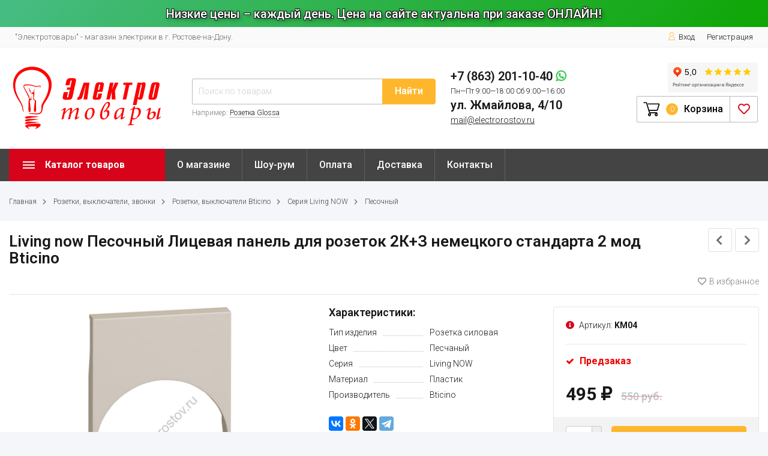

--- FILE ---
content_type: text/html; charset=utf-8
request_url: https://electrorostov.ru/living-now-pesochnyy-litsevaya-panel-dlya-rozetok-2k-z-nemetskogo-standarta-2-mod-bticino/
body_size: 28427
content:
<!DOCTYPE html><html lang="ru"><head><meta http-equiv="Content-Type" content="text/html; charset=utf-8"/><title>Living now Песочный Лицевая панель для розеток 2К+З немецкого стандарта 2 мод Bticino купить в магазине электрики в г. Ростов-на-Дону. Магазин &quot;Электротовары&quot;.</title><meta name="keywords" content="Living now Песочный Лицевая панель для розеток 2К+З немецкого стандарта 2 мод Bticino, Living now Песочный Лицевая панель для розеток 2К+З немецкого стандарта 2 мод Bticino, Песочный"/><meta name="description" content="Living now Песочный Лицевая панель для розеток 2К+З немецкого стандарта 2 мод Bticino купить в магазине электрики в г. Ростов-на-Дону. Магазин &quot;Электротовары&quot;. По минимальной цене от 495,00 руб. Доставка, гарантия, возврат. Звоните + 7 863 201-10-40."/><meta name="viewport" content="width=1380"/><link rel="shortcut icon" href="/wa-data/public/site/imgs/favicon.png"><link rel="stylesheet" href="/wa-data/public/shop/themes/topmarketmy/css/fontawesome5/css/all.min.css"><link rel="stylesheet" href="/wa-content/font/ruble/arial/fontface.css"><link rel="stylesheet" href="/wa-data/public/shop/themes/topmarketmy/css/build.css?4.0.0"/><link href="https://fonts.googleapis.com/css?family=Roboto:300,500,600,700" rel="stylesheet"><style> html, body, .fancybox-inner { font-family: 'Roboto', 'Arial', 'Times New Roman', serif; } </style><link rel="stylesheet" href="/wa-data/public/shop/themes/topmarketmy/style-1.css?4.0.0"/><link rel="stylesheet" href="/wa-data/public/shop/themes/topmarketmy/user.css"/><link rel="stylesheet" href="https://maxcdn.bootstrapcdn.com/font-awesome/4.5.0/css/font-awesome.min.css"><style>body { background: #f5f6fa !important; }</style><script src="/wa-data/public/shop/themes/topmarketmy/js/jquery-1.11.1.min.js"></script><script src="/wa-data/public/shop/themes/topmarketmy/js/jquery-migrate-1.2.1.min.js"></script><script src="/wa-data/public/shop/themes/topmarketmy/js/build.js?v=4.0.0"></script><script src="/wa-data/public/shop/themes/topmarketmy/shop.js?v=4.0.0"></script><!-- plugin hook: 'frontend_head' --><link href="https://electrorostov.ru/wa-data/public/shop/plugins/skufields/_/css/style.css" rel="stylesheet">
<script src="/wa-apps/shop/plugins/skufields/js/script.js?11.6.0"></script>
<meta property="og:type" content="website">
<meta property="og:title" content="Living now Песочный Лицевая панель для розеток 2К+З немецкого стандарта 2 мод Bticino">
<meta property="og:description" content="BT Living now Песочный Лицевая панель для розеток 2К+З немецкого стандарта 2 мод">
<meta property="og:image" content="https://electrorostov.ru/wa-data/public/shop/products/54/76/437654/images/280041/280041.750x0.jpg">
<meta property="og:url" content="https://electrorostov.ru/living-now-pesochnyy-litsevaya-panel-dlya-rozetok-2k-z-nemetskogo-standarta-2-mod-bticino/">
<meta property="product:price:amount" content="495">
<meta property="product:price:currency" content="RUB">
<link rel="icon" href="/favicon.ico" type="image/x-icon" />    <!-- Yandex.Metrika counter -->
    <script>
       (function(m,e,t,r,i,k,a){m[i]=m[i]||function(){(m[i].a=m[i].a||[]).push(arguments)};
       m[i].l=1*new Date();k=e.createElement(t),a=e.getElementsByTagName(t)[0],k.async=1,k.src=r,a.parentNode.insertBefore(k,a)})
       (window, document, "script", "https://mc.yandex.ru/metrika/tag.js", "ym");
    
       ym(55614697, "init", {
            clickmap:true,
            trackLinks:true,
            accurateTrackBounce:true,
            webvisor:true,
            ecommerce:"dataLayer"
       });
    </script>
    <noscript><div><img src="https://mc.yandex.ru/watch/55614697" style="position:absolute; left:-9999px;" alt="" /></div></noscript>
    <!-- /Yandex.Metrika counter -->
    <meta name="yandex-verification" content="bee5779d7a2f88ec" />
</head><body class="shadow"><div class="wrap"><div class="header_type_1">        
<div class="toplineadd"><span>Низкие цены – каждый день. Цена на сайте актуальна при заказе ОНЛАЙН!</span></div><div class="topline " ><div class="container"><div class="row"><div class="col-lg-7 col-md-6 col-sm-6"><p class="hidden-xs-down">"Электротовары" - магазин электрики в г. Ростове-на-Дону. </p><script>$(".hidden1").remove();</script><div class="mobile-hamburger hidden-sm-up"><div class="block-title"><span class="before"><span></span><span></span><span></span></span></div></div></div><div class="col-lg-5 col-md-6 col-sm-6 col-xs-12 text-lg-right text-md-right text-sm-right text-xs-right"><ul class="menu-h-top auth"><li class="account"><a href="/login/"><i class="icon icon-user"></i>Вход</a></li><li><a href="/signup/">Регистрация</a></li></ul></div></div></div></div><div class="header " ><div class="b-nav-shadow"></div><div class="inner"><div class="leftside"><div class="logo"><a href="/"><img src="/wa-data/public/site/imgs/logo.svg" alt="Logo"></a></div></div><div class="rightside"><div class="row to-table"><div class="col-lg-5 col-md-4 col-sm-12 col-xs-12 to-cell  hidden-sm-down"><div class="is-search"><form method="get" action="/search/" data-search="/search/"><input class="livesearch" id="search" name="query" autocomplete="off" type="text" placeholder="Поиск по товарам" ><button type="submit">Найти</button><div class="hint">Например: <a href="/search/?query=Розетка+Glossa">Розетка Glossa</a></div><div class="search-popup"></div></form><div class="hide-search"></div></div></div><div class="col-lg-4 col-md-3 col-sm-12 col-xs-12 to-cell"><div class="phone"><div class="phone-number"><span class="number"> +7 (863) 201-10-40 <a href="https://wa.me/78632011040"><span class="whatsapp"></span></a><i>Пн—Пт 9:00—18:00 Сб 9:00—16:00 </i> <a href="/contact/">ул. Жмайлова, 4/10 </a>
</span><span class="nobr email"><a href="mailto:mail@electrorostov.ru">mail@electrorostov.ru</a></span></div></div></div><div class="col-lg-4 col-md-5 col-sm-12 col-xs-12 to-cell text-right hidden-sm-down"><iframe src="https://yandex.ru/sprav/widget/rating-badge/1055934463" width="150" height="50" frameborder="0"></iframe><div class="right-block"><div class="cart"><a href="/cart/" class="cart-link"></a><div class="cart-icon"><svg version="1.1" xmlns="http://www.w3.org/2000/svg" xmlns:xlink="http://www.w3.org/1999/xlink" x="0px" y="0px" viewBox="0 0 50 50" style="enable-background:new 0 0 50 50;" xml:space="preserve"><g><path class="i-cart-color" d="M13.8,9.4h32.5c0.7,0,1.2,0.6,1,1.3l-5,16.3c-0.3,0.8-1,1.4-1.9,1.4H16.8"/><path class="i-cart-color" d="M41.8,35.4H20.3c-0.9,0-1.7-0.6-1.9-1.4L10.3,6.8c-0.3-0.8-1-1.4-1.9-1.4H0.8"/><circle class="i-cart-color" cx="18.8" cy="41.4" r="3"/><circle class="i-cart-color" cx="38.8" cy="41.4" r="3"/></g></svg></div><div class="cart-label"><div class="cart-count">0</div></div><div class="cart-text">Корзина</div><div class="popup"><div class="loading-cart"></div></div><script>$(".header .cart").hover(function () {loadMiniCart();$(".header").addClass("z-ind50");}, function () {$(".header").removeClass("z-ind50");});function loadMiniCart() {$('.cart .popup .loading-cart').html("");$('.cart .popup .loading-cart').load('/cart/?ajax=1&' + Math.random() + ' .cart-popup', function () {$(".loading").remove();$('.cart-product-one .delete').on('click', function () {var tr = $(this).closest('div.cart-product-one');$.post('/cart/delete/', {id: tr.data('id')}, function (response) {tr.slideUp();$(".cart-count").html(response.data.count);$(".cart-total").html(response.data.total);if (response.data.count == 0) {$(".popup-total").remove();$(".empty").show();}}, "json");return false;});});}</script></div><div class="fav"><a href="/search/?view=favorite"  rel="nofollow"></a><i class="far fa-heart"></i></div></div></div></div></div></div><div class="container mobile-search hidden-md-up"><div class="is-search"><form method="get" action="/search/" data-search="/search/"><input name="query" autocomplete="off" type="text" placeholder="Поиск по товарам" ><button type="submit">Найти</button></form></div></div></div></div><nav class="main-nav  "><div class="icon-mobile hidden-md-up"><a href="/search/?view=favorite" rel="nofollow"><i class="far fa-heart"></i></a><div class="cart-icon"><a href="/cart/" class="cart-link"></a><svg version="1.1" xmlns="http://www.w3.org/2000/svg" xmlns:xlink="http://www.w3.org/1999/xlink" x="0px" y="0px" viewBox="0 0 50 50" style="enable-background:new 0 0 50 50;" xml:space="preserve"><g><path class="i-cart-color" d="M13.8,9.4h32.5c0.7,0,1.2,0.6,1,1.3l-5,16.3c-0.3,0.8-1,1.4-1.9,1.4H16.8"/><path class="i-cart-color" d="M41.8,35.4H20.3c-0.9,0-1.7-0.6-1.9-1.4L10.3,6.8c-0.3-0.8-1-1.4-1.9-1.4H0.8"/><circle class="i-cart-color" cx="18.8" cy="41.4" r="3"/><circle class="i-cart-color" cx="38.8" cy="41.4" r="3"/></g></svg></div><div class="cart-label"><div class="cart-count">0</div></div></div><div class="container"><div class="container-menu-h"><div class="vertical-menu"><div class="block-title"><span class="before"><span></span><span></span><span></span></span><span class="text-title">Каталог товаров</span></div><div class="block-title mobile_title_fixed hidden-block"><span class="before"><span></span><span></span><span></span></span><span class="text-title">Каталог товаров</span></div><ul class="menu-m mobile_menu_fixed"><li class="tree"><div class="img"><img src="/wa-data/public/shop/categories/1013/1013.jpg" alt="Розетки, выключатели, звонки"/></div><span class="mobile-tree"></span><a href="/category/rozetki-vyklyuchateli-zvonki/" title="Розетки, выключатели, звонки" class="img_link">Розетки, выключатели, звонки</a><ul><li class="tree"><div class="img"><img src="/wa-data/public/shop/categories/1794/1794.jpg" alt="Розетки, выключатели KRANZ"/></div><a href="/category/rozetki-vyklyuchateli-zvonki/rozetki-vyklyuchateli-kranz/" title="Розетки, выключатели KRANZ" class="img_link">Розетки, выключатели KRANZ</a><ul><li class="tree"><a href="/category/rozetki-vyklyuchateli-zvonki/rozetki-vyklyuchateli-kranz/rozetki-i-vyklyuchateli-serii-strong/" title="Розетки и выключатели серии Strong" >Розетки и выключатели серии Strong</a><ul><li class=""><a href="/category/rozetki-vyklyuchateli-zvonki/rozetki-vyklyuchateli-kranz/rozetki-i-vyklyuchateli-serii-strong/zhemchug/" title="Жемчуг" >Жемчуг</a></li><li class=""><a href="/category/rozetki-vyklyuchateli-zvonki/rozetki-vyklyuchateli-kranz/rozetki-i-vyklyuchateli-serii-strong/grafit/" title="Графит" >Графит</a></li><li class=""><a href="/category/rozetki-vyklyuchateli-zvonki/rozetki-vyklyuchateli-kranz/rozetki-i-vyklyuchateli-serii-strong/antratsit/" title="Антрацит" >Антрацит</a></li></ul></li><li class="tree"><a href="/category/rozetki-vyklyuchateli-zvonki/rozetki-vyklyuchateli-kranz/rozetki-i-vyklyuchateli-serii-round/" title="Розетки и выключатели серии Round" >Розетки и выключатели серии Round</a><ul><li class=""><a href="/category/rozetki-vyklyuchateli-zvonki/rozetki-vyklyuchateli-kranz/rozetki-i-vyklyuchateli-serii-round/perlamutr/" title="Перламутр" >Перламутр</a></li><li class=""><a href="/category/rozetki-vyklyuchateli-zvonki/rozetki-vyklyuchateli-kranz/rozetki-i-vyklyuchateli-serii-round/titan/" title="Титан" >Титан</a></li><li class=""><a href="/category/rozetki-vyklyuchateli-zvonki/rozetki-vyklyuchateli-kranz/rozetki-i-vyklyuchateli-serii-round/oniks/" title="Оникс" >Оникс</a></li></ul></li></ul></li><li class="tree"><div class="img"><img src="/wa-data/public/shop/categories/1050/1050.png" alt="Розетки, выключатели Schneider Electric"/></div><a href="/category/rozetki-vyklyuchateli-zvonki/rozetki-vyklyuchateli-schneider-electric/" title="Розетки, выключатели Schneider Electric" class="img_link">Розетки, выключатели Schneider Electric</a><ul><li class="tree"><a href="/category/rozetki-vyklyuchateli-zvonki/rozetki-vyklyuchateli-schneider-electric/seriya-artgallery/" title="Серия ArtGallery" >Серия ArtGallery</a><ul><li class=""><a href="/category/rozetki-vyklyuchateli-zvonki/rozetki-vyklyuchateli-schneider-electric/seriya-artgallery/belyy/" title="Белый" >Белый</a></li><li class=""><a href="/category/rozetki-vyklyuchateli-zvonki/rozetki-vyklyuchateli-schneider-electric/seriya-artgallery/lotos/" title="Лотос" >Лотос</a></li><li class=""><a href="/category/rozetki-vyklyuchateli-zvonki/rozetki-vyklyuchateli-schneider-electric/seriya-artgallery/karbon/" title="Карбон" >Карбон</a></li><li class=""><a href="/category/rozetki-vyklyuchateli-zvonki/rozetki-vyklyuchateli-schneider-electric/seriya-artgallery/bazalt/" title="Базальт" >Базальт</a></li><li class=""><a href="/category/rozetki-vyklyuchateli-zvonki/rozetki-vyklyuchateli-schneider-electric/seriya-artgallery/stal/" title="Сталь" >Сталь</a></li><li class=""><a href="/category/rozetki-vyklyuchateli-zvonki/rozetki-vyklyuchateli-schneider-electric/seriya-artgallery/pesochnyy/" title="Песочный" >Песочный</a></li><li class=""><a href="/category/rozetki-vyklyuchateli-zvonki/rozetki-vyklyuchateli-schneider-electric/seriya-artgallery/mokko/" title="Мокко" >Мокко</a></li><li class=""><a href="/category/rozetki-vyklyuchateli-zvonki/rozetki-vyklyuchateli-schneider-electric/seriya-artgallery/alyuminiy/" title="Алюминий" >Алюминий</a></li><li class=""><a href="/category/rozetki-vyklyuchateli-zvonki/rozetki-vyklyuchateli-schneider-electric/seriya-artgallery/grifel/" title="Грифель" >Грифель</a></li><li class=""><a href="/category/rozetki-vyklyuchateli-zvonki/rozetki-vyklyuchateli-schneider-electric/seriya-artgallery/shampan/" title="Шампань" >Шампань</a></li><li class=""><a href="/category/rozetki-vyklyuchateli-zvonki/rozetki-vyklyuchateli-schneider-electric/seriya-artgallery/akvamarin/" title="Аквамарин" >Аквамарин</a></li><li class=""><a href="/category/rozetki-vyklyuchateli-zvonki/rozetki-vyklyuchateli-schneider-electric/seriya-artgallery/zoloto/" title="Золото" >Золото</a></li></ul></li><li class="tree"><a href="/category/rozetki-vyklyuchateli-zvonki/rozetki-vyklyuchateli-schneider-electric/seriya-atlasdesign/" title="Серия AtlasDesign" >Серия AtlasDesign</a><ul><li class=""><a href="/category/rozetki-vyklyuchateli-zvonki/rozetki-vyklyuchateli-schneider-electric/seriya-atlasdesign/air/" title="Air" >Air</a></li><li class=""><a href="/category/rozetki-vyklyuchateli-zvonki/rozetki-vyklyuchateli-schneider-electric/seriya-atlasdesign/belyy/" title="Белый" >Белый</a></li><li class=""><a href="/category/rozetki-vyklyuchateli-zvonki/rozetki-vyklyuchateli-schneider-electric/seriya-atlasdesign/karbon/" title="Карбон" >Карбон</a></li><li class=""><a href="/category/rozetki-vyklyuchateli-zvonki/rozetki-vyklyuchateli-schneider-electric/seriya-atlasdesign/alyuminiy/" title="Алюминий" >Алюминий</a></li><li class=""><a href="/category/rozetki-vyklyuchateli-zvonki/rozetki-vyklyuchateli-schneider-electric/seriya-atlasdesign/grifel/" title="Грифель" >Грифель</a></li><li class=""><a href="/category/rozetki-vyklyuchateli-zvonki/rozetki-vyklyuchateli-schneider-electric/seriya-atlasdesign/stal/" title="Сталь" >Сталь</a></li><li class=""><a href="/category/rozetki-vyklyuchateli-zvonki/rozetki-vyklyuchateli-schneider-electric/seriya-atlasdesign/bazalt/" title="Базальт" >Базальт</a></li><li class=""><a href="/category/rozetki-vyklyuchateli-zvonki/rozetki-vyklyuchateli-schneider-electric/seriya-atlasdesign/shampan/" title="Шампань" >Шампань</a></li><li class=""><a href="/category/rozetki-vyklyuchateli-zvonki/rozetki-vyklyuchateli-schneider-electric/seriya-atlasdesign/zhemchug/" title="Жемчуг" >Жемчуг</a></li><li class=""><a href="/category/rozetki-vyklyuchateli-zvonki/rozetki-vyklyuchateli-schneider-electric/seriya-atlasdesign/mokko/" title="Мокко" >Мокко</a></li><li class=""><a href="/category/rozetki-vyklyuchateli-zvonki/rozetki-vyklyuchateli-schneider-electric/seriya-atlasdesign/izumrud/" title="Изумруд" >Изумруд</a></li><li class=""><a href="/category/rozetki-vyklyuchateli-zvonki/rozetki-vyklyuchateli-schneider-electric/seriya-atlasdesign/lotos/" title="Лотос" >Лотос</a></li><li class=""><a href="/category/rozetki-vyklyuchateli-zvonki/rozetki-vyklyuchateli-schneider-electric/seriya-atlasdesign/bezhevyy/" title="Бежевый" >Бежевый</a></li><li class=""><a href="/category/rozetki-vyklyuchateli-zvonki/rozetki-vyklyuchateli-schneider-electric/seriya-atlasdesign/pesochnyy/" title="Песочный" >Песочный</a></li><li class=""><a href="/category/rozetki-vyklyuchateli-zvonki/rozetki-vyklyuchateli-schneider-electric/seriya-atlasdesign/akvamarin/" title="Аквамарин" >Аквамарин</a></li><li class=""><a href="/category/rozetki-vyklyuchateli-zvonki/rozetki-vyklyuchateli-schneider-electric/seriya-atlasdesign/ramki-nature/" title="Рамки Nature" >Рамки Nature</a></li><li class=""><a href="/category/rozetki-vyklyuchateli-zvonki/rozetki-vyklyuchateli-schneider-electric/seriya-atlasdesign/atlasdesign-antique/" title="AtlasDesign Antique" >AtlasDesign Antique</a></li><li class=""><a href="/category/rozetki-vyklyuchateli-zvonki/rozetki-vyklyuchateli-schneider-electric/seriya-atlasdesign/art/" title="Art" >Art</a></li><li class=""><a href="/category/rozetki-vyklyuchateli-zvonki/rozetki-vyklyuchateli-schneider-electric/seriya-atlasdesign/sber-smart/" title="SBER Smart" >SBER Smart</a></li></ul></li><li class="tree"><a href="/category/rozetki-vyklyuchateli-zvonki/rozetki-vyklyuchateli-schneider-electric/seriya-glossa/" title="Серия Glossa" >Серия Glossa</a><ul><li class=""><a href="/category/rozetki-vyklyuchateli-zvonki/rozetki-vyklyuchateli-schneider-electric/seriya-glossa/belyy/" title="Белый" >Белый</a></li><li class=""><a href="/category/rozetki-vyklyuchateli-zvonki/rozetki-vyklyuchateli-schneider-electric/seriya-glossa/bezhevyy/" title="Бежевый" >Бежевый</a></li><li class=""><a href="/category/rozetki-vyklyuchateli-zvonki/rozetki-vyklyuchateli-schneider-electric/seriya-glossa/shokolad/" title="Шоколад" >Шоколад</a></li><li class=""><a href="/category/rozetki-vyklyuchateli-zvonki/rozetki-vyklyuchateli-schneider-electric/seriya-glossa/alyuminiy/" title="Алюминий" >Алюминий</a></li><li class=""><a href="/category/rozetki-vyklyuchateli-zvonki/rozetki-vyklyuchateli-schneider-electric/seriya-glossa/titan/" title="Титан" >Титан</a></li><li class=""><a href="/category/rozetki-vyklyuchateli-zvonki/rozetki-vyklyuchateli-schneider-electric/seriya-glossa/antratsit/" title="Антрацит" >Антрацит</a></li><li class=""><a href="/category/rozetki-vyklyuchateli-zvonki/rozetki-vyklyuchateli-schneider-electric/seriya-glossa/grafit/" title="Графит" >Графит</a></li><li class=""><a href="/category/rozetki-vyklyuchateli-zvonki/rozetki-vyklyuchateli-schneider-electric/seriya-glossa/baklazhanovyy/" title="Баклажановый" >Баклажановый</a></li><li class=""><a href="/category/rozetki-vyklyuchateli-zvonki/rozetki-vyklyuchateli-schneider-electric/seriya-glossa/dub/" title="Дуб" >Дуб</a></li><li class=""><a href="/category/rozetki-vyklyuchateli-zvonki/rozetki-vyklyuchateli-schneider-electric/seriya-glossa/molochnyy/" title="Молочный" >Молочный</a></li><li class=""><a href="/category/rozetki-vyklyuchateli-zvonki/rozetki-vyklyuchateli-schneider-electric/seriya-glossa/perlamutr/" title="Перламутр" >Перламутр</a></li><li class=""><a href="/category/rozetki-vyklyuchateli-zvonki/rozetki-vyklyuchateli-schneider-electric/seriya-glossa/platina/" title="Платина" >Платина</a></li><li class=""><a href="/category/rozetki-vyklyuchateli-zvonki/rozetki-vyklyuchateli-schneider-electric/seriya-glossa/sirenevyy-tuman/" title="Сиреневый туман" >Сиреневый туман</a></li><li class=""><a href="/category/rozetki-vyklyuchateli-zvonki/rozetki-vyklyuchateli-schneider-electric/seriya-glossa/fistashkovyy/" title="Фисташковый" >Фисташковый</a></li></ul></li><li class="tree"><a href="/category/rozetki-vyklyuchateli-zvonki/rozetki-vyklyuchateli-schneider-electric/seriya-unica-new/" title="Серия UNICA New" >Серия UNICA New</a><ul><li class=""><a href="/category/rozetki-vyklyuchateli-zvonki/rozetki-vyklyuchateli-schneider-electric/seriya-unica-new/belyy/" title="Белый" >Белый</a></li><li class=""><a href="/category/rozetki-vyklyuchateli-zvonki/rozetki-vyklyuchateli-schneider-electric/seriya-unica-new/bezhevyy/" title="Бежевый" >Бежевый</a></li><li class=""><a href="/category/rozetki-vyklyuchateli-zvonki/rozetki-vyklyuchateli-schneider-electric/seriya-unica-new/antratsit/" title="Антрацит" >Антрацит</a></li><li class=""><a href="/category/rozetki-vyklyuchateli-zvonki/rozetki-vyklyuchateli-schneider-electric/seriya-unica-new/alyuminiy/" title="Алюминий" >Алюминий</a></li><li class=""><a href="/category/rozetki-vyklyuchateli-zvonki/rozetki-vyklyuchateli-schneider-electric/seriya-unica-new/tsvetnye-ramki-pure/" title="Цветные рамки Pure" >Цветные рамки Pure</a></li><li class=""><a href="/category/rozetki-vyklyuchateli-zvonki/rozetki-vyklyuchateli-schneider-electric/seriya-unica-new/tsvetnye-ramki-studio-color-metal/" title="Цветные рамки Studio Color, Metal" >Цветные рамки Studio Color, Metal</a></li></ul></li><li class="tree"><a href="/category/rozetki-vyklyuchateli-zvonki/rozetki-vyklyuchateli-schneider-electric/seriya-etyud/" title="Серия Этюд" >Серия Этюд</a><ul><li class="tree"><a href="/category/rozetki-vyklyuchateli-zvonki/rozetki-vyklyuchateli-schneider-electric/seriya-etyud/otkrytaya-ustanovka/" title="Открытая установка" >Открытая установка</a><ul><li class=""><a href="/category/rozetki-vyklyuchateli-zvonki/rozetki-vyklyuchateli-schneider-electric/seriya-etyud/otkrytaya-ustanovka/belyy/" title="Белый" >Белый</a></li><li class=""><a href="/category/rozetki-vyklyuchateli-zvonki/rozetki-vyklyuchateli-schneider-electric/seriya-etyud/otkrytaya-ustanovka/krem/" title="Крем" >Крем</a></li><li class=""><a href="/category/rozetki-vyklyuchateli-zvonki/rozetki-vyklyuchateli-schneider-electric/seriya-etyud/otkrytaya-ustanovka/sosna/" title="Сосна" >Сосна</a></li><li class=""><a href="/category/rozetki-vyklyuchateli-zvonki/rozetki-vyklyuchateli-schneider-electric/seriya-etyud/otkrytaya-ustanovka/buk/" title="Бук" >Бук</a></li></ul></li><li class=""><a href="/category/rozetki-vyklyuchateli-zvonki/rozetki-vyklyuchateli-schneider-electric/seriya-etyud/otkrytaya-ustanovka-ip44/" title="Открытая установка IP44" >Открытая установка IP44</a></li></ul></li><li class="tree"><a href="/category/rozetki-vyklyuchateli-zvonki/rozetki-vyklyuchateli-schneider-electric/seriya-atlasdesign-profi54/" title="Серия AtlasDesign Profi54" >Серия AtlasDesign Profi54</a><ul><li class=""><a href="/category/rozetki-vyklyuchateli-zvonki/rozetki-vyklyuchateli-schneider-electric/seriya-atlasdesign-profi54/belyy/" title="Белый" >Белый</a></li><li class=""><a href="/category/rozetki-vyklyuchateli-zvonki/rozetki-vyklyuchateli-schneider-electric/seriya-atlasdesign-profi54/antratsit/" title="Антрацит" >Антрацит</a></li><li class=""><a href="/category/rozetki-vyklyuchateli-zvonki/rozetki-vyklyuchateli-schneider-electric/seriya-atlasdesign-profi54/seryy/" title="Серый" >Серый</a></li><li class=""><a href="/category/rozetki-vyklyuchateli-zvonki/rozetki-vyklyuchateli-schneider-electric/seriya-atlasdesign-profi54/terrakotovyy/" title="Терракотовый" >Терракотовый</a></li><li class=""><a href="/category/rozetki-vyklyuchateli-zvonki/rozetki-vyklyuchateli-schneider-electric/seriya-atlasdesign-profi54/korichnevyy/" title="Коричневый" >Коричневый</a></li></ul></li><li class="tree"><a href="/category/rozetki-vyklyuchateli-zvonki/rozetki-vyklyuchateli-schneider-electric/seriya-blanca/" title="Серия Blanca" >Серия Blanca</a><ul><li class="tree"><a href="/category/rozetki-vyklyuchateli-zvonki/rozetki-vyklyuchateli-schneider-electric/seriya-blanca/otkrytaya-ustanovka/" title="Открытая установка" >Открытая установка</a><ul><li class=""><a href="/category/rozetki-vyklyuchateli-zvonki/rozetki-vyklyuchateli-schneider-electric/seriya-blanca/otkrytaya-ustanovka/belyy/" title="Белый" >Белый</a></li><li class=""><a href="/category/rozetki-vyklyuchateli-zvonki/rozetki-vyklyuchateli-schneider-electric/seriya-blanca/otkrytaya-ustanovka/bezhevyy/" title="Бежевый" >Бежевый</a></li><li class=""><a href="/category/rozetki-vyklyuchateli-zvonki/rozetki-vyklyuchateli-schneider-electric/seriya-blanca/otkrytaya-ustanovka/antratsit/" title="Антрацит" >Антрацит</a></li><li class=""><a href="/category/rozetki-vyklyuchateli-zvonki/rozetki-vyklyuchateli-schneider-electric/seriya-blanca/otkrytaya-ustanovka/alyuminiy/" title="Алюминий" >Алюминий</a></li><li class=""><a href="/category/rozetki-vyklyuchateli-zvonki/rozetki-vyklyuchateli-schneider-electric/seriya-blanca/otkrytaya-ustanovka/titan/" title="Титан" >Титан</a></li><li class=""><a href="/category/rozetki-vyklyuchateli-zvonki/rozetki-vyklyuchateli-schneider-electric/seriya-blanca/otkrytaya-ustanovka/molochnyy/" title="Молочный" >Молочный</a></li><li class=""><a href="/category/rozetki-vyklyuchateli-zvonki/rozetki-vyklyuchateli-schneider-electric/seriya-blanca/otkrytaya-ustanovka/yasen/" title="Ясень" >Ясень</a></li></ul></li><li class=""><a href="/category/rozetki-vyklyuchateli-zvonki/rozetki-vyklyuchateli-schneider-electric/seriya-blanca/ckrytaya-ustanovka/" title="Cкрытая установка" >Cкрытая установка</a></li></ul></li><li class=""><a href="/category/rozetki-vyklyuchateli-zvonki/rozetki-vyklyuchateli-schneider-electric/seriya-prima/" title="Серия Прима" >Серия Прима</a></li></ul></li><li class="tree"><div class="img"><img src="/wa-data/public/shop/categories/1557/1557.png" alt="Розетки, выключатели IEK"/></div><a href="/category/rozetki-vyklyuchateli-zvonki/rozetki-vyklyuchateli-iek/" title="Розетки, выключатели IEK" class="img_link">Розетки, выключатели IEK</a><ul><li class="tree"><a href="/category/rozetki-vyklyuchateli-zvonki/rozetki-vyklyuchateli-iek/rozetki-i-vyklyuchateli-serii-forte-piano/" title="Розетки и выключатели серии FORTE&amp;PIANO" >Розетки и выключатели серии FORTE&amp;PIANO</a><ul><li class=""><a href="/category/rozetki-vyklyuchateli-zvonki/rozetki-vyklyuchateli-iek/rozetki-i-vyklyuchateli-serii-forte-piano/belyy/" title="Белый" >Белый</a></li><li class=""><a href="/category/rozetki-vyklyuchateli-zvonki/rozetki-vyklyuchateli-iek/rozetki-i-vyklyuchateli-serii-forte-piano/chernyy/" title="Черный" >Черный</a></li><li class=""><a href="/category/rozetki-vyklyuchateli-zvonki/rozetki-vyklyuchateli-iek/rozetki-i-vyklyuchateli-serii-forte-piano/stal/" title="Сталь" >Сталь</a></li><li class=""><a href="/category/rozetki-vyklyuchateli-zvonki/rozetki-vyklyuchateli-iek/rozetki-i-vyklyuchateli-serii-forte-piano/seryy/" title="Серый" >Серый</a></li><li class=""><a href="/category/rozetki-vyklyuchateli-zvonki/rozetki-vyklyuchateli-iek/rozetki-i-vyklyuchateli-serii-forte-piano/vanil/" title="Ваниль" >Ваниль</a></li></ul></li><li class="tree"><a href="/category/rozetki-vyklyuchateli-zvonki/rozetki-vyklyuchateli-iek/rozetki-i-vyklyuchateli-serii-skandy/" title="Розетки и выключатели серии SKANDY" >Розетки и выключатели серии SKANDY</a><ul><li class=""><a href="/category/rozetki-vyklyuchateli-zvonki/rozetki-vyklyuchateli-iek/rozetki-i-vyklyuchateli-serii-skandy/arkticheskiy-belyy/" title="Арктический белый" >Арктический белый</a></li><li class=""><a href="/category/rozetki-vyklyuchateli-zvonki/rozetki-vyklyuchateli-iek/rozetki-i-vyklyuchateli-serii-skandy/chernyy/" title="Черный" >Черный</a></li><li class=""><a href="/category/rozetki-vyklyuchateli-zvonki/rozetki-vyklyuchateli-iek/rozetki-i-vyklyuchateli-serii-skandy/grafit/" title="Графит" >Графит</a></li><li class=""><a href="/category/rozetki-vyklyuchateli-zvonki/rozetki-vyklyuchateli-iek/rozetki-i-vyklyuchateli-serii-skandy/serebryanyy/" title="Серебряный" >Серебряный</a></li><li class=""><a href="/category/rozetki-vyklyuchateli-zvonki/rozetki-vyklyuchateli-iek/rozetki-i-vyklyuchateli-serii-skandy/seryy/" title="Серый" >Серый</a></li><li class=""><a href="/category/rozetki-vyklyuchateli-zvonki/rozetki-vyklyuchateli-iek/rozetki-i-vyklyuchateli-serii-skandy/titan/" title="Титан" >Титан</a></li><li class=""><a href="/category/rozetki-vyklyuchateli-zvonki/rozetki-vyklyuchateli-iek/rozetki-i-vyklyuchateli-serii-skandy/pesochnyy/" title="Песочный" >Песочный</a></li><li class=""><a href="/category/rozetki-vyklyuchateli-zvonki/rozetki-vyklyuchateli-iek/rozetki-i-vyklyuchateli-serii-skandy/bezhevyy/" title="Бежевый" >Бежевый</a></li><li class=""><a href="/category/rozetki-vyklyuchateli-zvonki/rozetki-vyklyuchateli-iek/rozetki-i-vyklyuchateli-serii-skandy/shampan/" title="Шампань" >Шампань</a></li><li class=""><a href="/category/rozetki-vyklyuchateli-zvonki/rozetki-vyklyuchateli-iek/rozetki-i-vyklyuchateli-serii-skandy/myatnyy/" title="Мятный" >Мятный</a></li><li class=""><a href="/category/rozetki-vyklyuchateli-zvonki/rozetki-vyklyuchateli-iek/rozetki-i-vyklyuchateli-serii-skandy/ramki-steklo-metall/" title="Рамки стекло, металл" >Рамки стекло, металл</a></li></ul></li><li class="tree"><a href="/category/rozetki-vyklyuchateli-zvonki/rozetki-vyklyuchateli-iek/rozetki-i-vyklyuchateli-serii-brite/" title="Розетки и выключатели серии BRITE" >Розетки и выключатели серии BRITE</a><ul><li class=""><a href="/category/rozetki-vyklyuchateli-zvonki/rozetki-vyklyuchateli-iek/rozetki-i-vyklyuchateli-serii-brite/belyy/" title="Белый" >Белый</a></li><li class=""><a href="/category/rozetki-vyklyuchateli-zvonki/rozetki-vyklyuchateli-iek/rozetki-i-vyklyuchateli-serii-brite/grafit/" title="Графит" >Графит</a></li><li class=""><a href="/category/rozetki-vyklyuchateli-zvonki/rozetki-vyklyuchateli-iek/rozetki-i-vyklyuchateli-serii-brite/chernyy/" title="Черный" >Черный</a></li><li class=""><a href="/category/rozetki-vyklyuchateli-zvonki/rozetki-vyklyuchateli-iek/rozetki-i-vyklyuchateli-serii-brite/stal/" title="Сталь" >Сталь</a></li><li class=""><a href="/category/rozetki-vyklyuchateli-zvonki/rozetki-vyklyuchateli-iek/rozetki-i-vyklyuchateli-serii-brite/alyuminiy/" title="Алюминий" >Алюминий</a></li><li class=""><a href="/category/rozetki-vyklyuchateli-zvonki/rozetki-vyklyuchateli-iek/rozetki-i-vyklyuchateli-serii-brite/marengo/" title="Маренго" >Маренго</a></li><li class=""><a href="/category/rozetki-vyklyuchateli-zvonki/rozetki-vyklyuchateli-iek/rozetki-i-vyklyuchateli-serii-brite/bezhevyy/" title="Бежевый" >Бежевый</a></li><li class=""><a href="/category/rozetki-vyklyuchateli-zvonki/rozetki-vyklyuchateli-iek/rozetki-i-vyklyuchateli-serii-brite/shampan/" title="Шампань" >Шампань</a></li><li class=""><a href="/category/rozetki-vyklyuchateli-zvonki/rozetki-vyklyuchateli-iek/rozetki-i-vyklyuchateli-serii-brite/bronza/" title="Бронза" >Бронза</a></li><li class=""><a href="/category/rozetki-vyklyuchateli-zvonki/rozetki-vyklyuchateli-iek/rozetki-i-vyklyuchateli-serii-brite/zhemchuzhnyy/" title="Жемчужный" >Жемчужный</a></li><li class=""><a href="/category/rozetki-vyklyuchateli-zvonki/rozetki-vyklyuchateli-iek/rozetki-i-vyklyuchateli-serii-brite/ramki-decor/" title="Рамки DECOR" >Рамки DECOR</a></li></ul></li></ul></li><li class="tree"><div class="img"><img src="/wa-data/public/shop/categories/1112/1112.png" alt="Розетки, выключатели Legrand"/></div><a href="/category/rozetki-vyklyuchateli-zvonki/rozetki-vyklyuchateli-legrand/" title="Розетки, выключатели Legrand" class="img_link">Розетки, выключатели Legrand</a><ul><li class="tree"><a href="/category/rozetki-vyklyuchateli-zvonki/rozetki-vyklyuchateli-legrand/seriya-inspiria/" title="Серия Inspiria" >Серия Inspiria</a><ul><li class=""><a href="/category/rozetki-vyklyuchateli-zvonki/rozetki-vyklyuchateli-legrand/seriya-inspiria/belyy/" title="Белый" >Белый</a></li><li class=""><a href="/category/rozetki-vyklyuchateli-zvonki/rozetki-vyklyuchateli-legrand/seriya-inspiria/slonovaya-kost/" title="Слоновая кость" >Слоновая кость</a></li><li class=""><a href="/category/rozetki-vyklyuchateli-zvonki/rozetki-vyklyuchateli-legrand/seriya-inspiria/antratsit/" title="Антрацит" >Антрацит</a></li><li class=""><a href="/category/rozetki-vyklyuchateli-zvonki/rozetki-vyklyuchateli-legrand/seriya-inspiria/alyuminiy/" title="Алюминий" >Алюминий</a></li><li class=""><a href="/category/rozetki-vyklyuchateli-zvonki/rozetki-vyklyuchateli-legrand/seriya-inspiria/tsvetnye-ramki/" title="Цветные рамки" >Цветные рамки</a></li></ul></li><li class="tree"><a href="/category/rozetki-vyklyuchateli-zvonki/rozetki-vyklyuchateli-legrand/seriya-valena/" title="Серия Valena" >Серия Valena</a><ul><li class=""><a href="/category/rozetki-vyklyuchateli-zvonki/rozetki-vyklyuchateli-legrand/seriya-valena/belyy/" title="Белый" >Белый</a></li><li class=""><a href="/category/rozetki-vyklyuchateli-zvonki/rozetki-vyklyuchateli-legrand/seriya-valena/slonovaya-kost/" title="Слоновая кость" >Слоновая кость</a></li><li class=""><a href="/category/rozetki-vyklyuchateli-zvonki/rozetki-vyklyuchateli-legrand/seriya-valena/alyuminiy/" title="Алюминий" >Алюминий</a></li><li class=""><a href="/category/rozetki-vyklyuchateli-zvonki/rozetki-vyklyuchateli-legrand/seriya-valena/tsvetnye-ramki/" title="Цветные рамки" >Цветные рамки</a></li></ul></li><li class="tree"><a href="/category/rozetki-vyklyuchateli-zvonki/rozetki-vyklyuchateli-legrand/seriya-valena-life/" title="Серия Valena LIFE" >Серия Valena LIFE</a><ul><li class="tree"><a href="/category/rozetki-vyklyuchateli-zvonki/rozetki-vyklyuchateli-legrand/seriya-valena-life/belyy/" title="Белый" >Белый</a><ul><li class=""><a href="/category/rozetki-vyklyuchateli-zvonki/rozetki-vyklyuchateli-legrand/seriya-valena-life/belyy/litsevye-paneli/" title="Лицевые панели" >Лицевые панели</a></li></ul></li><li class="tree"><a href="/category/rozetki-vyklyuchateli-zvonki/rozetki-vyklyuchateli-legrand/seriya-valena-life/clonovaya-kost/" title="Cлоновая кость" >Cлоновая кость</a><ul><li class=""><a href="/category/rozetki-vyklyuchateli-zvonki/rozetki-vyklyuchateli-legrand/seriya-valena-life/clonovaya-kost/litsevye-paneli/" title="Лицевые панели" >Лицевые панели</a></li></ul></li><li class="tree"><a href="/category/rozetki-vyklyuchateli-zvonki/rozetki-vyklyuchateli-legrand/seriya-valena-life/alyuminiy/" title="Алюминий" >Алюминий</a><ul><li class=""><a href="/category/rozetki-vyklyuchateli-zvonki/rozetki-vyklyuchateli-legrand/seriya-valena-life/alyuminiy/litsevye-paneli/" title="Лицевые панели" >Лицевые панели</a></li></ul></li><li class=""><a href="/category/rozetki-vyklyuchateli-zvonki/rozetki-vyklyuchateli-legrand/seriya-valena-life/tsvetnye-ramki/" title="Цветные рамки" >Цветные рамки</a></li></ul></li><li class="tree"><a href="/category/rozetki-vyklyuchateli-zvonki/rozetki-vyklyuchateli-legrand/seriya-valena-allure/" title="Серия Valena Allure" >Серия Valena Allure</a><ul><li class="tree"><a href="/category/rozetki-vyklyuchateli-zvonki/rozetki-vyklyuchateli-legrand/seriya-valena-allure/belyy/" title="Белый" >Белый</a><ul><li class=""><a href="/category/rozetki-vyklyuchateli-zvonki/rozetki-vyklyuchateli-legrand/seriya-valena-allure/belyy/litsevye-paneli/" title="Лицевые панели" >Лицевые панели</a></li></ul></li><li class="tree"><a href="/category/rozetki-vyklyuchateli-zvonki/rozetki-vyklyuchateli-legrand/seriya-valena-allure/clonovaya-kost/" title="Cлоновая кость" >Cлоновая кость</a><ul><li class=""><a href="/category/rozetki-vyklyuchateli-zvonki/rozetki-vyklyuchateli-legrand/seriya-valena-allure/clonovaya-kost/litsevye-paneli/" title="Лицевые панели" >Лицевые панели</a></li></ul></li><li class="tree"><a href="/category/rozetki-vyklyuchateli-zvonki/rozetki-vyklyuchateli-legrand/seriya-valena-allure/alyuminiy/" title="Алюминий" >Алюминий</a><ul><li class=""><a href="/category/rozetki-vyklyuchateli-zvonki/rozetki-vyklyuchateli-legrand/seriya-valena-allure/alyuminiy/litsevye-paneli/" title="Лицевые панели" >Лицевые панели</a></li></ul></li><li class="tree"><a href="/category/rozetki-vyklyuchateli-zvonki/rozetki-vyklyuchateli-legrand/seriya-valena-allure/antratsit/" title="Антрацит" >Антрацит</a><ul><li class=""><a href="/category/rozetki-vyklyuchateli-zvonki/rozetki-vyklyuchateli-legrand/seriya-valena-allure/antratsit/litsevye-paneli/" title="Лицевые панели" >Лицевые панели</a></li></ul></li><li class="tree"><a href="/category/rozetki-vyklyuchateli-zvonki/rozetki-vyklyuchateli-legrand/seriya-valena-allure/zhemchug/" title="Жемчуг" >Жемчуг</a><ul><li class=""><a href="/category/rozetki-vyklyuchateli-zvonki/rozetki-vyklyuchateli-legrand/seriya-valena-allure/zhemchug/litsevye-paneli/" title="Лицевые панели" >Лицевые панели</a></li></ul></li><li class=""><a href="/category/rozetki-vyklyuchateli-zvonki/rozetki-vyklyuchateli-legrand/seriya-valena-allure/tsvetnye-ramki/" title="Цветные рамки" >Цветные рамки</a></li></ul></li><li class=""><a href="/category/rozetki-vyklyuchateli-zvonki/rozetki-vyklyuchateli-legrand/seriya-valena-in-matic-mekhanizmy/" title="Серия Valena IN'MATIC Механизмы" >Серия Valena IN'MATIC Механизмы</a></li><li class="tree"><a href="/category/rozetki-vyklyuchateli-zvonki/rozetki-vyklyuchateli-legrand/seriya-etika/" title="Серия Etika" >Серия Etika</a><ul><li class=""><a href="/category/rozetki-vyklyuchateli-zvonki/rozetki-vyklyuchateli-legrand/seriya-etika/belyy/" title="Белый" >Белый</a></li><li class=""><a href="/category/rozetki-vyklyuchateli-zvonki/rozetki-vyklyuchateli-legrand/seriya-etika/slonovaya-kost/" title="Слоновая кость" >Слоновая кость</a></li><li class=""><a href="/category/rozetki-vyklyuchateli-zvonki/rozetki-vyklyuchateli-legrand/seriya-etika/antratsit/" title="Антрацит" >Антрацит</a></li><li class=""><a href="/category/rozetki-vyklyuchateli-zvonki/rozetki-vyklyuchateli-legrand/seriya-etika/alyuminiy/" title="Алюминий" >Алюминий</a></li><li class=""><a href="/category/rozetki-vyklyuchateli-zvonki/rozetki-vyklyuchateli-legrand/seriya-etika/tsvetnye-ramki/" title="Цветные рамки" >Цветные рамки</a></li></ul></li><li class="tree"><a href="/category/rozetki-vyklyuchateli-zvonki/rozetki-vyklyuchateli-legrand/seriya-celiane/" title="Серия Celiane" >Серия Celiane</a><ul><li class=""><a href="/category/rozetki-vyklyuchateli-zvonki/rozetki-vyklyuchateli-legrand/seriya-celiane/vstavki-belye/" title="Вставки Белые" >Вставки Белые</a></li><li class=""><a href="/category/rozetki-vyklyuchateli-zvonki/rozetki-vyklyuchateli-legrand/seriya-celiane/vstavki-bezhevye/" title="Вставки Бежевые" >Вставки Бежевые</a></li><li class=""><a href="/category/rozetki-vyklyuchateli-zvonki/rozetki-vyklyuchateli-legrand/seriya-celiane/vstavki-grafit/" title="Вставки Графит" >Вставки Графит</a></li><li class=""><a href="/category/rozetki-vyklyuchateli-zvonki/rozetki-vyklyuchateli-legrand/seriya-celiane/vstavki-titan/" title="Вставки Титан" >Вставки Титан</a></li><li class=""><a href="/category/rozetki-vyklyuchateli-zvonki/rozetki-vyklyuchateli-legrand/seriya-celiane/mekhanizmy/" title="Механизмы" >Механизмы</a></li><li class=""><a href="/category/rozetki-vyklyuchateli-zvonki/rozetki-vyklyuchateli-legrand/seriya-celiane/ramki-klassika/" title="Рамки Классика" >Рамки Классика</a></li><li class=""><a href="/category/rozetki-vyklyuchateli-zvonki/rozetki-vyklyuchateli-legrand/seriya-celiane/ramki-metallik/" title="Рамки Металлик" >Рамки Металлик</a></li><li class=""><a href="/category/rozetki-vyklyuchateli-zvonki/rozetki-vyklyuchateli-legrand/seriya-celiane/ramki-naturalnye-materialy/" title="Рамки Натуральные материалы" >Рамки Натуральные материалы</a></li></ul></li><li class="tree"><a href="/category/rozetki-vyklyuchateli-zvonki/rozetki-vyklyuchateli-legrand/seriya-cariva/" title="Серия Cariva" >Серия Cariva</a><ul><li class=""><a href="/category/rozetki-vyklyuchateli-zvonki/rozetki-vyklyuchateli-legrand/seriya-cariva/belyy/" title="Белый" >Белый</a></li><li class=""><a href="/category/rozetki-vyklyuchateli-zvonki/rozetki-vyklyuchateli-legrand/seriya-cariva/krem-slonovaya-kost/" title="Крем (Слоновая кость)" >Крем (Слоновая кость)</a></li></ul></li><li class="tree"><a href="/category/rozetki-vyklyuchateli-zvonki/rozetki-vyklyuchateli-legrand/seriya-plexo/" title="Серия Plexo" >Серия Plexo</a><ul><li class=""><a href="/category/rozetki-vyklyuchateli-zvonki/rozetki-vyklyuchateli-legrand/seriya-plexo/plexo-arctic-antibakterialnyy/" title="Plexo Arctic Антибактериальный" >Plexo Arctic Антибактериальный</a></li><li class=""><a href="/category/rozetki-vyklyuchateli-zvonki/rozetki-vyklyuchateli-legrand/seriya-plexo/plexo-belyy/" title="Plexo Белый" >Plexo Белый</a></li><li class=""><a href="/category/rozetki-vyklyuchateli-zvonki/rozetki-vyklyuchateli-legrand/seriya-plexo/plexo-seryy/" title="Plexo Серый" >Plexo Серый</a></li><li class=""><a href="/category/rozetki-vyklyuchateli-zvonki/rozetki-vyklyuchateli-legrand/seriya-plexo/mufty-supporta-lampy/" title="Муфты, суппорта, лампы" >Муфты, суппорта, лампы</a></li></ul></li><li class="tree"><a href="/category/rozetki-vyklyuchateli-zvonki/rozetki-vyklyuchateli-legrand/seriya-quteo/" title="Серия Quteo" >Серия Quteo</a><ul><li class=""><a href="/category/rozetki-vyklyuchateli-zvonki/rozetki-vyklyuchateli-legrand/seriya-quteo/otkrytaya-ustanovka-chernyy-matovyy/" title="Открытая установка Черный матовый" >Открытая установка Черный матовый</a></li><li class=""><a href="/category/rozetki-vyklyuchateli-zvonki/rozetki-vyklyuchateli-legrand/seriya-quteo/otkrytaya-ustanovka-belyy/" title="Открытая установка Белый" >Открытая установка Белый</a></li><li class=""><a href="/category/rozetki-vyklyuchateli-zvonki/rozetki-vyklyuchateli-legrand/seriya-quteo/otkrytaya-ustanovka-krem/" title="Открытая установка Крем" >Открытая установка Крем</a></li><li class=""><a href="/category/rozetki-vyklyuchateli-zvonki/rozetki-vyklyuchateli-legrand/seriya-quteo/otkrytaya-ustanovka-belyy-ip44/" title="Открытая установка Белый IP44" >Открытая установка Белый IP44</a></li><li class=""><a href="/category/rozetki-vyklyuchateli-zvonki/rozetki-vyklyuchateli-legrand/seriya-quteo/otkrytaya-ustanovka-seryy-ip44/" title="Открытая установка Серый IP44" >Открытая установка Серый IP44</a></li></ul></li></ul></li><li class="tree"><div class="img"><img src="/wa-data/public/shop/categories/1679/1679.jpg" alt="Розетки, выключатели STEKKER серия Эмили"/></div><a href="/category/rozetki-vyklyuchateli-zvonki/rozetki-vyklyuchateli-stekker-seriya-emili/" title="Розетки, выключатели STEKKER серия Эмили" class="img_link">Розетки, выключатели STEKKER серия Эмили</a><ul><li class=""><a href="/category/rozetki-vyklyuchateli-zvonki/rozetki-vyklyuchateli-stekker-seriya-emili/antratsit/" title="Антрацит" >Антрацит</a></li><li class=""><a href="/category/rozetki-vyklyuchateli-zvonki/rozetki-vyklyuchateli-stekker-seriya-emili/kashemir/" title="Кашемир" >Кашемир</a></li><li class=""><a href="/category/rozetki-vyklyuchateli-zvonki/rozetki-vyklyuchateli-stekker-seriya-emili/chernyy-ugol/" title="Черный уголь" >Черный уголь</a></li><li class=""><a href="/category/rozetki-vyklyuchateli-zvonki/rozetki-vyklyuchateli-stekker-seriya-emili/belyy-farfor/" title="Белый фарфор" >Белый фарфор</a></li><li class=""><a href="/category/rozetki-vyklyuchateli-zvonki/rozetki-vyklyuchateli-stekker-seriya-emili/platinovo-seryy/" title="Платиново-серый" >Платиново-серый</a></li></ul></li><li class="tree"><div class="img"><img src="/wa-data/public/shop/categories/1268/1268.png" alt="Розетки, выключатели Simon"/></div><a href="/category/rozetki-vyklyuchateli-zvonki/rozetki-vyklyuchateli-simon/" title="Розетки, выключатели Simon" class="img_link">Розетки, выключатели Simon</a><ul><li class="tree"><a href="/category/rozetki-vyklyuchateli-zvonki/rozetki-vyklyuchateli-simon/seriya-simon-24/" title="Серия Simon 24" >Серия Simon 24</a><ul><li class=""><a href="/category/rozetki-vyklyuchateli-zvonki/rozetki-vyklyuchateli-simon/seriya-simon-24/belyy/" title="Белый" >Белый</a></li><li class=""><a href="/category/rozetki-vyklyuchateli-zvonki/rozetki-vyklyuchateli-simon/seriya-simon-24/slonovaya-kost/" title="Слоновая кость" >Слоновая кость</a></li><li class=""><a href="/category/rozetki-vyklyuchateli-zvonki/rozetki-vyklyuchateli-simon/seriya-simon-24/alyuminiy/" title="Алюминий" >Алюминий</a></li><li class=""><a href="/category/rozetki-vyklyuchateli-zvonki/rozetki-vyklyuchateli-simon/seriya-simon-24/grafit/" title="Графит" >Графит</a></li><li class=""><a href="/category/rozetki-vyklyuchateli-zvonki/rozetki-vyklyuchateli-simon/seriya-simon-24/tsvetnye-ramki/" title="Цветные рамки" >Цветные рамки</a></li></ul></li></ul></li><li class="tree"><div class="img"><img src="/wa-data/public/shop/categories/1275/1275.jpg" alt="Розетки, выключатели Bticino"/></div><a href="/category/rozetki-vyklyuchateli-zvonki/rozetki-vyklyuchateli-bticino/" title="Розетки, выключатели Bticino" class="img_link">Розетки, выключатели Bticino</a><ul><li class="tree"><a href="/category/rozetki-vyklyuchateli-zvonki/rozetki-vyklyuchateli-bticino/seriya-living-now/" title="Серия Living NOW" >Серия Living NOW</a><ul><li class=""><a href="/category/rozetki-vyklyuchateli-zvonki/rozetki-vyklyuchateli-bticino/seriya-living-now/belyy/" title="Белый" >Белый</a></li><li class=""><a href="/category/rozetki-vyklyuchateli-zvonki/rozetki-vyklyuchateli-bticino/seriya-living-now/chernyy/" title="Черный" >Черный</a></li><li class=""><a href="/category/rozetki-vyklyuchateli-zvonki/rozetki-vyklyuchateli-bticino/seriya-living-now/pesochnyy/" title="Песочный" >Песочный</a></li><li class=""><a href="/category/rozetki-vyklyuchateli-zvonki/rozetki-vyklyuchateli-bticino/seriya-living-now/mekhanizmy/" title="Механизмы" >Механизмы</a></li><li class=""><a href="/category/rozetki-vyklyuchateli-zvonki/rozetki-vyklyuchateli-bticino/seriya-living-now/ramki/" title="Рамки" >Рамки</a></li></ul></li></ul></li><li class="tree"><div class="img"><img src="/wa-data/public/shop/categories/1210/1210.jpg" alt="Розетки, выключатели JUNG"/></div><a href="/category/rozetki-vyklyuchateli-zvonki/rozetki-vyklyuchateli-jung/" title="Розетки, выключатели JUNG" class="img_link">Розетки, выключатели JUNG</a><ul><li class="tree"><a href="/category/rozetki-vyklyuchateli-zvonki/rozetki-vyklyuchateli-jung/seriya-eco-profi/" title="Серия Eco Profi" >Серия Eco Profi</a><ul><li class=""><a href="/category/rozetki-vyklyuchateli-zvonki/rozetki-vyklyuchateli-jung/seriya-eco-profi/belyy/" title="Белый" >Белый</a></li><li class=""><a href="/category/rozetki-vyklyuchateli-zvonki/rozetki-vyklyuchateli-jung/seriya-eco-profi/bezhevyy/" title="Бежевый" >Бежевый</a></li><li class=""><a href="/category/rozetki-vyklyuchateli-zvonki/rozetki-vyklyuchateli-jung/seriya-eco-profi/antratsit/" title="Антрацит" >Антрацит</a></li><li class=""><a href="/category/rozetki-vyklyuchateli-zvonki/rozetki-vyklyuchateli-jung/seriya-eco-profi/chernyy-matovyy/" title="Черный матовый" >Черный матовый</a></li><li class=""><a href="/category/rozetki-vyklyuchateli-zvonki/rozetki-vyklyuchateli-jung/seriya-eco-profi/alyuminiy/" title="Алюминий" >Алюминий</a></li><li class=""><a href="/category/rozetki-vyklyuchateli-zvonki/rozetki-vyklyuchateli-jung/seriya-eco-profi/ramki-ecoprofi-standart/" title="Рамки EcoProfi Standart" >Рамки EcoProfi Standart</a></li><li class=""><a href="/category/rozetki-vyklyuchateli-zvonki/rozetki-vyklyuchateli-jung/seriya-eco-profi/ramki-ecoprofi-deco/" title="Рамки EcoProfi DECO" >Рамки EcoProfi DECO</a></li></ul></li><li class=""><a href="/category/rozetki-vyklyuchateli-zvonki/rozetki-vyklyuchateli-jung/mekhanizmy-dlya-serii-eco-profi/" title="Механизмы для серии Eco Profi" >Механизмы для серии Eco Profi</a></li><li class="tree"><a href="/category/rozetki-vyklyuchateli-zvonki/rozetki-vyklyuchateli-jung/seriya-ls-990/" title="Серия LS 990" >Серия LS 990</a><ul><li class=""><a href="/category/rozetki-vyklyuchateli-zvonki/rozetki-vyklyuchateli-jung/seriya-ls-990/belyy-glyantsevyy/" title="Белый глянцевый" >Белый глянцевый</a></li><li class=""><a href="/category/rozetki-vyklyuchateli-zvonki/rozetki-vyklyuchateli-jung/seriya-ls-990/chernyy-glyantsevyy/" title="Черный глянцевый" >Черный глянцевый</a></li><li class=""><a href="/category/rozetki-vyklyuchateli-zvonki/rozetki-vyklyuchateli-jung/seriya-ls-990/slonovaya-kost/" title="Слоновая кость" >Слоновая кость</a></li><li class=""><a href="/category/rozetki-vyklyuchateli-zvonki/rozetki-vyklyuchateli-jung/seriya-ls-990/alyuminiy-temnyy/" title="Алюминий темный" >Алюминий темный</a></li><li class=""><a href="/category/rozetki-vyklyuchateli-zvonki/rozetki-vyklyuchateli-jung/seriya-ls-990/svetlo-seryy/" title="Светло-серый" >Светло-серый</a></li><li class=""><a href="/category/rozetki-vyklyuchateli-zvonki/rozetki-vyklyuchateli-jung/seriya-ls-990/alyuminiy/" title="Алюминий" >Алюминий</a></li><li class=""><a href="/category/rozetki-vyklyuchateli-zvonki/rozetki-vyklyuchateli-jung/seriya-ls-990/zoloto/" title="Золото" >Золото</a></li><li class=""><a href="/category/rozetki-vyklyuchateli-zvonki/rozetki-vyklyuchateli-jung/seriya-ls-990/blestyashchiy-khrom/" title="Блестящий хром" >Блестящий хром</a></li><li class=""><a href="/category/rozetki-vyklyuchateli-zvonki/rozetki-vyklyuchateli-jung/seriya-ls-990/nerzhaveyushchaya-stal/" title="Нержавеющая сталь" >Нержавеющая сталь</a></li><li class=""><a href="/category/rozetki-vyklyuchateli-zvonki/rozetki-vyklyuchateli-jung/seriya-ls-990/antratsit/" title="Антрацит" >Антрацит</a></li><li class=""><a href="/category/rozetki-vyklyuchateli-zvonki/rozetki-vyklyuchateli-jung/seriya-ls-990/latun-klassik/" title="Латунь классик" >Латунь классик</a></li><li class=""><a href="/category/rozetki-vyklyuchateli-zvonki/rozetki-vyklyuchateli-jung/seriya-ls-990/antichnaya-latun/" title="Античная латунь" >Античная латунь</a></li></ul></li><li class="tree"><a href="/category/rozetki-vyklyuchateli-zvonki/rozetki-vyklyuchateli-jung/seriya-cd-500/" title="Серия CD 500" >Серия CD 500</a><ul><li class=""><a href="/category/rozetki-vyklyuchateli-zvonki/rozetki-vyklyuchateli-jung/seriya-cd-500/belyy/" title="Белый" >Белый</a></li><li class=""><a href="/category/rozetki-vyklyuchateli-zvonki/rozetki-vyklyuchateli-jung/seriya-cd-500/chernyy/" title="Черный" >Черный</a></li><li class=""><a href="/category/rozetki-vyklyuchateli-zvonki/rozetki-vyklyuchateli-jung/seriya-cd-500/slonovaya-kost/" title="Слоновая кость" >Слоновая кость</a></li><li class=""><a href="/category/rozetki-vyklyuchateli-zvonki/rozetki-vyklyuchateli-jung/seriya-cd-500/svetlaya-bronza/" title="Светлая бронза" >Светлая бронза</a></li><li class=""><a href="/category/rozetki-vyklyuchateli-zvonki/rozetki-vyklyuchateli-jung/seriya-cd-500/svetlo-seryy/" title="Светло-серый" >Светло-серый</a></li><li class=""><a href="/category/rozetki-vyklyuchateli-zvonki/rozetki-vyklyuchateli-jung/seriya-cd-500/seryy/" title="Серый" >Серый</a></li><li class=""><a href="/category/rozetki-vyklyuchateli-zvonki/rozetki-vyklyuchateli-jung/seriya-cd-500/platina/" title="Платина" >Платина</a></li><li class=""><a href="/category/rozetki-vyklyuchateli-zvonki/rozetki-vyklyuchateli-jung/seriya-cd-500/korichnevyy/" title="Коричневый" >Коричневый</a></li></ul></li><li class=""><a href="/category/rozetki-vyklyuchateli-zvonki/rozetki-vyklyuchateli-jung/mekhanizmy-dlya-seriy-cd500-ls990/" title="Механизмы для серий CD500, LS990" >Механизмы для серий CD500, LS990</a></li></ul></li><li class="tree"><div class="img"><img src="/wa-data/public/shop/categories/1257/1257.jpg" alt="Розетки, выключатели GUNSAN"/></div><a href="/category/rozetki-vyklyuchateli-zvonki/rozetki-vyklyuchateli-gunsan/" title="Розетки, выключатели GUNSAN" class="img_link">Розетки, выключатели GUNSAN</a><ul><li class="tree"><a href="/category/rozetki-vyklyuchateli-zvonki/rozetki-vyklyuchateli-gunsan/seriya-visage/" title="Серия Visage" >Серия Visage</a><ul><li class=""><a href="/category/rozetki-vyklyuchateli-zvonki/rozetki-vyklyuchateli-gunsan/seriya-visage/belyy/" title="Белый" >Белый</a></li><li class=""><a href="/category/rozetki-vyklyuchateli-zvonki/rozetki-vyklyuchateli-gunsan/seriya-visage/krem/" title="Крем" >Крем</a></li></ul></li></ul></li><li class="tree"><div class="img"><img src="/wa-data/public/shop/categories/1243/1243.jpg" alt="Розетки, выключатели Bironi"/></div><a href="/category/rozetki-vyklyuchateli-zvonki/rozetki-vyklyuchateli-bironi/" title="Розетки, выключатели Bironi" class="img_link">Розетки, выключатели Bironi</a><ul><li class=""><a href="/category/rozetki-vyklyuchateli-zvonki/rozetki-vyklyuchateli-bironi/rozetki-i-vylyuchateli-serii-lizetta/" title="Розетки и вылючатели серии Лизетта" >Розетки и вылючатели серии Лизетта</a></li><li class=""><a href="/category/rozetki-vyklyuchateli-zvonki/rozetki-vyklyuchateli-bironi/krepezhnaya-skoba-klipsa/" title="Крепежная скоба/клипса" >Крепежная скоба/клипса</a></li><li class=""><a href="/category/rozetki-vyklyuchateli-zvonki/rozetki-vyklyuchateli-bironi/korobki-dlya-naruzhnogo-montazha-na-stenu-potolok/" title="Коробки для наружного монтажа на стену/потолок" >Коробки для наружного монтажа на стену/потолок</a></li></ul></li><li class="tree"><div class="img"><img src="/wa-data/public/shop/categories/1176/1176.jpg" alt="Розетки, выключатели Merten"/></div><a href="/category/rozetki-vyklyuchateli-zvonki/rozetki-vyklyuchateli-merten/" title="Розетки, выключатели Merten" class="img_link">Розетки, выключатели Merten</a><ul><li class="tree"><a href="/category/rozetki-vyklyuchateli-zvonki/rozetki-vyklyuchateli-merten/seriya-d-life/" title="Серия D-Life" >Серия D-Life</a><ul><li class=""><a href="/category/rozetki-vyklyuchateli-zvonki/rozetki-vyklyuchateli-merten/seriya-d-life/belyy-lotos/" title="Белый лотос" >Белый лотос</a></li><li class=""><a href="/category/rozetki-vyklyuchateli-zvonki/rozetki-vyklyuchateli-merten/seriya-d-life/belyy-kristall/" title="Белый кристалл" >Белый кристалл</a></li><li class=""><a href="/category/rozetki-vyklyuchateli-zvonki/rozetki-vyklyuchateli-merten/seriya-d-life/antratsit/" title="Антрацит" >Антрацит</a></li><li class=""><a href="/category/rozetki-vyklyuchateli-zvonki/rozetki-vyklyuchateli-merten/seriya-d-life/bazalt/" title="Базальт" >Базальт</a></li><li class=""><a href="/category/rozetki-vyklyuchateli-zvonki/rozetki-vyklyuchateli-merten/seriya-d-life/chernyy-oniks/" title="Черный оникс" >Черный оникс</a></li><li class=""><a href="/category/rozetki-vyklyuchateli-zvonki/rozetki-vyklyuchateli-merten/seriya-d-life/shampan/" title="Шампань" >Шампань</a></li><li class=""><a href="/category/rozetki-vyklyuchateli-zvonki/rozetki-vyklyuchateli-merten/seriya-d-life/sakhara/" title="Сахара" >Сахара</a></li><li class=""><a href="/category/rozetki-vyklyuchateli-zvonki/rozetki-vyklyuchateli-merten/seriya-d-life/nikel/" title="Никель" >Никель</a></li><li class=""><a href="/category/rozetki-vyklyuchateli-zvonki/rozetki-vyklyuchateli-merten/seriya-d-life/nerzhaveyushchaya-stal/" title="Нержавеющая сталь" >Нержавеющая сталь</a></li><li class=""><a href="/category/rozetki-vyklyuchateli-zvonki/rozetki-vyklyuchateli-merten/seriya-d-life/mokko/" title="Мокко" >Мокко</a></li></ul></li><li class="tree"><a href="/category/rozetki-vyklyuchateli-zvonki/rozetki-vyklyuchateli-merten/seriya-antique/" title="Серия Antique" >Серия Antique</a><ul><li class=""><a href="/category/rozetki-vyklyuchateli-zvonki/rozetki-vyklyuchateli-merten/seriya-antique/belyy-glyantsevyy/" title="Белый глянцевый" >Белый глянцевый</a></li><li class=""><a href="/category/rozetki-vyklyuchateli-zvonki/rozetki-vyklyuchateli-merten/seriya-antique/kremovyy-glyantsevyy/" title="Кремовый глянцевый" >Кремовый глянцевый</a></li><li class=""><a href="/category/rozetki-vyklyuchateli-zvonki/rozetki-vyklyuchateli-merten/seriya-antique/korichnevyy-glyantsevyy/" title="Коричневый глянцевый" >Коричневый глянцевый</a></li><li class=""><a href="/category/rozetki-vyklyuchateli-zvonki/rozetki-vyklyuchateli-merten/seriya-antique/blestyashchaya-latun/" title="Блестящая латунь" >Блестящая латунь</a></li><li class=""><a href="/category/rozetki-vyklyuchateli-zvonki/rozetki-vyklyuchateli-merten/seriya-antique/antichnaya-latun/" title="Античная латунь" >Античная латунь</a></li></ul></li><li class="tree"><a href="/category/rozetki-vyklyuchateli-zvonki/rozetki-vyklyuchateli-merten/seriya-system-m/" title="Серия System M" >Серия System M</a><ul><li class="tree"><a href="/category/rozetki-vyklyuchateli-zvonki/rozetki-vyklyuchateli-merten/seriya-system-m/nakladki/" title="Накладки" >Накладки</a><ul><li class=""><a href="/category/rozetki-vyklyuchateli-zvonki/rozetki-vyklyuchateli-merten/seriya-system-m/nakladki/polyarno-belyy/" title="Полярно-белый" >Полярно-белый</a></li><li class=""><a href="/category/rozetki-vyklyuchateli-zvonki/rozetki-vyklyuchateli-merten/seriya-system-m/nakladki/aktivnyy-belyy/" title="Активный белый" >Активный белый</a></li><li class=""><a href="/category/rozetki-vyklyuchateli-zvonki/rozetki-vyklyuchateli-merten/seriya-system-m/nakladki/bezhevyy-glyanets/" title="Бежевый глянец" >Бежевый глянец</a></li><li class=""><a href="/category/rozetki-vyklyuchateli-zvonki/rozetki-vyklyuchateli-merten/seriya-system-m/nakladki/antratsit/" title="Антрацит" >Антрацит</a></li><li class=""><a href="/category/rozetki-vyklyuchateli-zvonki/rozetki-vyklyuchateli-merten/seriya-system-m/nakladki/alyuminiy/" title="Алюминий" >Алюминий</a></li></ul></li><li class=""><a href="/category/rozetki-vyklyuchateli-zvonki/rozetki-vyklyuchateli-merten/seriya-system-m/m-smart/" title="M-Smart" >M-Smart</a></li><li class=""><a href="/category/rozetki-vyklyuchateli-zvonki/rozetki-vyklyuchateli-merten/seriya-system-m/m-pure/" title="M-Pure" >M-Pure</a></li><li class=""><a href="/category/rozetki-vyklyuchateli-zvonki/rozetki-vyklyuchateli-merten/seriya-system-m/m-plan/" title="M-Plan" >M-Plan</a></li><li class=""><a href="/category/rozetki-vyklyuchateli-zvonki/rozetki-vyklyuchateli-merten/seriya-system-m/m-elegance/" title="M-Elegance" >M-Elegance</a></li></ul></li><li class=""><a href="/category/rozetki-vyklyuchateli-zvonki/rozetki-vyklyuchateli-merten/mekhanizmy/" title="Механизмы" >Механизмы</a></li></ul></li><li class="tree"><div class="img"><img src="/wa-data/public/shop/categories/1208/1208.jpg" alt="Розетки, выключатели Viko"/></div><a href="/category/rozetki-vyklyuchateli-zvonki/rozetki-vyklyuchateli-viko/" title="Розетки, выключатели Viko" class="img_link">Розетки, выключатели Viko</a><ul><li class=""><a href="/category/rozetki-vyklyuchateli-zvonki/rozetki-vyklyuchateli-viko/seriya-palmiye/" title="Серия Palmiye" >Серия Palmiye</a></li></ul></li><li class="tree"><div class="img"><img src="/wa-data/public/shop/categories/1206/1206.jpg" alt="Розетки, выключатели Smartbuy"/></div><a href="/category/rozetki-vyklyuchateli-zvonki/rozetki-vyklyuchateli-smartbuy/" title="Розетки, выключатели Smartbuy" class="img_link">Розетки, выключатели Smartbuy</a><ul><li class=""><a href="/category/rozetki-vyklyuchateli-zvonki/rozetki-vyklyuchateli-smartbuy/seriya-yupiter/" title="Серия Юпитер" >Серия Юпитер</a></li></ul></li><li class="tree"><div class="img"><img src="/wa-data/public/shop/categories/1173/1173.png" alt="Розетки, выключатели TDM"/></div><a href="/category/rozetki-vyklyuchateli-zvonki/rozetki-vyklyuchateli-tdm/" title="Розетки, выключатели TDM" class="img_link">Розетки, выключатели TDM</a><ul><li class=""><a href="/category/rozetki-vyklyuchateli-zvonki/rozetki-vyklyuchateli-tdm/seriya-onega/" title="Серия Онега" >Серия Онега</a></li><li class=""><a href="/category/rozetki-vyklyuchateli-zvonki/rozetki-vyklyuchateli-tdm/seriya-vuoksa/" title="Серия Вуокса" >Серия Вуокса</a></li></ul></li><li class=""><div class="img"><img src="/wa-data/public/shop/categories/1014/1014.jpg" alt="Звонки, кнопки для звонка, домофон, камеры"/></div><a href="/category/rozetki-vyklyuchateli-zvonki/zvonki-knopki-dlya-zvonka-domofon-kamery/" title="Звонки, кнопки для звонка, домофон, камеры" class="img_link">Звонки, кнопки для звонка, домофон, камеры</a></li></ul></li><li class="tree"><div class="img"><img src="/wa-data/public/shop/categories/840/840.jpg" alt="Низковольтное оборудование"/></div><span class="mobile-tree"></span><a href="/category/nizkovoltnoe-oborudovanie/" title="Низковольтное оборудование" class="img_link">Низковольтное оборудование</a><ul><li class="tree"><div class="img"><img src="/wa-data/public/shop/categories/859/859.jpg" alt="Модульное оборудование"/></div><a href="/category/nizkovoltnoe-oborudovanie/modulnoe-oborudovanie/" title="Модульное оборудование" class="img_link">Модульное оборудование</a><ul><li class="tree"><a href="/category/nizkovoltnoe-oborudovanie/modulnoe-oborudovanie/avtomaticheskie-vyklyuchateli/" title="Автоматические выключатели" >Автоматические выключатели</a><ul><li class="tree"><a href="/category/nizkovoltnoe-oborudovanie/modulnoe-oborudovanie/avtomaticheskie-vyklyuchateli/1p-odnopolyusnye/" title="1P - Однополюсные" >1P - Однополюсные</a><ul><li class=""><a href="/category/nizkovoltnoe-oborudovanie/modulnoe-oborudovanie/avtomaticheskie-vyklyuchateli/1p-odnopolyusnye/avtomaticheskie-vyklyuchateli-dkc/" title="Автоматические выключатели DKC" >Автоматические выключатели DKC</a></li><li class="tree"><a href="/category/nizkovoltnoe-oborudovanie/modulnoe-oborudovanie/avtomaticheskie-vyklyuchateli/1p-odnopolyusnye/avtomaticheskie-vyklyuchateli-ekf/" title="Автоматические выключатели EKF" >Автоматические выключатели EKF</a><ul><li class=""><a href="/category/nizkovoltnoe-oborudovanie/modulnoe-oborudovanie/avtomaticheskie-vyklyuchateli/1p-odnopolyusnye/avtomaticheskie-vyklyuchateli-ekf/avtomaticheskie-vyklyuchateli-serii-averes/" title="Автоматические выключатели серии AVERES" >Автоматические выключатели серии AVERES</a></li><li class=""><a href="/category/nizkovoltnoe-oborudovanie/modulnoe-oborudovanie/avtomaticheskie-vyklyuchateli/1p-odnopolyusnye/avtomaticheskie-vyklyuchateli-ekf/seriya-proxima/" title="Автоматические выключатели серии PROxima" >Автоматические выключатели серии PROxima</a></li></ul></li><li class="tree"><a href="/category/nizkovoltnoe-oborudovanie/modulnoe-oborudovanie/avtomaticheskie-vyklyuchateli/1p-odnopolyusnye/avtomaticheskie-vyklyuchateli-abb/" title="Автоматические выключатели ABB" >Автоматические выключатели ABB</a><ul><li class=""><a href="/category/nizkovoltnoe-oborudovanie/modulnoe-oborudovanie/avtomaticheskie-vyklyuchateli/1p-odnopolyusnye/avtomaticheskie-vyklyuchateli-abb/avtomaticheskie-vyklyuchateli-serii-sh/" title="Автоматические выключатели серии SH" >Автоматические выключатели серии SH</a></li><li class=""><a href="/category/nizkovoltnoe-oborudovanie/modulnoe-oborudovanie/avtomaticheskie-vyklyuchateli/1p-odnopolyusnye/avtomaticheskie-vyklyuchateli-abb/avtomaticheskie-vyklyuchateli-serii-s/" title="Автоматические выключатели серии S" >Автоматические выключатели серии S</a></li></ul></li><li class="tree"><a href="/category/nizkovoltnoe-oborudovanie/modulnoe-oborudovanie/avtomaticheskie-vyklyuchateli/1p-odnopolyusnye/avtomaticheskie-vyklyuchateli-schneider-electric/" title="Автоматические выключатели Schneider Electric" >Автоматические выключатели Schneider Electric</a><ul><li class=""><a href="/category/nizkovoltnoe-oborudovanie/modulnoe-oborudovanie/avtomaticheskie-vyklyuchateli/1p-odnopolyusnye/avtomaticheskie-vyklyuchateli-schneider-electric/avtomaticheskie-vyklyuchateli-seriya-systeme9/" title="Автоматические выключатели серия Systeme9" >Автоматические выключатели серия Systeme9</a></li><li class=""><a href="/category/nizkovoltnoe-oborudovanie/modulnoe-oborudovanie/avtomaticheskie-vyklyuchateli/1p-odnopolyusnye/avtomaticheskie-vyklyuchateli-schneider-electric/avtomaticheskie-vyklyuchateli-seriya-city9/" title="Автоматические выключатели серия City9" >Автоматические выключатели серия City9</a></li></ul></li><li class=""><a href="/category/nizkovoltnoe-oborudovanie/modulnoe-oborudovanie/avtomaticheskie-vyklyuchateli/1p-odnopolyusnye/avtomaticheskie-vyklyuchateli-dekraft/" title="Автоматические выключатели DEKraft" >Автоматические выключатели DEKraft</a></li><li class="tree"><a href="/category/nizkovoltnoe-oborudovanie/modulnoe-oborudovanie/avtomaticheskie-vyklyuchateli/1p-odnopolyusnye/avtomaticheskie-vyklyuchateli-legrand/" title="Автоматические выключатели Legrand" >Автоматические выключатели Legrand</a><ul><li class=""><a href="/category/nizkovoltnoe-oborudovanie/modulnoe-oborudovanie/avtomaticheskie-vyklyuchateli/1p-odnopolyusnye/avtomaticheskie-vyklyuchateli-legrand/avtomaticheskie-vyklyuchateli-seriya-rx3/" title="Автоматические выключатели серия RX3" >Автоматические выключатели серия RX3</a></li><li class=""><a href="/category/nizkovoltnoe-oborudovanie/modulnoe-oborudovanie/avtomaticheskie-vyklyuchateli/1p-odnopolyusnye/avtomaticheskie-vyklyuchateli-legrand/avtomaticheskie-vyklyuchateli-seriya-tx3/" title="Автоматические выключатели серия TX3" >Автоматические выключатели серия TX3</a></li><li class=""><a href="/category/nizkovoltnoe-oborudovanie/modulnoe-oborudovanie/avtomaticheskie-vyklyuchateli/1p-odnopolyusnye/avtomaticheskie-vyklyuchateli-legrand/avtomaticheskie-vyklyuchateli-seriya-dx3/" title="Автоматические выключатели серия DX3" >Автоматические выключатели серия DX3</a></li></ul></li><li class="tree"><a href="/category/nizkovoltnoe-oborudovanie/modulnoe-oborudovanie/avtomaticheskie-vyklyuchateli/1p-odnopolyusnye/avtomaticheskie-vyklyuchateli-iek/" title="Автоматические выключатели IEK" >Автоматические выключатели IEK</a><ul><li class=""><a href="/category/nizkovoltnoe-oborudovanie/modulnoe-oborudovanie/avtomaticheskie-vyklyuchateli/1p-odnopolyusnye/avtomaticheskie-vyklyuchateli-iek/seriya-armat/" title="Автоматические выключатели серии ARMAT" >Автоматические выключатели серии ARMAT</a></li><li class=""><a href="/category/nizkovoltnoe-oborudovanie/modulnoe-oborudovanie/avtomaticheskie-vyklyuchateli/1p-odnopolyusnye/avtomaticheskie-vyklyuchateli-iek/seriya-karat/" title="Автоматические выключатели серии KARAT" >Автоматические выключатели серии KARAT</a></li></ul></li><li class="tree"><a href="/category/nizkovoltnoe-oborudovanie/modulnoe-oborudovanie/avtomaticheskie-vyklyuchateli/1p-odnopolyusnye/avtomaticheskie-vyklyuchateli-chint/" title="Автоматические выключатели CHINT" >Автоматические выключатели CHINT</a><ul><li class=""><a href="/category/nizkovoltnoe-oborudovanie/modulnoe-oborudovanie/avtomaticheskie-vyklyuchateli/1p-odnopolyusnye/avtomaticheskie-vyklyuchateli-chint/seriya-nb1-63/" title="Серия NB1-63" >Серия NB1-63</a></li><li class=""><a href="/category/nizkovoltnoe-oborudovanie/modulnoe-oborudovanie/avtomaticheskie-vyklyuchateli/1p-odnopolyusnye/avtomaticheskie-vyklyuchateli-chint/seriya-nxb-63s/" title="Серия NXB-63S" >Серия NXB-63S</a></li></ul></li><li class=""><a href="/category/nizkovoltnoe-oborudovanie/modulnoe-oborudovanie/avtomaticheskie-vyklyuchateli/1p-odnopolyusnye/avtomaticheskie-vyklyuchateli-tdm/" title="Автоматические выключатели TDM" >Автоматические выключатели TDM</a></li></ul></li><li class="tree"><a href="/category/nizkovoltnoe-oborudovanie/modulnoe-oborudovanie/avtomaticheskie-vyklyuchateli/2p-dvukhpolyusnye/" title="2P - Двухполюсные" >2P - Двухполюсные</a><ul><li class=""><a href="/category/nizkovoltnoe-oborudovanie/modulnoe-oborudovanie/avtomaticheskie-vyklyuchateli/2p-dvukhpolyusnye/avtomaticheskie-vyklyuchateli-dkc/" title="Автоматические выключатели DKC" >Автоматические выключатели DKC</a></li><li class="tree"><a href="/category/nizkovoltnoe-oborudovanie/modulnoe-oborudovanie/avtomaticheskie-vyklyuchateli/2p-dvukhpolyusnye/avtomaticheskie-vyklyuchateli-ekf/" title="Автоматические выключатели EKF" >Автоматические выключатели EKF</a><ul><li class=""><a href="/category/nizkovoltnoe-oborudovanie/modulnoe-oborudovanie/avtomaticheskie-vyklyuchateli/2p-dvukhpolyusnye/avtomaticheskie-vyklyuchateli-ekf/avtomaticheskie-vyklyuchateli-serii-averes/" title="Автоматические выключатели серии AVERES" >Автоматические выключатели серии AVERES</a></li><li class=""><a href="/category/nizkovoltnoe-oborudovanie/modulnoe-oborudovanie/avtomaticheskie-vyklyuchateli/2p-dvukhpolyusnye/avtomaticheskie-vyklyuchateli-ekf/seriya-proxima/" title="Автоматические выключатели серии PROxima" >Автоматические выключатели серии PROxima</a></li></ul></li><li class="tree"><a href="/category/nizkovoltnoe-oborudovanie/modulnoe-oborudovanie/avtomaticheskie-vyklyuchateli/2p-dvukhpolyusnye/avtomaticheskie-vyklyuchateli-abb/" title="Автоматические выключатели ABB" >Автоматические выключатели ABB</a><ul><li class=""><a href="/category/nizkovoltnoe-oborudovanie/modulnoe-oborudovanie/avtomaticheskie-vyklyuchateli/2p-dvukhpolyusnye/avtomaticheskie-vyklyuchateli-abb/avtomaticheskie-vyklyuchateli-serii-sh/" title="Автоматические выключатели серии SH" >Автоматические выключатели серии SH</a></li><li class=""><a href="/category/nizkovoltnoe-oborudovanie/modulnoe-oborudovanie/avtomaticheskie-vyklyuchateli/2p-dvukhpolyusnye/avtomaticheskie-vyklyuchateli-abb/avtomaticheskie-vyklyuchateli-serii-s/" title="Автоматические выключатели серии S" >Автоматические выключатели серии S</a></li></ul></li><li class="tree"><a href="/category/nizkovoltnoe-oborudovanie/modulnoe-oborudovanie/avtomaticheskie-vyklyuchateli/2p-dvukhpolyusnye/avtomaticheskie-vyklyuchateli-schneider-electric/" title="Автоматические выключатели Schneider Electric" >Автоматические выключатели Schneider Electric</a><ul><li class=""><a href="/category/nizkovoltnoe-oborudovanie/modulnoe-oborudovanie/avtomaticheskie-vyklyuchateli/2p-dvukhpolyusnye/avtomaticheskie-vyklyuchateli-schneider-electric/avtomaticheskie-vyklyuchateli-seriya-systeme9/" title="Автоматические выключатели серия Systeme9" >Автоматические выключатели серия Systeme9</a></li><li class=""><a href="/category/nizkovoltnoe-oborudovanie/modulnoe-oborudovanie/avtomaticheskie-vyklyuchateli/2p-dvukhpolyusnye/avtomaticheskie-vyklyuchateli-schneider-electric/avtomaticheskie-vyklyuchateli-seriya-city9/" title="Автоматические выключатели серия City9" >Автоматические выключатели серия City9</a></li></ul></li><li class=""><a href="/category/nizkovoltnoe-oborudovanie/modulnoe-oborudovanie/avtomaticheskie-vyklyuchateli/2p-dvukhpolyusnye/avtomaticheskie-vyklyuchateli-dekraft/" title="Автоматические выключатели DEKraft" >Автоматические выключатели DEKraft</a></li><li class="tree"><a href="/category/nizkovoltnoe-oborudovanie/modulnoe-oborudovanie/avtomaticheskie-vyklyuchateli/2p-dvukhpolyusnye/avtomaticheskie-vyklyuchateli-legrand/" title="Автоматические выключатели Legrand" >Автоматические выключатели Legrand</a><ul><li class=""><a href="/category/nizkovoltnoe-oborudovanie/modulnoe-oborudovanie/avtomaticheskie-vyklyuchateli/2p-dvukhpolyusnye/avtomaticheskie-vyklyuchateli-legrand/avtomaticheskie-vyklyuchateli-seriya-rx3/" title="Автоматические выключатели серия RX3" >Автоматические выключатели серия RX3</a></li><li class=""><a href="/category/nizkovoltnoe-oborudovanie/modulnoe-oborudovanie/avtomaticheskie-vyklyuchateli/2p-dvukhpolyusnye/avtomaticheskie-vyklyuchateli-legrand/avtomaticheskie-vyklyuchateli-seriya-tx3/" title="Автоматические выключатели серия TX3" >Автоматические выключатели серия TX3</a></li><li class=""><a href="/category/nizkovoltnoe-oborudovanie/modulnoe-oborudovanie/avtomaticheskie-vyklyuchateli/2p-dvukhpolyusnye/avtomaticheskie-vyklyuchateli-legrand/avtomaticheskie-vyklyuchateli-seriya-dx3/" title="Автоматические выключатели серия DX3" >Автоматические выключатели серия DX3</a></li></ul></li><li class="tree"><a href="/category/nizkovoltnoe-oborudovanie/modulnoe-oborudovanie/avtomaticheskie-vyklyuchateli/2p-dvukhpolyusnye/avtomaticheskie-vyklyuchateli-iek/" title="Автоматические выключатели IEK" >Автоматические выключатели IEK</a><ul><li class=""><a href="/category/nizkovoltnoe-oborudovanie/modulnoe-oborudovanie/avtomaticheskie-vyklyuchateli/2p-dvukhpolyusnye/avtomaticheskie-vyklyuchateli-iek/seriya-karat/" title="Автоматические выключатели серии KARAT" >Автоматические выключатели серии KARAT</a></li><li class=""><a href="/category/nizkovoltnoe-oborudovanie/modulnoe-oborudovanie/avtomaticheskie-vyklyuchateli/2p-dvukhpolyusnye/avtomaticheskie-vyklyuchateli-iek/seriya-armat/" title="Автоматические выключатели серии ARMAT" >Автоматические выключатели серии ARMAT</a></li></ul></li><li class="tree"><a href="/category/nizkovoltnoe-oborudovanie/modulnoe-oborudovanie/avtomaticheskie-vyklyuchateli/2p-dvukhpolyusnye/avtomaticheskie-vyklyuchateli-chint/" title="Автоматические выключатели CHINT" >Автоматические выключатели CHINT</a><ul><li class=""><a href="/category/nizkovoltnoe-oborudovanie/modulnoe-oborudovanie/avtomaticheskie-vyklyuchateli/2p-dvukhpolyusnye/avtomaticheskie-vyklyuchateli-chint/seriya-nb1-63/" title="Серия NB1-63" >Серия NB1-63</a></li><li class=""><a href="/category/nizkovoltnoe-oborudovanie/modulnoe-oborudovanie/avtomaticheskie-vyklyuchateli/2p-dvukhpolyusnye/avtomaticheskie-vyklyuchateli-chint/seriya-nxb-63s/" title="Серия NXB-63S" >Серия NXB-63S</a></li></ul></li><li class=""><a href="/category/nizkovoltnoe-oborudovanie/modulnoe-oborudovanie/avtomaticheskie-vyklyuchateli/2p-dvukhpolyusnye/avtomaticheskie-vyklyuchateli-tdm/" title="Автоматические выключатели TDM" >Автоматические выключатели TDM</a></li></ul></li><li class="tree"><a href="/category/nizkovoltnoe-oborudovanie/modulnoe-oborudovanie/avtomaticheskie-vyklyuchateli/3p-trekhpolyusnye/" title="3P - Трехполюсные" >3P - Трехполюсные</a><ul><li class=""><a href="/category/nizkovoltnoe-oborudovanie/modulnoe-oborudovanie/avtomaticheskie-vyklyuchateli/3p-trekhpolyusnye/avtomaticheskie-vyklyuchateli-dkc/" title="Автоматические выключатели DKC" >Автоматические выключатели DKC</a></li><li class="tree"><a href="/category/nizkovoltnoe-oborudovanie/modulnoe-oborudovanie/avtomaticheskie-vyklyuchateli/3p-trekhpolyusnye/avtomaticheskie-vyklyuchateli-ekf/" title="Автоматические выключатели EKF" >Автоматические выключатели EKF</a><ul><li class=""><a href="/category/nizkovoltnoe-oborudovanie/modulnoe-oborudovanie/avtomaticheskie-vyklyuchateli/3p-trekhpolyusnye/avtomaticheskie-vyklyuchateli-ekf/avtomaticheskie-vyklyuchateli-serii-averes/" title="Автоматические выключатели серии AVERES" >Автоматические выключатели серии AVERES</a></li><li class=""><a href="/category/nizkovoltnoe-oborudovanie/modulnoe-oborudovanie/avtomaticheskie-vyklyuchateli/3p-trekhpolyusnye/avtomaticheskie-vyklyuchateli-ekf/seriya-proxima/" title="Автоматические выключатели серии PROxima" >Автоматические выключатели серии PROxima</a></li></ul></li><li class="tree"><a href="/category/nizkovoltnoe-oborudovanie/modulnoe-oborudovanie/avtomaticheskie-vyklyuchateli/3p-trekhpolyusnye/avtomaticheskie-vyklyuchateli-abb/" title="Автоматические выключатели ABB" >Автоматические выключатели ABB</a><ul><li class=""><a href="/category/nizkovoltnoe-oborudovanie/modulnoe-oborudovanie/avtomaticheskie-vyklyuchateli/3p-trekhpolyusnye/avtomaticheskie-vyklyuchateli-abb/avtomaticheskie-vyklyuchateli-serii-sh/" title="Автоматические выключатели серии SH" >Автоматические выключатели серии SH</a></li><li class=""><a href="/category/nizkovoltnoe-oborudovanie/modulnoe-oborudovanie/avtomaticheskie-vyklyuchateli/3p-trekhpolyusnye/avtomaticheskie-vyklyuchateli-abb/avtomaticheskie-vyklyuchateli-serii-s/" title="Автоматические выключатели серии S" >Автоматические выключатели серии S</a></li></ul></li><li class="tree"><a href="/category/nizkovoltnoe-oborudovanie/modulnoe-oborudovanie/avtomaticheskie-vyklyuchateli/3p-trekhpolyusnye/avtomaticheskie-vyklyuchateli-schneider-electric/" title="Автоматические выключатели Schneider Electric" >Автоматические выключатели Schneider Electric</a><ul><li class=""><a href="/category/nizkovoltnoe-oborudovanie/modulnoe-oborudovanie/avtomaticheskie-vyklyuchateli/3p-trekhpolyusnye/avtomaticheskie-vyklyuchateli-schneider-electric/avtomaticheskie-vyklyuchateli-seriya-systeme9/" title="Автоматические выключатели серия Systeme9" >Автоматические выключатели серия Systeme9</a></li><li class=""><a href="/category/nizkovoltnoe-oborudovanie/modulnoe-oborudovanie/avtomaticheskie-vyklyuchateli/3p-trekhpolyusnye/avtomaticheskie-vyklyuchateli-schneider-electric/avtomaticheskie-vyklyuchateli-seriya-city9/" title="Автоматические выключатели серия City9" >Автоматические выключатели серия City9</a></li></ul></li><li class=""><a href="/category/nizkovoltnoe-oborudovanie/modulnoe-oborudovanie/avtomaticheskie-vyklyuchateli/3p-trekhpolyusnye/avtomaticheskie-vyklyuchateli-dekraft/" title="Автоматические выключатели DEKraft" >Автоматические выключатели DEKraft</a></li><li class="tree"><a href="/category/nizkovoltnoe-oborudovanie/modulnoe-oborudovanie/avtomaticheskie-vyklyuchateli/3p-trekhpolyusnye/avtomaticheskie-vyklyuchateli-legrand/" title="Автоматические выключатели Legrand" >Автоматические выключатели Legrand</a><ul><li class=""><a href="/category/nizkovoltnoe-oborudovanie/modulnoe-oborudovanie/avtomaticheskie-vyklyuchateli/3p-trekhpolyusnye/avtomaticheskie-vyklyuchateli-legrand/avtomaticheskie-vyklyuchateli-seriya-rx3/" title="Автоматические выключатели серия RX3" >Автоматические выключатели серия RX3</a></li><li class=""><a href="/category/nizkovoltnoe-oborudovanie/modulnoe-oborudovanie/avtomaticheskie-vyklyuchateli/3p-trekhpolyusnye/avtomaticheskie-vyklyuchateli-legrand/avtomaticheskie-vyklyuchateli-seriya-tx3/" title="Автоматические выключатели серия TX3" >Автоматические выключатели серия TX3</a></li><li class=""><a href="/category/nizkovoltnoe-oborudovanie/modulnoe-oborudovanie/avtomaticheskie-vyklyuchateli/3p-trekhpolyusnye/avtomaticheskie-vyklyuchateli-legrand/avtomaticheskie-vyklyuchateli-seriya-dx3/" title="Автоматические выключатели серия DX3" >Автоматические выключатели серия DX3</a></li></ul></li><li class="tree"><a href="/category/nizkovoltnoe-oborudovanie/modulnoe-oborudovanie/avtomaticheskie-vyklyuchateli/3p-trekhpolyusnye/avtomaticheskie-vyklyuchateli-iek/" title="Автоматические выключатели IEK" >Автоматические выключатели IEK</a><ul><li class=""><a href="/category/nizkovoltnoe-oborudovanie/modulnoe-oborudovanie/avtomaticheskie-vyklyuchateli/3p-trekhpolyusnye/avtomaticheskie-vyklyuchateli-iek/seriya-armat/" title="Автоматические выключатели серии ARMAT" >Автоматические выключатели серии ARMAT</a></li><li class=""><a href="/category/nizkovoltnoe-oborudovanie/modulnoe-oborudovanie/avtomaticheskie-vyklyuchateli/3p-trekhpolyusnye/avtomaticheskie-vyklyuchateli-iek/seriya-karat/" title="Автоматические выключатели серии KARAT" >Автоматические выключатели серии KARAT</a></li></ul></li><li class="tree"><a href="/category/nizkovoltnoe-oborudovanie/modulnoe-oborudovanie/avtomaticheskie-vyklyuchateli/3p-trekhpolyusnye/avtomaticheskie-vyklyuchateli-chint/" title="Автоматические выключатели CHINT" >Автоматические выключатели CHINT</a><ul><li class=""><a href="/category/nizkovoltnoe-oborudovanie/modulnoe-oborudovanie/avtomaticheskie-vyklyuchateli/3p-trekhpolyusnye/avtomaticheskie-vyklyuchateli-chint/seriya-nb1-63/" title="Серия NB1-63" >Серия NB1-63</a></li><li class=""><a href="/category/nizkovoltnoe-oborudovanie/modulnoe-oborudovanie/avtomaticheskie-vyklyuchateli/3p-trekhpolyusnye/avtomaticheskie-vyklyuchateli-chint/seriya-nxb-63/" title="Серия NXB-63" >Серия NXB-63</a></li></ul></li><li class=""><a href="/category/nizkovoltnoe-oborudovanie/modulnoe-oborudovanie/avtomaticheskie-vyklyuchateli/3p-trekhpolyusnye/avtomaticheskie-vyklyuchateli-tdm/" title="Автоматические выключатели TDM" >Автоматические выключатели TDM</a></li></ul></li><li class="tree"><a href="/category/nizkovoltnoe-oborudovanie/modulnoe-oborudovanie/avtomaticheskie-vyklyuchateli/4p-chetyrekhpolyusnye/" title="4P - Четырехполюсные" >4P - Четырехполюсные</a><ul><li class="tree"><a href="/category/nizkovoltnoe-oborudovanie/modulnoe-oborudovanie/avtomaticheskie-vyklyuchateli/4p-chetyrekhpolyusnye/avtomaticheskie-vyklyuchateli-chint/" title="Автоматические выключатели Chint" >Автоматические выключатели Chint</a><ul><li class=""><a href="/category/nizkovoltnoe-oborudovanie/modulnoe-oborudovanie/avtomaticheskie-vyklyuchateli/4p-chetyrekhpolyusnye/avtomaticheskie-vyklyuchateli-chint/seriya-nb1-63/" title="Серия NB1-63" >Серия NB1-63</a></li></ul></li><li class=""><a href="/category/nizkovoltnoe-oborudovanie/modulnoe-oborudovanie/avtomaticheskie-vyklyuchateli/4p-chetyrekhpolyusnye/avtomaticheskie-vyklyuchateli-dkc/" title="Автоматические выключатели DKC" >Автоматические выключатели DKC</a></li><li class="tree"><a href="/category/nizkovoltnoe-oborudovanie/modulnoe-oborudovanie/avtomaticheskie-vyklyuchateli/4p-chetyrekhpolyusnye/avtomaticheskie-vyklyuchateli-ekf/" title="Автоматические выключатели EKF" >Автоматические выключатели EKF</a><ul><li class=""><a href="/category/nizkovoltnoe-oborudovanie/modulnoe-oborudovanie/avtomaticheskie-vyklyuchateli/4p-chetyrekhpolyusnye/avtomaticheskie-vyklyuchateli-ekf/avtomaticheskie-vyklyuchateli-serii-averes/" title="Автоматические выключатели серии AVERES" >Автоматические выключатели серии AVERES</a></li><li class=""><a href="/category/nizkovoltnoe-oborudovanie/modulnoe-oborudovanie/avtomaticheskie-vyklyuchateli/4p-chetyrekhpolyusnye/avtomaticheskie-vyklyuchateli-ekf/seriya-proxima/" title="Автоматические выключатели серии PROxima" >Автоматические выключатели серии PROxima</a></li></ul></li><li class="tree"><a href="/category/nizkovoltnoe-oborudovanie/modulnoe-oborudovanie/avtomaticheskie-vyklyuchateli/4p-chetyrekhpolyusnye/avtomaticheskie-vyklyuchateli-abb/" title="Автоматические выключатели ABB" >Автоматические выключатели ABB</a><ul><li class=""><a href="/category/nizkovoltnoe-oborudovanie/modulnoe-oborudovanie/avtomaticheskie-vyklyuchateli/4p-chetyrekhpolyusnye/avtomaticheskie-vyklyuchateli-abb/avtomaticheskie-vyklyuchateli-serii-sh/" title="Автоматические выключатели серии SH" >Автоматические выключатели серии SH</a></li><li class=""><a href="/category/nizkovoltnoe-oborudovanie/modulnoe-oborudovanie/avtomaticheskie-vyklyuchateli/4p-chetyrekhpolyusnye/avtomaticheskie-vyklyuchateli-abb/avtomaticheskie-vyklyuchateli-serii-s/" title="Автоматические выключатели серии S" >Автоматические выключатели серии S</a></li></ul></li><li class="tree"><a href="/category/nizkovoltnoe-oborudovanie/modulnoe-oborudovanie/avtomaticheskie-vyklyuchateli/4p-chetyrekhpolyusnye/avtomaticheskie-vyklyuchateli-schneider-electric/" title="Автоматические выключатели Schneider Electric" >Автоматические выключатели Schneider Electric</a><ul><li class=""><a href="/category/nizkovoltnoe-oborudovanie/modulnoe-oborudovanie/avtomaticheskie-vyklyuchateli/4p-chetyrekhpolyusnye/avtomaticheskie-vyklyuchateli-schneider-electric/avtomaticheskie-vyklyuchateli-seriya-systeme9/" title="Автоматические выключатели серия Systeme9" >Автоматические выключатели серия Systeme9</a></li><li class=""><a href="/category/nizkovoltnoe-oborudovanie/modulnoe-oborudovanie/avtomaticheskie-vyklyuchateli/4p-chetyrekhpolyusnye/avtomaticheskie-vyklyuchateli-schneider-electric/avtomaticheskie-vyklyuchateli-seriya-city9/" title="Автоматические выключатели серия City9" >Автоматические выключатели серия City9</a></li></ul></li><li class="tree"><a href="/category/nizkovoltnoe-oborudovanie/modulnoe-oborudovanie/avtomaticheskie-vyklyuchateli/4p-chetyrekhpolyusnye/avtomaticheskie-vyklyuchateli-legrand/" title="Автоматические выключатели Legrand" >Автоматические выключатели Legrand</a><ul><li class=""><a href="/category/nizkovoltnoe-oborudovanie/modulnoe-oborudovanie/avtomaticheskie-vyklyuchateli/4p-chetyrekhpolyusnye/avtomaticheskie-vyklyuchateli-legrand/avtomaticheskie-vyklyuchateli-seriya-tx3/" title="Автоматические выключатели серия TX3" >Автоматические выключатели серия TX3</a></li><li class=""><a href="/category/nizkovoltnoe-oborudovanie/modulnoe-oborudovanie/avtomaticheskie-vyklyuchateli/4p-chetyrekhpolyusnye/avtomaticheskie-vyklyuchateli-legrand/avtomaticheskie-vyklyuchateli-seriya-rx3/" title="Автоматические выключатели серия RX3" >Автоматические выключатели серия RX3</a></li><li class=""><a href="/category/nizkovoltnoe-oborudovanie/modulnoe-oborudovanie/avtomaticheskie-vyklyuchateli/4p-chetyrekhpolyusnye/avtomaticheskie-vyklyuchateli-legrand/avtomaticheskie-vyklyuchateli-seriya-dx3/" title="Автоматические выключатели серия DX3" >Автоматические выключатели серия DX3</a></li></ul></li><li class=""><a href="/category/nizkovoltnoe-oborudovanie/modulnoe-oborudovanie/avtomaticheskie-vyklyuchateli/4p-chetyrekhpolyusnye/avtomaticheskie-vyklyuchateli-dekraft/" title="Автоматические выключатели DEKraft" >Автоматические выключатели DEKraft</a></li><li class=""><a href="/category/nizkovoltnoe-oborudovanie/modulnoe-oborudovanie/avtomaticheskie-vyklyuchateli/4p-chetyrekhpolyusnye/avtomaticheskie-vyklyuchateli-tdm/" title="Автоматические выключатели TDM" >Автоматические выключатели TDM</a></li><li class="tree"><a href="/category/nizkovoltnoe-oborudovanie/modulnoe-oborudovanie/avtomaticheskie-vyklyuchateli/4p-chetyrekhpolyusnye/avtomaticheskie-vyklyuchateli-iek/" title="Автоматические выключатели IEK" >Автоматические выключатели IEK</a><ul><li class=""><a href="/category/nizkovoltnoe-oborudovanie/modulnoe-oborudovanie/avtomaticheskie-vyklyuchateli/4p-chetyrekhpolyusnye/avtomaticheskie-vyklyuchateli-iek/seriya-karat/" title="Автоматические выключатели серии KARAT" >Автоматические выключатели серии KARAT</a></li><li class=""><a href="/category/nizkovoltnoe-oborudovanie/modulnoe-oborudovanie/avtomaticheskie-vyklyuchateli/4p-chetyrekhpolyusnye/avtomaticheskie-vyklyuchateli-iek/seriya-armat/" title="Автоматические выключатели серии ARMAT" >Автоматические выключатели серии ARMAT</a></li></ul></li></ul></li></ul></li><li class="tree"><a href="/category/nizkovoltnoe-oborudovanie/modulnoe-oborudovanie/dif-vyklyuchateli-toka-uzo/" title="Диф. выключатели тока (УЗО)" >Диф. выключатели тока (УЗО)</a><ul><li class=""><a href="/category/nizkovoltnoe-oborudovanie/modulnoe-oborudovanie/dif-vyklyuchateli-toka-uzo/dkc/" title="DKC" >DKC</a></li><li class="tree"><a href="/category/nizkovoltnoe-oborudovanie/modulnoe-oborudovanie/dif-vyklyuchateli-toka-uzo/ekf/" title="EKF" >EKF</a><ul><li class=""><a href="/category/nizkovoltnoe-oborudovanie/modulnoe-oborudovanie/dif-vyklyuchateli-toka-uzo/ekf/uzo-serii-averes/" title="УЗО серии Averes" >УЗО серии Averes</a></li><li class=""><a href="/category/nizkovoltnoe-oborudovanie/modulnoe-oborudovanie/dif-vyklyuchateli-toka-uzo/ekf/seriya-proxima/" title="УЗО серии PROxima" >УЗО серии PROxima</a></li></ul></li><li class="tree"><a href="/category/nizkovoltnoe-oborudovanie/modulnoe-oborudovanie/dif-vyklyuchateli-toka-uzo/iek/" title="IEK" >IEK</a><ul><li class=""><a href="/category/nizkovoltnoe-oborudovanie/modulnoe-oborudovanie/dif-vyklyuchateli-toka-uzo/iek/uzo-serii-karat/" title="УЗО серии KARAT" >УЗО серии KARAT</a></li><li class=""><a href="/category/nizkovoltnoe-oborudovanie/modulnoe-oborudovanie/dif-vyklyuchateli-toka-uzo/iek/seriya-armat/" title="УЗО серии ARMAT" >УЗО серии ARMAT</a></li></ul></li><li class="tree"><a href="/category/nizkovoltnoe-oborudovanie/modulnoe-oborudovanie/dif-vyklyuchateli-toka-uzo/abb/" title="ABB" >ABB</a><ul><li class=""><a href="/category/nizkovoltnoe-oborudovanie/modulnoe-oborudovanie/dif-vyklyuchateli-toka-uzo/abb/uzo-serii-fh/" title="УЗО серии FH" >УЗО серии FH</a></li><li class=""><a href="/category/nizkovoltnoe-oborudovanie/modulnoe-oborudovanie/dif-vyklyuchateli-toka-uzo/abb/uzo-serii-f/" title="УЗО серии F" >УЗО серии F</a></li></ul></li><li class="tree"><a href="/category/nizkovoltnoe-oborudovanie/modulnoe-oborudovanie/dif-vyklyuchateli-toka-uzo/schneider-electric/" title="Schneider Electric" >Schneider Electric</a><ul><li class=""><a href="/category/nizkovoltnoe-oborudovanie/modulnoe-oborudovanie/dif-vyklyuchateli-toka-uzo/schneider-electric/uzo-seriya-systeme9/" title="УЗО серия Systeme9" >УЗО серия Systeme9</a></li><li class=""><a href="/category/nizkovoltnoe-oborudovanie/modulnoe-oborudovanie/dif-vyklyuchateli-toka-uzo/schneider-electric/uzo-seriya-city9/" title="УЗО серия City9" >УЗО серия City9</a></li></ul></li><li class=""><a href="/category/nizkovoltnoe-oborudovanie/modulnoe-oborudovanie/dif-vyklyuchateli-toka-uzo/dekraft/" title="DEKraft" >DEKraft</a></li><li class="tree"><a href="/category/nizkovoltnoe-oborudovanie/modulnoe-oborudovanie/dif-vyklyuchateli-toka-uzo/legrand/" title="Legrand" >Legrand</a><ul><li class=""><a href="/category/nizkovoltnoe-oborudovanie/modulnoe-oborudovanie/dif-vyklyuchateli-toka-uzo/legrand/uzo-seriya-rx3/" title="УЗО серия RX3" >УЗО серия RX3</a></li><li class=""><a href="/category/nizkovoltnoe-oborudovanie/modulnoe-oborudovanie/dif-vyklyuchateli-toka-uzo/legrand/uzo-seriya-tx3/" title="УЗО серия TX3" >УЗО серия TX3</a></li><li class=""><a href="/category/nizkovoltnoe-oborudovanie/modulnoe-oborudovanie/dif-vyklyuchateli-toka-uzo/legrand/uzo-seriya-dx3/" title="УЗО серия DX3" >УЗО серия DX3</a></li></ul></li><li class=""><a href="/category/nizkovoltnoe-oborudovanie/modulnoe-oborudovanie/dif-vyklyuchateli-toka-uzo/chint/" title="CHINT" >CHINT</a></li></ul></li><li class="tree"><a href="/category/nizkovoltnoe-oborudovanie/modulnoe-oborudovanie/dif-avtomaticheskie-vyklyuchateli-toka-avdt/" title="Диф. автоматические выключатели тока (АВДТ)" >Диф. автоматические выключатели тока (АВДТ)</a><ul><li class=""><a href="/category/nizkovoltnoe-oborudovanie/modulnoe-oborudovanie/dif-avtomaticheskie-vyklyuchateli-toka-avdt/dkc/" title="DKC" >DKC</a></li><li class="tree"><a href="/category/nizkovoltnoe-oborudovanie/modulnoe-oborudovanie/dif-avtomaticheskie-vyklyuchateli-toka-avdt/ekf/" title="EKF" >EKF</a><ul><li class=""><a href="/category/nizkovoltnoe-oborudovanie/modulnoe-oborudovanie/dif-avtomaticheskie-vyklyuchateli-toka-avdt/ekf/avdt-seriya-averes/" title="АВДТ серия Averes" >АВДТ серия Averes</a></li><li class=""><a href="/category/nizkovoltnoe-oborudovanie/modulnoe-oborudovanie/dif-avtomaticheskie-vyklyuchateli-toka-avdt/ekf/seriya-proxima/" title="АВДТ серия PROxima" >АВДТ серия PROxima</a></li></ul></li><li class="tree"><a href="/category/nizkovoltnoe-oborudovanie/modulnoe-oborudovanie/dif-avtomaticheskie-vyklyuchateli-toka-avdt/iek/" title="IEK" >IEK</a><ul><li class=""><a href="/category/nizkovoltnoe-oborudovanie/modulnoe-oborudovanie/dif-avtomaticheskie-vyklyuchateli-toka-avdt/iek/seriya-armat/" title="АВДТ серия ARMAT" >АВДТ серия ARMAT</a></li></ul></li><li class=""><a href="/category/nizkovoltnoe-oborudovanie/modulnoe-oborudovanie/dif-avtomaticheskie-vyklyuchateli-toka-avdt/abb/" title="ABB" >ABB</a></li><li class="tree"><a href="/category/nizkovoltnoe-oborudovanie/modulnoe-oborudovanie/dif-avtomaticheskie-vyklyuchateli-toka-avdt/schneider-electric/" title="Schneider-Electric" >Schneider-Electric</a><ul><li class=""><a href="/category/nizkovoltnoe-oborudovanie/modulnoe-oborudovanie/dif-avtomaticheskie-vyklyuchateli-toka-avdt/schneider-electric/avdt-seriya-systeme9/" title="АВДТ серия Systeme9" >АВДТ серия Systeme9</a></li><li class=""><a href="/category/nizkovoltnoe-oborudovanie/modulnoe-oborudovanie/dif-avtomaticheskie-vyklyuchateli-toka-avdt/schneider-electric/avdt-seriya-city9/" title="АВДТ серия City9" >АВДТ серия City9</a></li></ul></li><li class="tree"><a href="/category/nizkovoltnoe-oborudovanie/modulnoe-oborudovanie/dif-avtomaticheskie-vyklyuchateli-toka-avdt/legrand/" title="Legrand" >Legrand</a><ul><li class=""><a href="/category/nizkovoltnoe-oborudovanie/modulnoe-oborudovanie/dif-avtomaticheskie-vyklyuchateli-toka-avdt/legrand/avdt-seriya-rx3/" title="АВДТ серия RX3" >АВДТ серия RX3</a></li><li class=""><a href="/category/nizkovoltnoe-oborudovanie/modulnoe-oborudovanie/dif-avtomaticheskie-vyklyuchateli-toka-avdt/legrand/avdt-seriya-dx3/" title="АВДТ серия DX3" >АВДТ серия DX3</a></li></ul></li><li class=""><a href="/category/nizkovoltnoe-oborudovanie/modulnoe-oborudovanie/dif-avtomaticheskie-vyklyuchateli-toka-avdt/chint/" title="CHINT" >CHINT</a></li><li class=""><a href="/category/nizkovoltnoe-oborudovanie/modulnoe-oborudovanie/dif-avtomaticheskie-vyklyuchateli-toka-avdt/dekraft/" title="DEKraft" >DEKraft</a></li><li class=""><a href="/category/nizkovoltnoe-oborudovanie/modulnoe-oborudovanie/dif-avtomaticheskie-vyklyuchateli-toka-avdt/tdm/" title="TDM" >TDM</a></li></ul></li><li class=""><a href="/category/nizkovoltnoe-oborudovanie/modulnoe-oborudovanie/armatura-svetosignalnaya-knopochnaya/" title="Арматура светосигнальная, кнопочная" >Арматура светосигнальная, кнопочная</a></li><li class=""><a href="/category/nizkovoltnoe-oborudovanie/modulnoe-oborudovanie/vspomogatelnye-elementy-i-aksessuary/" title="Вспомогательные элементы и аксессуары" >Вспомогательные элементы и аксессуары</a></li><li class=""><a href="/category/nizkovoltnoe-oborudovanie/modulnoe-oborudovanie/vyklyuchateli-nagruzki/" title="Выключатели нагрузки" >Выключатели нагрузки</a></li><li class=""><a href="/category/nizkovoltnoe-oborudovanie/modulnoe-oborudovanie/derzhateli-plavkikh-vstavok/" title="Держатели плавких вставок" >Держатели плавких вставок</a></li><li class=""><a href="/category/nizkovoltnoe-oborudovanie/modulnoe-oborudovanie/kontaktory/" title="Контакторы" >Контакторы</a></li><li class=""><a href="/category/nizkovoltnoe-oborudovanie/modulnoe-oborudovanie/ogranichiteli-perenapryazheniya/" title="Ограничители перенапряжения" >Ограничители перенапряжения</a></li><li class=""><a href="/category/nizkovoltnoe-oborudovanie/modulnoe-oborudovanie/patronnogo-tipa/" title="Патронного типа" >Патронного типа</a></li><li class=""><a href="/category/nizkovoltnoe-oborudovanie/modulnoe-oborudovanie/pereklyuchateli/" title="Переключатели" >Переключатели</a></li><li class=""><a href="/category/nizkovoltnoe-oborudovanie/modulnoe-oborudovanie/rubilniki-na-din-reyku/" title="Рубильники на DIN-рейку" >Рубильники на DIN-рейку</a></li></ul></li><li class="tree"><div class="img"><img src="/wa-data/public/shop/categories/984/984.png" alt="Реле"/></div><a href="/category/nizkovoltnoe-oborudovanie/rele/" title="Реле" class="img_link">Реле</a><ul><li class="tree"><a href="/category/nizkovoltnoe-oborudovanie/rele/rele-promezhutochnoe/" title="Реле промежуточное" >Реле промежуточное</a><ul><li class=""><a href="/category/nizkovoltnoe-oborudovanie/rele/rele-promezhutochnoe/otechestvennye-proiz-li-rele/" title="Отечественные произ-ли реле" >Отечественные произ-ли реле</a></li><li class=""><a href="/category/nizkovoltnoe-oborudovanie/rele/rele-promezhutochnoe/rele-tdm/" title="Реле TDM" >Реле TDM</a></li></ul></li><li class=""><a href="/category/nizkovoltnoe-oborudovanie/rele/fotorele/" title="Фотореле" >Фотореле</a></li><li class=""><a href="/category/nizkovoltnoe-oborudovanie/rele/rele-termistornoy-zashchity-elektrodvigateley/" title="Реле термисторной защиты электродвигателей" >Реле термисторной защиты электродвигателей</a></li><li class=""><a href="/category/nizkovoltnoe-oborudovanie/rele/rele-pereklyucheniya-zvezda-treugolnik/" title="Реле переключения звезда-треугольник" >Реле переключения звезда-треугольник</a></li><li class=""><a href="/category/nizkovoltnoe-oborudovanie/rele/rele-kontrolya-urovnya/" title="Реле контроля уровня" >Реле контроля уровня</a></li><li class=""><a href="/category/nizkovoltnoe-oborudovanie/rele/rele-impulsnoe/" title="Реле импульсное" >Реле импульсное</a></li><li class=""><a href="/category/nizkovoltnoe-oborudovanie/rele/rele-temperaturnoe-termostat/" title="Реле температурное, термостат" >Реле температурное, термостат</a></li><li class=""><a href="/category/nizkovoltnoe-oborudovanie/rele/rele-kontrolya-i-vybora-faz-zashchity-dvigateley/" title="Реле контроля и выбора фаз, защиты двигателей" >Реле контроля и выбора фаз, защиты двигателей</a></li><li class="tree"><a href="/category/nizkovoltnoe-oborudovanie/rele/rele-zashchity-ot-skachkov-napryazheniya/" title="Реле защиты от скачков напряжения" >Реле защиты от скачков напряжения</a><ul><li class=""><a href="/category/nizkovoltnoe-oborudovanie/rele/rele-zashchity-ot-skachkov-napryazheniya/yevroavtomatika-fif/" title="Евроавтоматика ФиФ" >Евроавтоматика ФиФ</a></li><li class=""><a href="/category/nizkovoltnoe-oborudovanie/rele/rele-zashchity-ot-skachkov-napryazheniya/rele-bastion/" title="Реле Бастион" >Реле Бастион</a></li><li class=""><a href="/category/nizkovoltnoe-oborudovanie/rele/rele-zashchity-ot-skachkov-napryazheniya/rele-ekf/" title="Реле EKF" >Реле EKF</a></li><li class=""><a href="/category/nizkovoltnoe-oborudovanie/rele/rele-zashchity-ot-skachkov-napryazheniya/rele-novatek/" title="Реле Новатэк" >Реле Новатэк</a></li><li class=""><a href="/category/nizkovoltnoe-oborudovanie/rele/rele-zashchity-ot-skachkov-napryazheniya/rele-hselectro/" title="Реле HSElectro" >Реле HSElectro</a></li><li class=""><a href="/category/nizkovoltnoe-oborudovanie/rele/rele-zashchity-ot-skachkov-napryazheniya/rele-rbuz-welrok/" title="Реле RBUZ (Welrok)" >Реле RBUZ (Welrok)</a></li><li class=""><a href="/category/nizkovoltnoe-oborudovanie/rele/rele-zashchity-ot-skachkov-napryazheniya/rele-digitop/" title="Реле ROSTOKELECTRO (Digitop)" >Реле ROSTOKELECTRO (Digitop)</a></li><li class=""><a href="/category/nizkovoltnoe-oborudovanie/rele/rele-zashchity-ot-skachkov-napryazheniya/rele-meandr/" title="Реле Меандр" >Реле Меандр</a></li><li class=""><a href="/category/nizkovoltnoe-oborudovanie/rele/rele-zashchity-ot-skachkov-napryazheniya/rele-tdm/" title="Реле TDM" >Реле TDM</a></li></ul></li><li class=""><a href="/category/nizkovoltnoe-oborudovanie/rele/upravlenie-svetom-priborami/" title="Управление светом, приборами" >Управление светом, приборами</a></li><li class=""><a href="/category/nizkovoltnoe-oborudovanie/rele/sredstva-izmereniya-i-indikatsii-voltmetr-ampermetr/" title="Средства измерения и индикации (Вольтметр, Амперметр)" >Средства измерения и индикации (Вольтметр, Амперметр)</a></li><li class=""><a href="/category/nizkovoltnoe-oborudovanie/rele/rele-toka-ogranichiteli-moshchnosti/" title="Реле тока, ограничители мощности" >Реле тока, ограничители мощности</a></li><li class=""><a href="/category/nizkovoltnoe-oborudovanie/rele/rele-vremeni-taymery/" title="Реле времени, таймеры" >Реле времени, таймеры</a></li><li class="tree"><a href="/category/nizkovoltnoe-oborudovanie/rele/zashchita-ot-protechek/" title="Защита от протечек" >Защита от протечек</a><ul><li class=""><a href="/category/nizkovoltnoe-oborudovanie/rele/zashchita-ot-protechek/gotovye-komplekty/" title="Готовые комплекты" >Готовые комплекты</a></li><li class=""><a href="/category/nizkovoltnoe-oborudovanie/rele/zashchita-ot-protechek/krany-sharovye-s-elektroprivodom/" title="Краны шаровые с электроприводом" >Краны шаровые с электроприводом</a></li><li class=""><a href="/category/nizkovoltnoe-oborudovanie/rele/zashchita-ot-protechek/datchiki-protechki-vody/" title="Датчики протечки воды" >Датчики протечки воды</a></li><li class=""><a href="/category/nizkovoltnoe-oborudovanie/rele/zashchita-ot-protechek/moduli-upravleniya/" title="Модули управления" >Модули управления</a></li><li class=""><a href="/category/nizkovoltnoe-oborudovanie/rele/zashchita-ot-protechek/dopolnitelnaya-apparatura/" title="Дополнительная аппаратура" >Дополнительная аппаратура</a></li></ul></li></ul></li><li class="tree"><div class="img"><img src="/wa-data/public/shop/categories/970/970.jpg" alt="Пускатели"/></div><a href="/category/nizkovoltnoe-oborudovanie/puskateli/" title="Пускатели" class="img_link">Пускатели</a><ul><li class="tree"><a href="/category/nizkovoltnoe-oborudovanie/puskateli/katushki-pkl-pkn-krl-rtl-rtn/" title="Катушки, ПКЛ, ПКН, КРЛ, РТЛ, РТН" >Катушки, ПКЛ, ПКН, КРЛ, РТЛ, РТН</a><ul><li class=""><a href="/category/nizkovoltnoe-oborudovanie/puskateli/katushki-pkl-pkn-krl-rtl-rtn/katushka-upravleniya-k-kontaktoru/" title="Катушка управления к контактору" >Катушка управления к контактору</a></li><li class=""><a href="/category/nizkovoltnoe-oborudovanie/puskateli/katushki-pkl-pkn-krl-rtl-rtn/pkl-pkn-krl/" title="ПКЛ, ПКН, КРЛ" >ПКЛ, ПКН, КРЛ</a></li><li class=""><a href="/category/nizkovoltnoe-oborudovanie/puskateli/katushki-pkl-pkn-krl-rtl-rtn/rtl-rtn/" title="РТЛ, РТН" >РТЛ, РТН</a></li></ul></li><li class="tree"><a href="/category/nizkovoltnoe-oborudovanie/puskateli/puskateli-magnitnye/" title="Пускатели магнитные" >Пускатели магнитные</a><ul><li class=""><a href="/category/nizkovoltnoe-oborudovanie/puskateli/puskateli-magnitnye/puskateli-magnitnye-iek/" title="Пускатели магнитные IEK" >Пускатели магнитные IEK</a></li><li class=""><a href="/category/nizkovoltnoe-oborudovanie/puskateli/puskateli-magnitnye/puskateli-magnitnye-tdm/" title="Пускатели магнитные TDM" >Пускатели магнитные TDM</a></li><li class=""><a href="/category/nizkovoltnoe-oborudovanie/puskateli/puskateli-magnitnye/puskateli-magnitnye-etal-keaz/" title="Пускатели магнитные Этал, КЭАЗ" >Пускатели магнитные Этал, КЭАЗ</a></li><li class=""><a href="/category/nizkovoltnoe-oborudovanie/puskateli/puskateli-magnitnye/puskateli-magnitnye-schneider-electric/" title="Пускатели магнитные Schneider Electric" >Пускатели магнитные Schneider Electric</a></li></ul></li><li class=""><a href="/category/nizkovoltnoe-oborudovanie/puskateli/kontaktory-tyagovye/" title="Контакторы тяговые" >Контакторы тяговые</a></li></ul></li><li class=""><div class="img"><img src="/wa-data/public/shop/categories/841/841.jpg" alt="Автоматические выключатели промышленного назначения"/></div><a href="/category/nizkovoltnoe-oborudovanie/avtomaticheskie-vyklyuchateli-promyshlennogo-naznacheniya/" title="Автоматические выключатели промышленного назначения" class="img_link">Автоматические выключатели промышленного назначения</a></li><li class=""><div class="img"><img src="/wa-data/public/shop/categories/854/854.jpg" alt="Выключатели концевые, путевые"/></div><a href="/category/nizkovoltnoe-oborudovanie/vyklyuchateli-kontsevye-putevye/" title="Выключатели концевые, путевые" class="img_link">Выключатели концевые, путевые</a></li><li class=""><div class="img"><img src="/wa-data/public/shop/categories/858/858.jpg" alt="Крановое оборудование"/></div><a href="/category/nizkovoltnoe-oborudovanie/kranovoe-oborudovanie/" title="Крановое оборудование" class="img_link">Крановое оборудование</a></li><li class=""><div class="img"><img src="/wa-data/public/shop/categories/847/847.jpg" alt="Пакетные выключатели"/></div><a href="/category/nizkovoltnoe-oborudovanie/paketnye-vyklyuchateli/" title="Пакетные выключатели" class="img_link">Пакетные выключатели</a></li><li class="tree"><div class="img"><img src="/wa-data/public/shop/categories/1008/1008.jpg" alt="Посты кнопочные"/></div><a href="/category/nizkovoltnoe-oborudovanie/posty-knopochnye/" title="Посты кнопочные" class="img_link">Посты кнопочные</a><ul><li class=""><a href="/category/nizkovoltnoe-oborudovanie/posty-knopochnye/svetosignalnaya-armatura/" title="Светосигнальная арматура" >Светосигнальная арматура</a></li><li class=""><a href="/category/nizkovoltnoe-oborudovanie/posty-knopochnye/pkye/" title="ПКЕ" >ПКЕ</a></li><li class=""><a href="/category/nizkovoltnoe-oborudovanie/posty-knopochnye/armatura-knopki-pereklyuchateli-korpusa/" title="Арматура (кнопки, переключатели, корпуса)" >Арматура (кнопки, переключатели, корпуса)</a></li><li class=""><a href="/category/nizkovoltnoe-oborudovanie/posty-knopochnye/pkt-pulty-upravleniya/" title="ПКТ (Пульты управления)" >ПКТ (Пульты управления)</a></li></ul></li><li class="tree"><div class="img"><img src="/wa-data/public/shop/categories/848/848.jpg" alt="Предохранители"/></div><a href="/category/nizkovoltnoe-oborudovanie/predokhraniteli/" title="Предохранители" class="img_link">Предохранители</a><ul><li class=""><a href="/category/nizkovoltnoe-oborudovanie/predokhraniteli/vstavka-plavkaya-npn-2/" title="Вставка плавкая НПН-2" >Вставка плавкая НПН-2</a></li><li class=""><a href="/category/nizkovoltnoe-oborudovanie/predokhraniteli/pn-2/" title="ПН-2" >ПН-2</a></li><li class=""><a href="/category/nizkovoltnoe-oborudovanie/predokhraniteli/ppn/" title="ППН" >ППН</a></li><li class=""><a href="/category/nizkovoltnoe-oborudovanie/predokhraniteli/vysokovoltnye-patrony-predokhraniteli/" title="Высоковольтные патроны (предохранители)" >Высоковольтные патроны (предохранители)</a></li><li class=""><a href="/category/nizkovoltnoe-oborudovanie/predokhraniteli/vpb6/" title="ВПБ6" >ВПБ6</a></li></ul></li><li class="tree"><div class="img"><img src="/wa-data/public/shop/categories/980/980.jpg" alt="Рубильники, разъединители"/></div><a href="/category/nizkovoltnoe-oborudovanie/rubilniki-razediniteli/" title="Рубильники, разъединители" class="img_link">Рубильники, разъединители</a><ul><li class=""><a href="/category/nizkovoltnoe-oborudovanie/rubilniki-razediniteli/vysokovoltnye/" title="Высоковольтные" >Высоковольтные</a></li><li class=""><a href="/category/nizkovoltnoe-oborudovanie/rubilniki-razediniteli/razediniteli/" title="Разъединители" >Разъединители</a></li><li class=""><a href="/category/nizkovoltnoe-oborudovanie/rubilniki-razediniteli/rubilniki/" title="Рубильники" >Рубильники</a></li></ul></li><li class="tree"><div class="img"><img src="/wa-data/public/shop/categories/842/842.png" alt="Трансформаторы"/></div><a href="/category/nizkovoltnoe-oborudovanie/transformatory/" title="Трансформаторы" class="img_link">Трансформаторы</a><ul><li class=""><a href="/category/nizkovoltnoe-oborudovanie/transformatory/tszi/" title="ТСЗИ" >ТСЗИ</a></li><li class=""><a href="/category/nizkovoltnoe-oborudovanie/transformatory/yatp/" title="ЯТП" >ЯТП</a></li><li class=""><a href="/category/nizkovoltnoe-oborudovanie/transformatory/oso/" title="ОСО" >ОСО</a></li><li class=""><a href="/category/nizkovoltnoe-oborudovanie/transformatory/toka/" title="Тока" >Тока</a></li></ul></li></ul></li><li class="tree"><div class="img"><img src="/wa-data/public/shop/categories/1479/1479.png" alt="Кабель, провод"/></div><span class="mobile-tree"></span><a href="/category/kabel-provod/" title="Кабель, провод" class="img_link">Кабель, провод</a><ul><li class=""><div class="img"><img src="/wa-data/public/shop/categories/1481/1481.png" alt="Кабель силовой медный ВВГ, ВВГнг, ВВГнг-LS"/></div><a href="/category/kabel-provod/kabel-silovoy-mednyy-vvg-vvgng-vvgng-ls/" title="Кабель силовой медный ВВГ, ВВГнг, ВВГнг-LS" class="img_link">Кабель силовой медный ВВГ, ВВГнг, ВВГнг-LS</a></li><li class="tree"><div class="img"><img src="/wa-data/public/shop/categories/1499/1499.jpg" alt="Провод установочный ПВ"/></div><a href="/category/kabel-provod/provod-ustanovochnyy-pv/" title="Провод установочный ПВ" class="img_link">Провод установочный ПВ</a><ul><li class=""><a href="/category/kabel-provod/provod-ustanovochnyy-pv/provod-ustanovochnyy-puv/" title="Провод установочный ПуВ" >Провод установочный ПуВ</a></li><li class=""><a href="/category/kabel-provod/provod-ustanovochnyy-pv/provod-ustanovochnyy-gibkiy-pugv/" title="Провод установочный гибкий ПуГВ" >Провод установочный гибкий ПуГВ</a></li></ul></li><li class=""><div class="img"><img src="/wa-data/public/shop/categories/1485/1485.jpg" alt="Провод соединительный ПВС"/></div><a href="/category/kabel-provod/provod-soedinitelnyy-pvs/" title="Провод соединительный ПВС" class="img_link">Провод соединительный ПВС</a></li><li class=""><div class="img"><img src="/wa-data/public/shop/categories/1522/1522.jpg" alt="Кабель силовой КГВВ-нг(А)-LS"/></div><a href="/category/kabel-provod/kabel-silovoy-kgvv-ng-a-ls/" title="Кабель силовой КГВВ-нг(А)-LS" class="img_link">Кабель силовой КГВВ-нг(А)-LS</a></li><li class=""><div class="img"><img src="/wa-data/public/shop/categories/1480/1480.jpg" alt="Кабель информационный UTP, FTP"/></div><a href="/category/kabel-provod/kabel-informatsionnyy-utp-ftp/" title="Кабель информационный UTP, FTP" class="img_link">Кабель информационный UTP, FTP</a></li><li class=""><div class="img"><img src="/wa-data/public/shop/categories/1498/1498.png" alt="Кабель телевизионный"/></div><a href="/category/kabel-provod/kabel-televizionnyy/" title="Кабель телевизионный" class="img_link">Кабель телевизионный</a></li><li class=""><div class="img"><img src="/wa-data/public/shop/categories/1487/1487.jpg" alt="Шнур соединительный плоский ШВВП"/></div><a href="/category/kabel-provod/shnur-soedinitelnyy-ploskiy-shvvp/" title="Шнур соединительный плоский ШВВП" class="img_link">Шнур соединительный плоский ШВВП</a></li><li class=""><div class="img"><img src="/wa-data/public/shop/categories/1483/1483.jpeg" alt="Самонесущий изолированный провод СИП"/></div><a href="/category/kabel-provod/samonesushchiy-izolirovannyy-provod-sip/" title="Самонесущий изолированный провод СИП" class="img_link">Самонесущий изолированный провод СИП</a></li><li class=""><div class="img"><img src="/wa-data/public/shop/categories/1482/1482.jpg" alt="Кабель гибкий КГ"/></div><a href="/category/kabel-provod/kabel-gibkiy-kg/" title="Кабель гибкий КГ" class="img_link">Кабель гибкий КГ</a></li><li class=""><div class="img"><img src="/wa-data/public/shop/categories/1495/1495.jpg" alt="Кабель для видеонаблюдения"/></div><a href="/category/kabel-provod/kabel-dlya-videonablyudeniya/" title="Кабель для видеонаблюдения" class="img_link">Кабель для видеонаблюдения</a></li><li class=""><div class="img"><img src="/wa-data/public/shop/categories/1484/1484.jpg" alt="Кабель акустический"/></div><a href="/category/kabel-provod/kabel-akusticheskiy/" title="Кабель акустический" class="img_link">Кабель акустический</a></li><li class=""><div class="img"><img src="/wa-data/public/shop/categories/1488/1488.jpg" alt="Кабель силовой алюминиевый АВВГ"/></div><a href="/category/kabel-provod/kabel-silovoy-alyuminievyy-avvg/" title="Кабель силовой алюминиевый АВВГ" class="img_link">Кабель силовой алюминиевый АВВГ</a></li><li class=""><div class="img"><img src="/wa-data/public/shop/categories/1489/1489.jpg" alt="Провод витой (ретро проводка)"/></div><a href="/category/kabel-provod/provod-vitoy-retro-provodka/" title="Провод витой (ретро проводка)" class="img_link">Провод витой (ретро проводка)</a></li><li class=""><div class="img"><img src="/wa-data/public/shop/categories/1497/1497.jpg" alt="Провод жаростойкий РКГМ"/></div><a href="/category/kabel-provod/provod-zharostoykiy-rkgm/" title="Провод жаростойкий РКГМ" class="img_link">Провод жаростойкий РКГМ</a></li><li class=""><div class="img"><img src="/wa-data/public/shop/categories/1496/1496.jpg" alt="Провод П274/ГСП"/></div><a href="/category/kabel-provod/provod-p274-gsp/" title="Провод П274/ГСП" class="img_link">Провод П274/ГСП</a></li><li class=""><div class="img"><img src="/wa-data/public/shop/categories/1494/1494.jpg" alt="Кабель КВВГ"/></div><a href="/category/kabel-provod/kabel-kvvg/" title="Кабель КВВГ" class="img_link">Кабель КВВГ</a></li><li class=""><div class="img"><img src="/wa-data/public/shop/categories/1493/1493.jpg" alt="Провод МКЭШ"/></div><a href="/category/kabel-provod/provod-mkesh/" title="Провод МКЭШ" class="img_link">Провод МКЭШ</a></li><li class=""><div class="img"><img src="/wa-data/public/shop/categories/1492/1492.jpg" alt="Провод РПШ"/></div><a href="/category/kabel-provod/provod-rpsh/" title="Провод РПШ" class="img_link">Провод РПШ</a></li><li class=""><div class="img"><img src="/wa-data/public/shop/categories/1491/1491.jpg" alt="Кабель силовой NYM"/></div><a href="/category/kabel-provod/kabel-silovoy-nym/" title="Кабель силовой NYM" class="img_link">Кабель силовой NYM</a></li><li class=""><div class="img"><img src="/wa-data/public/shop/categories/1490/1490.jpg" alt="Провод установочный алюминиевый ПАВ"/></div><a href="/category/kabel-provod/provod-ustanovochnyy-alyuminievyy-pav/" title="Провод установочный алюминиевый ПАВ" class="img_link">Провод установочный алюминиевый ПАВ</a></li><li class=""><div class="img"><img src="/wa-data/public/shop/categories/1486/1486.jpg" alt="Кабель для сигнализации"/></div><a href="/category/kabel-provod/kabel-dlya-signalizatsii/" title="Кабель для сигнализации" class="img_link">Кабель для сигнализации</a></li></ul></li><li class="tree"><div class="img"><img src="/wa-data/public/shop/categories/1375/1375.jpg" alt="Инструмент, средства защиты"/></div><span class="mobile-tree"></span><a href="/category/instrument-sredstva-zashchity/" title="Инструмент, средства защиты" class="img_link">Инструмент, средства защиты</a><ul><li class="tree"><div class="img"><img src="/wa-data/public/shop/categories/1398/1398.jpg" alt="Сверла, буры, коронки, круги"/></div><a href="/category/instrument-sredstva-zashchity/sverla-bury-koronki-krugi/" title="Сверла, буры, коронки, круги" class="img_link">Сверла, буры, коронки, круги</a><ul><li class="tree"><a href="/category/instrument-sredstva-zashchity/sverla-bury-koronki-krugi/sverla/" title="Сверла" >Сверла</a><ul><li class=""><a href="/category/instrument-sredstva-zashchity/sverla-bury-koronki-krugi/sverla/sverla-po-kafelyu-keramike/" title="Сверла по кафелю, керамике" >Сверла по кафелю, керамике</a></li><li class="tree"><a href="/category/instrument-sredstva-zashchity/sverla-bury-koronki-krugi/sverla/sverla-po-metallu/" title="Сверла по металлу" >Сверла по металлу</a><ul><li class=""><a href="/category/instrument-sredstva-zashchity/sverla-bury-koronki-krugi/sverla/sverla-po-metallu/sverla/" title="Сверла" >Сверла</a></li></ul></li><li class=""><a href="/category/instrument-sredstva-zashchity/sverla-bury-koronki-krugi/sverla/sverla-po-betonu/" title="Сверла по бетону" >Сверла по бетону</a></li></ul></li><li class=""><a href="/category/instrument-sredstva-zashchity/sverla-bury-koronki-krugi/bury/" title="Буры" >Буры</a></li><li class=""><a href="/category/instrument-sredstva-zashchity/sverla-bury-koronki-krugi/koronki-khvostoviki/" title="Коронки, хвостовики" >Коронки, хвостовики</a></li><li class=""><a href="/category/instrument-sredstva-zashchity/sverla-bury-koronki-krugi/krugi/" title="Круги" >Круги</a></li><li class=""><a href="/category/instrument-sredstva-zashchity/sverla-bury-koronki-krugi/zubilo/" title="Зубило" >Зубило</a></li><li class=""><a href="/category/instrument-sredstva-zashchity/sverla-bury-koronki-krugi/pyleudalenie/" title="Пылеудаление" >Пылеудаление</a></li></ul></li><li class="tree"><div class="img"><img src="/wa-data/public/shop/categories/1384/1384.jpg" alt="Ручной инструмент"/></div><a href="/category/instrument-sredstva-zashchity/ruchnoy-instrument/" title="Ручной инструмент" class="img_link">Ручной инструмент</a><ul><li class=""><a href="/category/instrument-sredstva-zashchity/ruchnoy-instrument/nozhi-pily/" title="Ножи, пилы" >Ножи, пилы</a></li><li class=""><a href="/category/instrument-sredstva-zashchity/ruchnoy-instrument/instrument-dlya-snyatiya-izolyatsii/" title="Инструмент для снятия изоляции" >Инструмент для снятия изоляции</a></li><li class=""><a href="/category/instrument-sredstva-zashchity/ruchnoy-instrument/nozhnitsy-dlya-rezki-kabelya/" title="Ножницы для резки кабеля" >Ножницы для резки кабеля</a></li><li class="tree"><a href="/category/instrument-sredstva-zashchity/ruchnoy-instrument/instrument-dlya-opressovki/" title="Инструмент для опрессовки" >Инструмент для опрессовки</a><ul><li class=""><a href="/category/instrument-sredstva-zashchity/ruchnoy-instrument/instrument-dlya-opressovki/matritsy/" title="Матрицы" >Матрицы</a></li></ul></li><li class=""><a href="/category/instrument-sredstva-zashchity/ruchnoy-instrument/sharnirno-gubtsevyy-instrument-passatizhi-dlinnogubtsy-kusachki-i-dr/" title="Шарнирно-губцевый инструмент (Пассатижи, длинногубцы, кусачки и др.)" >Шарнирно-губцевый инструмент (Пассатижи, длинногубцы, кусачки и др.)</a></li><li class=""><a href="/category/instrument-sredstva-zashchity/ruchnoy-instrument/instrument-dlya-montazha-sip/" title="Инструмент для монтажа СИП" >Инструмент для монтажа СИП</a></li><li class=""><a href="/category/instrument-sredstva-zashchity/ruchnoy-instrument/protyazhki/" title="Протяжки" >Протяжки</a></li><li class=""><a href="/category/instrument-sredstva-zashchity/ruchnoy-instrument/otvertki/" title="Отвертки" >Отвертки</a></li><li class=""><a href="/category/instrument-sredstva-zashchity/ruchnoy-instrument/izmeritelnye-pribory/" title="Измерительные приборы" >Измерительные приборы</a></li><li class=""><a href="/category/instrument-sredstva-zashchity/ruchnoy-instrument/nabory-otvertki-klyuchi/" title="Наборы (отвертки, ключи)" >Наборы (отвертки, ключи)</a></li><li class=""><a href="/category/instrument-sredstva-zashchity/ruchnoy-instrument/bity/" title="Биты" >Биты</a></li><li class=""><a href="/category/instrument-sredstva-zashchity/ruchnoy-instrument/slesarno-udarnyy-instrument-molotok-zubilo/" title="Слесарно-ударный инструмент (Молоток, зубило)" >Слесарно-ударный инструмент (Молоток, зубило)</a></li><li class=""><a href="/category/instrument-sredstva-zashchity/ruchnoy-instrument/shpatelya/" title="Шпателя" >Шпателя</a></li></ul></li><li class=""><div class="img"><img src="/wa-data/public/shop/categories/1383/1383.png" alt="Электроинструмент"/></div><a href="/category/instrument-sredstva-zashchity/elektroinstrument/" title="Электроинструмент" class="img_link">Электроинструмент</a></li><li class=""><div class="img"><img src="/wa-data/public/shop/categories/1382/1382.jpg" alt="Монтажные пистолеты и аксессуары Toua"/></div><a href="/category/instrument-sredstva-zashchity/montazhnye-pistolety-i-aksessuary-toua/" title="Монтажные пистолеты и аксессуары Toua" class="img_link">Монтажные пистолеты и аксессуары Toua</a></li><li class=""><div class="img"><img src="/wa-data/public/shop/categories/1379/1379.jpg" alt="Мультиметры, детекторы скрытой проводки"/></div><a href="/category/instrument-sredstva-zashchity/multimetry-detektory-skrytoy-provodki/" title="Мультиметры, детекторы скрытой проводки" class="img_link">Мультиметры, детекторы скрытой проводки</a></li><li class=""><div class="img"><img src="/wa-data/public/shop/categories/1381/1381.jpg" alt="Указатели и индикаторы напряжения"/></div><a href="/category/instrument-sredstva-zashchity/ukazateli-i-indikatory-napryazheniya/" title="Указатели и индикаторы напряжения" class="img_link">Указатели и индикаторы напряжения</a></li><li class=""><div class="img"><img src="/wa-data/public/shop/categories/1378/1378.jpg" alt="Сетевой инструмент"/></div><a href="/category/instrument-sredstva-zashchity/setevoy-instrument/" title="Сетевой инструмент" class="img_link">Сетевой инструмент</a></li><li class=""><div class="img"><img src="/wa-data/public/shop/categories/1380/1380.jpg" alt="Паяльное оборудование"/></div><a href="/category/instrument-sredstva-zashchity/payalnoe-oborudovanie/" title="Паяльное оборудование" class="img_link">Паяльное оборудование</a></li><li class=""><div class="img"><img src="/wa-data/public/shop/categories/1377/1377.jpg" alt="Ящики для инструментов"/></div><a href="/category/instrument-sredstva-zashchity/yashchiki-dlya-instrumentov/" title="Ящики для инструментов" class="img_link">Ящики для инструментов</a></li><li class=""><div class="img"><img src="/wa-data/public/shop/categories/1376/1376.png" alt="Средства защиты"/></div><a href="/category/instrument-sredstva-zashchity/sredstva-zashchity/" title="Средства защиты" class="img_link">Средства защиты</a></li></ul></li><li class="tree"><div class="img"><img src="/wa-data/public/shop/categories/1502/1502.jpg" alt="Источники питания и фонари"/></div><span class="mobile-tree"></span><a href="/category/istochniki-pitaniya-i-fonari/" title="Источники питания и фонари" class="img_link">Источники питания и фонари</a><ul><li class="tree"><div class="img"><img src="/wa-data/public/shop/categories/1504/1504.jpg" alt="Элементы питания (батарейки, аккумуляторы)"/></div><a href="/category/istochniki-pitaniya-i-fonari/elementy-pitaniya-batareyki-akkumulyatory/" title="Элементы питания (батарейки, аккумуляторы)" class="img_link">Элементы питания (батарейки, аккумуляторы)</a><ul><li class=""><a href="/category/istochniki-pitaniya-i-fonari/elementy-pitaniya-batareyki-akkumulyatory/batareyki/" title="Батарейки" >Батарейки</a></li><li class=""><a href="/category/istochniki-pitaniya-i-fonari/elementy-pitaniya-batareyki-akkumulyatory/batareyki-dlya-signalizatsiy-chasovye-i-t-d/" title="Батарейки для сигнализаций, часовые и т.д." >Батарейки для сигнализаций, часовые и т.д.</a></li><li class=""><a href="/category/istochniki-pitaniya-i-fonari/elementy-pitaniya-batareyki-akkumulyatory/akkumulyatory-zaryadnye-ustroystva/" title="Аккумуляторы, зарядные устройства" >Аккумуляторы, зарядные устройства</a></li></ul></li><li class=""><div class="img"><img src="/wa-data/public/shop/categories/1507/1507.jpg" alt="Шнуры для смартфонов, зарядки для авто"/></div><a href="/category/istochniki-pitaniya-i-fonari/shnury-dlya-smartfonov-zaryadki-dlya-avto/" title="Шнуры для смартфонов, зарядки для авто" class="img_link">Шнуры для смартфонов, зарядки для авто</a></li><li class=""><div class="img"><img src="/wa-data/public/shop/categories/1503/1503.png" alt="Фонари"/></div><a href="/category/istochniki-pitaniya-i-fonari/fonari/" title="Фонари" class="img_link">Фонари</a></li></ul></li><li class="tree"><div class="img"><img src="/wa-data/public/shop/categories/1282/1282.jpg" alt="Кабеленесущие системы"/></div><span class="mobile-tree"></span><a href="/category/kabelenesushchie-sistemy/" title="Кабеленесущие системы" class="img_link">Кабеленесущие системы</a><ul><li class="tree"><div class="img"><img src="/wa-data/public/shop/categories/1292/1292.jpg" alt="Труба (Гофрированная, жесткая, аксессуары)"/></div><a href="/category/kabelenesushchie-sistemy/truba-gofrirovannaya-zhestkaya-aksessuary/" title="Труба (Гофрированная, жесткая, аксессуары)" class="img_link">Труба (Гофрированная, жесткая, аксессуары)</a><ul><li class=""><a href="/category/kabelenesushchie-sistemy/truba-gofrirovannaya-zhestkaya-aksessuary/povoroty-troyniki-mufty/" title="Повороты, тройники, муфты" >Повороты, тройники, муфты</a></li><li class=""><a href="/category/kabelenesushchie-sistemy/truba-gofrirovannaya-zhestkaya-aksessuary/gofrirovannaya/" title="Гофрированная" >Гофрированная</a></li><li class=""><a href="/category/kabelenesushchie-sistemy/truba-gofrirovannaya-zhestkaya-aksessuary/klipsy-skoby/" title="Клипсы, скобы" >Клипсы, скобы</a></li><li class=""><a href="/category/kabelenesushchie-sistemy/truba-gofrirovannaya-zhestkaya-aksessuary/zhestkaya/" title="Жесткая" >Жесткая</a></li></ul></li><li class="tree"><div class="img"><img src="/wa-data/public/shop/categories/1286/1286.jpg" alt="Лотки"/></div><a href="/category/kabelenesushchie-sistemy/lotki/" title="Лотки" class="img_link">Лотки</a><ul><li class="tree"><a href="/category/kabelenesushchie-sistemy/lotki/perforirovannyy/" title="Перфорированный" >Перфорированный</a><ul><li class=""><a href="/category/kabelenesushchie-sistemy/lotki/perforirovannyy/dkc/" title="DKC" >DKC</a></li><li class=""><a href="/category/kabelenesushchie-sistemy/lotki/perforirovannyy/iek/" title="IEK" >IEK</a></li></ul></li><li class="tree"><a href="/category/kabelenesushchie-sistemy/lotki/neperforirovannyy/" title="Неперфорированный" >Неперфорированный</a><ul><li class=""><a href="/category/kabelenesushchie-sistemy/lotki/neperforirovannyy/dkc/" title="DKC" >DKC</a></li><li class=""><a href="/category/kabelenesushchie-sistemy/lotki/neperforirovannyy/iek/" title="IEK" >IEK</a></li></ul></li><li class="tree"><a href="/category/kabelenesushchie-sistemy/lotki/provolochnyy/" title="Проволочный" >Проволочный</a><ul><li class=""><a href="/category/kabelenesushchie-sistemy/lotki/provolochnyy/dkc/" title="DKC" >DKC</a></li><li class=""><a href="/category/kabelenesushchie-sistemy/lotki/provolochnyy/iek/" title="IEK" >IEK</a></li></ul></li><li class="tree"><a href="/category/kabelenesushchie-sistemy/lotki/kryshki/" title="Крышки" >Крышки</a><ul><li class=""><a href="/category/kabelenesushchie-sistemy/lotki/kryshki/dkc/" title="DKC" >DKC</a></li><li class=""><a href="/category/kabelenesushchie-sistemy/lotki/kryshki/iek/" title="IEK" >IEK</a></li></ul></li><li class="tree"><a href="/category/kabelenesushchie-sistemy/lotki/aksessuary/" title="Аксессуары" >Аксессуары</a><ul><li class=""><a href="/category/kabelenesushchie-sistemy/lotki/aksessuary/dkc/" title="DKC" >DKC</a></li><li class=""><a href="/category/kabelenesushchie-sistemy/lotki/aksessuary/iek/" title="IEK" >IEK</a></li></ul></li></ul></li><li class=""><div class="img"><img src="/wa-data/public/shop/categories/1285/1285.jpg" alt="Металлорукав"/></div><a href="/category/kabelenesushchie-sistemy/metallorukav/" title="Металлорукав" class="img_link">Металлорукав</a></li><li class="tree"><div class="img"><img src="/wa-data/public/shop/categories/1283/1283.jpg" alt="Кабель-канал (аксессуары)"/></div><a href="/category/kabelenesushchie-sistemy/kabel-kanal-aksessuary/" title="Кабель-канал (аксессуары)" class="img_link">Кабель-канал (аксессуары)</a><ul><li class=""><a href="/category/kabelenesushchie-sistemy/kabel-kanal-aksessuary/kabel-kanal-perforirovannyy/" title="Кабель-канал перфорированный" >Кабель-канал перфорированный</a></li><li class="tree"><a href="/category/kabelenesushchie-sistemy/kabel-kanal-aksessuary/kabel-kanal-dkc/" title="Кабель-канал DKC" >Кабель-канал DKC</a><ul><li class="tree"><a href="/category/kabelenesushchie-sistemy/kabel-kanal-aksessuary/kabel-kanal-dkc/elektroustanovochnye-izdeliya-dkc/" title="Электроустановочные изделия DKC" >Электроустановочные изделия DKC</a><ul><li class=""><a href="/category/kabelenesushchie-sistemy/kabel-kanal-aksessuary/kabel-kanal-dkc/elektroustanovochnye-izdeliya-dkc/seriya-viva/" title="Серия VIVA" >Серия VIVA</a></li><li class=""><a href="/category/kabelenesushchie-sistemy/kabel-kanal-aksessuary/kabel-kanal-dkc/elektroustanovochnye-izdeliya-dkc/seriya-brava/" title="Серия BRAVA" >Серия BRAVA</a></li></ul></li><li class="tree"><a href="/category/kabelenesushchie-sistemy/kabel-kanal-aksessuary/kabel-kanal-dkc/kabel-kanal-in-liner-front/" title="Кабель-канал In-Liner Front" >Кабель-канал In-Liner Front</a><ul><li class=""><a href="/category/kabelenesushchie-sistemy/kabel-kanal-aksessuary/kabel-kanal-dkc/kabel-kanal-in-liner-front/aksessuary-dlya-kabel-kanala-in-liner-front/" title="Аксессуары для кабель-канала In-Liner Front" >Аксессуары для кабель-канала In-Liner Front</a></li></ul></li><li class="tree"><a href="/category/kabelenesushchie-sistemy/kabel-kanal-aksessuary/kabel-kanal-dkc/kabel-kanal-in-liner/" title="Кабель-канал In-Liner" >Кабель-канал In-Liner</a><ul><li class=""><a href="/category/kabelenesushchie-sistemy/kabel-kanal-aksessuary/kabel-kanal-dkc/kabel-kanal-in-liner/aksessuary-dlya-kabel-kanala-in-liner/" title="Аксессуары для кабель-канала In-Liner" >Аксессуары для кабель-канала In-Liner</a></li></ul></li></ul></li><li class=""><a href="/category/kabelenesushchie-sistemy/kabel-kanal-aksessuary/kabel-kanal-ruvinil-iek/" title="Кабель-канал Рувинил/IEK" >Кабель-канал Рувинил/IEK</a></li><li class=""><a href="/category/kabelenesushchie-sistemy/kabel-kanal-aksessuary/aksessuary-dlya-kabel-kanala/" title="Аксессуары для кабель-канала" >Аксессуары для кабель-канала</a></li></ul></li></ul></li><li class="tree"><div class="img"><img src="/wa-data/public/shop/categories/1409/1409.jpg" alt="Крепеж"/></div><span class="mobile-tree"></span><a href="/category/krepezh/" title="Крепеж" class="img_link">Крепеж</a><ul><li class=""><div class="img"><img src="/wa-data/public/shop/categories/1414/1414.jpg" alt="Метизные изделия"/></div><a href="/category/krepezh/metiznye-izdeliya/" title="Метизные изделия" class="img_link">Метизные изделия</a></li><li class=""><div class="img"><img src="/wa-data/public/shop/categories/1413/1413.jpg" alt="Дюбель-хомут"/></div><a href="/category/krepezh/dyubel-khomut/" title="Дюбель-хомут" class="img_link">Дюбель-хомут</a></li><li class=""><div class="img"><img src="/wa-data/public/shop/categories/1412/1412.jpg" alt="Клей, пена монтажная, герметики"/></div><a href="/category/krepezh/kley-pena-montazhnaya-germetiki/" title="Клей, пена монтажная, герметики" class="img_link">Клей, пена монтажная, герметики</a></li><li class=""><div class="img"><img src="/wa-data/public/shop/categories/1415/1415.jpg" alt="Трос и аксессуары"/></div><a href="/category/krepezh/tros-i-aksessuary/" title="Трос и аксессуары" class="img_link">Трос и аксессуары</a></li><li class=""><div class="img"><img src="/wa-data/public/shop/categories/1411/1411.jpg" alt="Скоба"/></div><a href="/category/krepezh/skoba/" title="Скоба" class="img_link">Скоба</a></li><li class=""><div class="img"><img src="/wa-data/public/shop/categories/1410/1410.jpg" alt="Хомут, лента, площадки самоклеющиеся под хомуты"/></div><a href="/category/krepezh/khomut-lenta-ploshchadki-samokleyushchiesya-pod-khomuty/" title="Хомут, лента, площадки самоклеющиеся под хомуты" class="img_link">Хомут, лента, площадки самоклеющиеся под хомуты</a></li></ul></li><li class="tree"><div class="img"><img src="/wa-data/public/shop/categories/1416/1416.jpg" alt="Монтажное оборудование"/></div><span class="mobile-tree"></span><a href="/category/montazhnoe-oborudovanie/" title="Монтажное оборудование" class="img_link">Монтажное оборудование</a><ul><li class="tree"><div class="img"><img src="/wa-data/public/shop/categories/1431/1431.jpg" alt="Клеммы WAGO, зажимы, сжимы"/></div><a href="/category/montazhnoe-oborudovanie/klemmy-wago-zazhimy-szhimy/" title="Клеммы WAGO, зажимы, сжимы" class="img_link">Клеммы WAGO, зажимы, сжимы</a><ul><li class=""><a href="/category/montazhnoe-oborudovanie/klemmy-wago-zazhimy-szhimy/klemmy-wago/" title="Клеммы WAGO" >Клеммы WAGO</a></li><li class=""><a href="/category/montazhnoe-oborudovanie/klemmy-wago-zazhimy-szhimy/klemmnye-bloki/" title="Клеммные блоки" >Клеммные блоки</a></li><li class=""><a href="/category/montazhnoe-oborudovanie/klemmy-wago-zazhimy-szhimy/zazhimy-vintovye-nabornye/" title="Зажимы винтовые, наборные" >Зажимы винтовые, наборные</a></li><li class=""><a href="/category/montazhnoe-oborudovanie/klemmy-wago-zazhimy-szhimy/bloki-zazhimov/" title="Блоки зажимов" >Блоки зажимов</a></li><li class=""><a href="/category/montazhnoe-oborudovanie/klemmy-wago-zazhimy-szhimy/szhimy/" title="Сжимы" >Сжимы</a></li><li class=""><a href="/category/montazhnoe-oborudovanie/klemmy-wago-zazhimy-szhimy/siz/" title="СИЗ" >СИЗ</a></li><li class=""><a href="/category/montazhnoe-oborudovanie/klemmy-wago-zazhimy-szhimy/otvetviteli/" title="Ответвители" >Ответвители</a></li><li class=""><a href="/category/montazhnoe-oborudovanie/klemmy-wago-zazhimy-szhimy/kolpachki/" title="Колпачки" >Колпачки</a></li></ul></li><li class="tree"><div class="img"><img src="/wa-data/public/shop/categories/1427/1427.jpg" alt="Наконечники, гильзы"/></div><a href="/category/montazhnoe-oborudovanie/nakonechniki-gilzy/" title="Наконечники, гильзы" class="img_link">Наконечники, гильзы</a><ul><li class=""><a href="/category/montazhnoe-oborudovanie/nakonechniki-gilzy/nakonechniki-mednye-alyuminievye/" title="Наконечники медные, алюминиевые" >Наконечники медные, алюминиевые</a></li><li class=""><a href="/category/montazhnoe-oborudovanie/nakonechniki-gilzy/nakonechniki-s-izol-vtulkoy-gilzy/" title="Наконечники с изол. втулкой, гильзы" >Наконечники с изол. втулкой, гильзы</a></li><li class=""><a href="/category/montazhnoe-oborudovanie/nakonechniki-gilzy/gilzy/" title="Гильзы" >Гильзы</a></li></ul></li><li class="tree"><div class="img"><img src="/wa-data/public/shop/categories/1422/1422.jpg" alt="Коробки, подрозетники"/></div><a href="/category/montazhnoe-oborudovanie/korobki-podrozetniki/" title="Коробки, подрозетники" class="img_link">Коробки, подрозетники</a><ul><li class=""><a href="/category/montazhnoe-oborudovanie/korobki-podrozetniki/korobki-ustanovochnye/" title="Коробки установочные" >Коробки установочные</a></li><li class=""><a href="/category/montazhnoe-oborudovanie/korobki-podrozetniki/korobki-raspredelitelnye-otkrytoy-ustanovki/" title="Коробки распределительные открытой установки" >Коробки распределительные открытой установки</a></li><li class=""><a href="/category/montazhnoe-oborudovanie/korobki-podrozetniki/korobki-raspredelitelnye-skrytoy-ustanovki/" title="Коробки распределительные скрытой установки" >Коробки распределительные скрытой установки</a></li><li class=""><a href="/category/montazhnoe-oborudovanie/korobki-podrozetniki/korobki-protyazhnye/" title="Коробки протяжные" >Коробки протяжные</a></li></ul></li><li class=""><div class="img"><img src="/wa-data/public/shop/categories/1419/1419.jpg" alt="Изолента, скотч"/></div><a href="/category/montazhnoe-oborudovanie/izolenta-skotch/" title="Изолента, скотч" class="img_link">Изолента, скотч</a></li><li class=""><div class="img"><img src="/wa-data/public/shop/categories/1418/1418.jpg" alt="Термоусаживаемая трубка"/></div><a href="/category/montazhnoe-oborudovanie/termousazhivaemaya-trubka/" title="Термоусаживаемая трубка" class="img_link">Термоусаживаемая трубка</a></li><li class=""><div class="img"><img src="/wa-data/public/shop/categories/1421/1421.png" alt="Зажимы (крокодилы)"/></div><a href="/category/montazhnoe-oborudovanie/zazhimy-krokodily/" title="Зажимы (крокодилы)" class="img_link">Зажимы (крокодилы)</a></li><li class=""><div class="img"><img src="/wa-data/public/shop/categories/1420/1420.jpg" alt="Муфты кабельные"/></div><a href="/category/montazhnoe-oborudovanie/mufty-kabelnye/" title="Муфты кабельные" class="img_link">Муфты кабельные</a></li><li class=""><div class="img"><img src="/wa-data/public/shop/categories/1417/1417.jpg" alt="Расходные материалы"/></div><a href="/category/montazhnoe-oborudovanie/raskhodnye-materialy/" title="Расходные материалы" class="img_link">Расходные материалы</a></li></ul></li><li class="tree"><div class="img"><img src="/wa-data/public/shop/categories/1445/1445.jpeg" alt="Обогрев и вентиляция"/></div><span class="mobile-tree"></span><a href="/category/obogrev-i-ventilyatsiya/" title="Обогрев и вентиляция" class="img_link">Обогрев и вентиляция</a><ul><li class="tree"><div class="img"><img src="/wa-data/public/shop/categories/1447/1447.jpeg" alt="Теплые полы"/></div><a href="/category/obogrev-i-ventilyatsiya/teplye-poly/" title="Теплые полы" class="img_link">Теплые полы</a><ul><li class=""><a href="/category/obogrev-i-ventilyatsiya/teplye-poly/komplekty-polov-teplyy-pol-teplolyuks/" title="Комплекты полов Теплый пол-Теплолюкс" >Комплекты полов Теплый пол-Теплолюкс</a></li><li class=""><a href="/category/obogrev-i-ventilyatsiya/teplye-poly/komplekty-polov-teplolyuks-tropix/" title="Комплекты полов &quot;Теплолюкс&quot; TROPIX" >Комплекты полов &quot;Теплолюкс&quot; TROPIX</a></li><li class=""><a href="/category/obogrev-i-ventilyatsiya/teplye-poly/plenochnyy-pol/" title="Пленочный пол" >Пленочный пол</a></li><li class=""><a href="/category/obogrev-i-ventilyatsiya/teplye-poly/termoregulyatory/" title="Терморегуляторы" >Терморегуляторы</a></li></ul></li><li class=""><div class="img"><img src="/wa-data/public/shop/categories/1446/1446.jpg" alt="Вентиляторы"/></div><a href="/category/obogrev-i-ventilyatsiya/ventilyatory/" title="Вентиляторы" class="img_link">Вентиляторы</a></li></ul></li><li class="tree"><div class="img"><img src="/wa-data/public/shop/categories/1459/1459.jpg" alt="Разъёмы, вилки, удлинители"/></div><span class="mobile-tree"></span><a href="/category/razyomy-vilki/" title="Разъёмы, вилки, удлинители" class="img_link">Разъёмы, вилки, удлинители</a><ul><li class="tree"><div class="img"><img src="/wa-data/public/shop/categories/1468/1468.jpeg" alt="Бытовые разъемы (вилки, розетки, адаптеры и др.)"/></div><a href="/category/razyomy-vilki/bytovye-razemy-vilki-rozetki-adaptery-i-dr/" title="Бытовые разъемы (вилки, розетки, адаптеры и др.)" class="img_link">Бытовые разъемы (вилки, розетки, адаптеры и др.)</a><ul><li class=""><a href="/category/razyomy-vilki/bytovye-razemy-vilki-rozetki-adaptery-i-dr/vilki/" title="Вилки" >Вилки</a></li><li class=""><a href="/category/razyomy-vilki/bytovye-razemy-vilki-rozetki-adaptery-i-dr/rozetki/" title="Розетки" >Розетки</a></li><li class=""><a href="/category/razyomy-vilki/bytovye-razemy-vilki-rozetki-adaptery-i-dr/adaptery/" title="Адаптеры" >Адаптеры</a></li><li class=""><a href="/category/razyomy-vilki/bytovye-razemy-vilki-rozetki-adaptery-i-dr/razvetviteli-troyniki/" title="Разветвители (тройники)" >Разветвители (тройники)</a></li><li class=""><a href="/category/razyomy-vilki/bytovye-razemy-vilki-rozetki-adaptery-i-dr/vyklyuchateli/" title="Выключатели" >Выключатели</a></li><li class=""><a href="/category/razyomy-vilki/bytovye-razemy-vilki-rozetki-adaptery-i-dr/shnury/" title="Шнуры" >Шнуры</a></li></ul></li><li class="tree"><div class="img"><img src="/wa-data/public/shop/categories/1463/1463.jpeg" alt="Удлинители, колодки, фильтры"/></div><a href="/category/razyomy-vilki/udliniteli-kolodki-filtry/" title="Удлинители, колодки, фильтры" class="img_link">Удлинители, колодки, фильтры</a><ul><li class=""><a href="/category/razyomy-vilki/udliniteli-kolodki-filtry/udliniteli/" title="Удлинители" >Удлинители</a></li><li class=""><a href="/category/razyomy-vilki/udliniteli-kolodki-filtry/udliniteli-na-katushke-ramke/" title="Удлинители на катушке, рамке" >Удлинители на катушке, рамке</a></li><li class=""><a href="/category/razyomy-vilki/udliniteli-kolodki-filtry/setevye-filtry/" title="Сетевые фильтры" >Сетевые фильтры</a></li><li class=""><a href="/category/razyomy-vilki/udliniteli-kolodki-filtry/kolodki-dlya-udliniteley/" title="Колодки для удлинителей" >Колодки для удлинителей</a></li></ul></li><li class="tree"><div class="img"><img src="/wa-data/public/shop/categories/1475/1475.jpg" alt="Силовые разъемы"/></div><a href="/category/razyomy-vilki/silovye-razemy/" title="Силовые разъемы" class="img_link">Силовые разъемы</a><ul><li class=""><a href="/category/razyomy-vilki/silovye-razemy/tdm/" title="TDM" >TDM</a></li><li class=""><a href="/category/razyomy-vilki/silovye-razemy/iek/" title="IEK" >IEK</a></li><li class=""><a href="/category/razyomy-vilki/silovye-razemy/abb/" title="ABB" >ABB</a></li></ul></li><li class=""><div class="img"><img src="/wa-data/public/shop/categories/1462/1462.jpg" alt="Розетки интернет, телефонные, патч-корд UTP, коннекторы"/></div><a href="/category/razyomy-vilki/rozetki-internet-telefonnye-patch-kord-utp-konnektory/" title="Розетки интернет, телефонные, патч-корд UTP, коннекторы" class="img_link">Розетки интернет, телефонные, патч-корд UTP, коннекторы</a></li><li class=""><div class="img"><img src="/wa-data/public/shop/categories/1461/1461.jpg" alt="TV разъемы, HDMI, делители"/></div><a href="/category/razyomy-vilki/tv-razemy-hdmi-deliteli/" title="TV разъемы, HDMI, делители" class="img_link">TV разъемы, HDMI, делители</a></li><li class=""><div class="img"><img src="/wa-data/public/shop/categories/1460/1460.jpg" alt="Разъемы для электроплит"/></div><a href="/category/razyomy-vilki/razemy-dlya-elektroplit/" title="Разъемы для электроплит" class="img_link">Разъемы для электроплит</a></li></ul></li><li class="tree"><div class="img"><img src="/wa-data/public/shop/categories/1453/1453.jpg" alt="СИП арматура"/></div><span class="mobile-tree"></span><a href="/category/sip-armatura/" title="СИП арматура" class="img_link">СИП арматура</a><ul><li class=""><div class="img"><img src="/wa-data/public/shop/categories/1454/1454.jpg" alt="Анкерные зажимы"/></div><a href="/category/sip-armatura/ankernye-zazhimy/" title="Анкерные зажимы" class="img_link">Анкерные зажимы</a></li><li class=""><div class="img"><img src="/wa-data/public/shop/categories/1457/1457.jpg" alt="Проколы"/></div><a href="/category/sip-armatura/prokoly/" title="Проколы" class="img_link">Проколы</a></li><li class=""><div class="img"><img src="/wa-data/public/shop/categories/1456/1456.jpg" alt="Крепеж"/></div><a href="/category/sip-armatura/krepezh/" title="Крепеж" class="img_link">Крепеж</a></li><li class=""><div class="img"><img src="/wa-data/public/shop/categories/1455/1455.jpg" alt="Кронштейны, промежуточная подвеска"/></div><a href="/category/sip-armatura/kronshteyny-promezhutochnaya-podveska/" title="Кронштейны, промежуточная подвеска" class="img_link">Кронштейны, промежуточная подвеска</a></li><li class=""><div class="img"><img src="/wa-data/public/shop/categories/1458/1458.jpg" alt="Гильзы соединительные, предохранители"/></div><a href="/category/sip-armatura/gilzy-soedinitelnye-predokhraniteli/" title="Гильзы соединительные, предохранители" class="img_link">Гильзы соединительные, предохранители</a></li></ul></li><li class="tree"><div class="img"><img src="/wa-data/public/shop/categories/1297/1297.jpg" alt="Светотехника"/></div><span class="mobile-tree"></span><a href="/category/svetotekhnika/" title="Светотехника" class="img_link">Светотехника</a><ul><li class="tree"><div class="img"><img src="/wa-data/public/shop/categories/1319/1319.jpg" alt="Лампочки"/></div><a href="/category/svetotekhnika/lampochki/" title="Лампочки" class="img_link">Лампочки</a><ul><li class="tree"><a href="/category/svetotekhnika/lampochki/lampy-svetodiodnye/" title="Лампы светодиодные" >Лампы светодиодные</a><ul><li class=""><a href="/category/svetotekhnika/lampochki/lampy-svetodiodnye/led-tsokol-e27-svecha-shar-spot/" title="LED Цоколь E27 - &quot;Свеча&quot;, &quot;Шар&quot;, &quot;Spot&quot;" >LED Цоколь E27 - &quot;Свеча&quot;, &quot;Шар&quot;, &quot;Spot&quot;</a></li><li class=""><a href="/category/svetotekhnika/lampochki/lampy-svetodiodnye/led-tsokol-e14-svecha-shar-spot/" title="LED Цоколь E14 - &quot;Свеча&quot;, &quot;Шар&quot;, &quot;Spot&quot;" >LED Цоколь E14 - &quot;Свеча&quot;, &quot;Шар&quot;, &quot;Spot&quot;</a></li><li class=""><a href="/category/svetotekhnika/lampochki/lampy-svetodiodnye/led-tsokol-e27-grusha-grib/" title="LED Цоколь E27 - &quot;Груша&quot;, &quot;Гриб&quot;" >LED Цоколь E27 - &quot;Груша&quot;, &quot;Гриб&quot;</a></li><li class=""><a href="/category/svetotekhnika/lampochki/lampy-svetodiodnye/led-lampy-dekorativnye-e14-e27/" title="LED Лампы декоративные E14, E27" >LED Лампы декоративные E14, E27</a></li><li class=""><a href="/category/svetotekhnika/lampochki/lampy-svetodiodnye/led-tsokol-gu5-3-gu10-g9-g4-gx53/" title="LED Цоколь GU5.3, GU10, G9, G4, GX53" >LED Цоколь GU5.3, GU10, G9, G4, GX53</a></li></ul></li><li class="tree"><a href="/category/svetotekhnika/lampochki/lampy-nakalivaniya-galogennye/" title="Лампы накаливания, галогенные" >Лампы накаливания, галогенные</a><ul><li class=""><a href="/category/svetotekhnika/lampochki/lampy-nakalivaniya-galogennye/tsokol-e27-e40-grusha-grib/" title="Цоколь E27, E40 - &quot;Груша&quot;, &quot;Гриб&quot;" >Цоколь E27, E40 - &quot;Груша&quot;, &quot;Гриб&quot;</a></li><li class=""><a href="/category/svetotekhnika/lampochki/lampy-nakalivaniya-galogennye/tsokol-gu5-3-gu10-g9-g4-r7s/" title="Цоколь GU5.3, GU10, G9, G4, R7s" >Цоколь GU5.3, GU10, G9, G4, R7s</a></li><li class=""><a href="/category/svetotekhnika/lampochki/lampy-nakalivaniya-galogennye/tsokol-e27-svecha-shar-spot/" title="Цоколь E27 - &quot;Свеча&quot;, &quot;Шар&quot;, &quot;Spot&quot;" >Цоколь E27 - &quot;Свеча&quot;, &quot;Шар&quot;, &quot;Spot&quot;</a></li><li class=""><a href="/category/svetotekhnika/lampochki/lampy-nakalivaniya-galogennye/tsokol-e14-svecha-shar-spot/" title="Цоколь E14 - &quot;Свеча&quot;, &quot;Шар&quot;, &quot;Spot&quot;" >Цоколь E14 - &quot;Свеча&quot;, &quot;Шар&quot;, &quot;Spot&quot;</a></li><li class=""><a href="/category/svetotekhnika/lampochki/lampy-nakalivaniya-galogennye/lampy-spets-naznacheniya-12v-24v-36v-i-dr/" title="Лампы спец. назначения (12В, 24В, 36В и др.)" >Лампы спец. назначения (12В, 24В, 36В и др.)</a></li></ul></li><li class=""><a href="/category/svetotekhnika/lampochki/lampy-gazorazryadnye-dnaz-dnat-drl-drv-mgl/" title="Лампы газоразрядные (ДНаЗ, ДНаТ, ДРЛ, ДРВ, МГЛ)" >Лампы газоразрядные (ДНаЗ, ДНаТ, ДРЛ, ДРВ, МГЛ)</a></li><li class=""><a href="/category/svetotekhnika/lampochki/lampy-lineynye-lyuministsentnye-i-svetodiodnye/" title="Лампы линейные люминисцентные и светодиодные" >Лампы линейные люминисцентные и светодиодные</a></li><li class=""><a href="/category/svetotekhnika/lampochki/lampy-lyuministsentnye-energosberegayushchie/" title="Лампы люминисцентные энергосберегающие" >Лампы люминисцентные энергосберегающие</a></li></ul></li><li class=""><div class="img"><img src="/wa-data/public/shop/categories/1310/1310.jpg" alt="Патроны"/></div><a href="/category/svetotekhnika/patrony/" title="Патроны" class="img_link">Патроны</a></li><li class=""><div class="img"><img src="/wa-data/public/shop/categories/1299/1299.jpg" alt="Датчики движения"/></div><a href="/category/svetotekhnika/datchiki-dvizheniya/" title="Датчики движения" class="img_link">Датчики движения</a></li><li class="tree"><div class="img"><img src="/wa-data/public/shop/categories/1301/1301.jpg" alt="Светодиодная лента, блоки питания"/></div><a href="/category/svetotekhnika/svetodiodnaya-lenta-bloki-pitaniya/" title="Светодиодная лента, блоки питания" class="img_link">Светодиодная лента, блоки питания</a><ul><li class=""><a href="/category/svetotekhnika/svetodiodnaya-lenta-bloki-pitaniya/profil-dlya-svetodiodnoy-lenty/" title="Профиль для светодиодной ленты" >Профиль для светодиодной ленты</a></li><li class=""><a href="/category/svetotekhnika/svetodiodnaya-lenta-bloki-pitaniya/svetodiodnaya-lenta/" title="Светодиодная лента" >Светодиодная лента</a></li><li class=""><a href="/category/svetotekhnika/svetodiodnaya-lenta-bloki-pitaniya/bloki-pitaniya-dlya-svetodiodnoy-lenty/" title="Блоки питания для светодиодной ленты" >Блоки питания для светодиодной ленты</a></li><li class=""><a href="/category/svetotekhnika/svetodiodnaya-lenta-bloki-pitaniya/kontrollery/" title="Контроллеры" >Контроллеры</a></li><li class=""><a href="/category/svetotekhnika/svetodiodnaya-lenta-bloki-pitaniya/razemy-konnektory/" title="Разъемы, коннекторы" >Разъемы, коннекторы</a></li></ul></li><li class=""><div class="img"><img src="/wa-data/public/shop/categories/1305/1305.jpg" alt="Светильники светиодиодные"/></div><a href="/category/svetotekhnika/svetilniki-svetiodiodnye/" title="Светильники светиодиодные" class="img_link">Светильники светиодиодные</a></li><li class=""><div class="img"><img src="/wa-data/public/shop/categories/1309/1309.jpg" alt="Светильники растровые (ЛПО, ЛВО, ДВО, ДПО)"/></div><a href="/category/svetotekhnika/svetilniki-rastrovye-lpo-lvo-dvo-dpo/" title="Светильники растровые (ЛПО, ЛВО, ДВО, ДПО)" class="img_link">Светильники растровые (ЛПО, ЛВО, ДВО, ДПО)</a></li><li class="tree"><div class="img"><img src="/wa-data/public/shop/categories/1298/1298.jpg" alt="Светильники трековые"/></div><a href="/category/svetotekhnika/svetilniki-trekovye/" title="Светильники трековые" class="img_link">Светильники трековые</a><ul><li class=""><a href="/category/svetotekhnika/svetilniki-trekovye/profil-dlya-natyazhnykh-potolkov-feron/" title="Профиль для натяжных потолков Feron" >Профиль для натяжных потолков Feron</a></li><li class=""><a href="/category/svetotekhnika/svetilniki-trekovye/shinoprovod-i-trekovye-svetilniki-era/" title="Шинопровод и трековые светильники ЭРА" >Шинопровод и трековые светильники ЭРА</a></li><li class=""><a href="/category/svetotekhnika/svetilniki-trekovye/shinoprovod-i-trekovye-svetilniki-feron/" title="Шинопровод и трековые светильники Feron" >Шинопровод и трековые светильники Feron</a></li></ul></li><li class=""><div class="img"><img src="/wa-data/public/shop/categories/1300/1300.jpg" alt="Светильники потолочные"/></div><a href="/category/svetotekhnika/svetilniki-potolochnye/" title="Светильники потолочные" class="img_link">Светильники потолочные</a></li><li class=""><div class="img"><img src="/wa-data/public/shop/categories/1314/1314.jpg" alt="Светильники под лампу"/></div><a href="/category/svetotekhnika/svetilniki-pod-lampu/" title="Светильники под лампу" class="img_link">Светильники под лампу</a></li><li class=""><div class="img"><img src="/wa-data/public/shop/categories/1315/1315.jpg" alt="Светильники для люминисцентных ламп"/></div><a href="/category/svetotekhnika/svetilniki-dlya-lyuministsentnykh-lamp/" title="Светильники для люминисцентных ламп" class="img_link">Светильники для люминисцентных ламп</a></li><li class=""><div class="img"><img src="/wa-data/public/shop/categories/1313/1313.jpg" alt="Светильники прожекторного типа"/></div><a href="/category/svetotekhnika/svetilniki-prozhektornogo-tipa/" title="Светильники прожекторного типа" class="img_link">Светильники прожекторного типа</a></li><li class=""><div class="img"><img src="/wa-data/public/shop/categories/1312/1312.jpg" alt="Светильники РКУ, ЖКУ, ЛКУ, LED (Кобры)"/></div><a href="/category/svetotekhnika/svetilniki-rku-zhku-lku-led-kobry/" title="Светильники РКУ, ЖКУ, ЛКУ, LED (Кобры)" class="img_link">Светильники РКУ, ЖКУ, ЛКУ, LED (Кобры)</a></li><li class=""><div class="img"><img src="/wa-data/public/shop/categories/1307/1307.jpg" alt="Светильники аварийные"/></div><a href="/category/svetotekhnika/svetilniki-avariynye/" title="Светильники аварийные" class="img_link">Светильники аварийные</a></li><li class=""><div class="img"><img src="/wa-data/public/shop/categories/1317/1317.jpg" alt="Светильники переносные (переноски)"/></div><a href="/category/svetotekhnika/svetilniki-perenosnye-perenoski/" title="Светильники переносные (переноски)" class="img_link">Светильники переносные (переноски)</a></li><li class=""><div class="img"><img src="/wa-data/public/shop/categories/1316/1316.jpg" alt="Светильники для саун"/></div><a href="/category/svetotekhnika/svetilniki-dlya-saun/" title="Светильники для саун" class="img_link">Светильники для саун</a></li><li class=""><div class="img"><img src="/wa-data/public/shop/categories/1311/1311.jpg" alt="Светильники садовые"/></div><a href="/category/svetotekhnika/svetilniki-sadovye/" title="Светильники садовые" class="img_link">Светильники садовые</a></li><li class=""><div class="img"><img src="/wa-data/public/shop/categories/1306/1306.jpg" alt="Светильники настольные, ночники"/></div><a href="/category/svetotekhnika/svetilniki-nastolnye-nochniki/" title="Светильники настольные, ночники" class="img_link">Светильники настольные, ночники</a></li><li class=""><div class="img"><img src="/wa-data/public/shop/categories/1318/1318.png" alt="Умный дом, управление светом Navigator"/></div><a href="/category/svetotekhnika/umnyy-dom-upravlenie-svetom-navigator/" title="Умный дом, управление светом Navigator" class="img_link">Умный дом, управление светом Navigator</a></li><li class="tree"><div class="img"><img src="/wa-data/public/shop/categories/1335/1335.jpg" alt="Комплектующие (ПРА, трансформаторы и д. р.)"/></div><a href="/category/svetotekhnika/komplektuyushchie-pra-transformatory-i-d-r/" title="Комплектующие (ПРА, трансформаторы и д. р.)" class="img_link">Комплектующие (ПРА, трансформаторы и д. р.)</a><ul><li class=""><a href="/category/svetotekhnika/komplektuyushchie-pra-transformatory-i-d-r/startery/" title="Стартеры" >Стартеры</a></li><li class=""><a href="/category/svetotekhnika/komplektuyushchie-pra-transformatory-i-d-r/transformatory/" title="Трансформаторы" >Трансформаторы</a></li><li class=""><a href="/category/svetotekhnika/komplektuyushchie-pra-transformatory-i-d-r/izu-pra-dlya-dnat-drl/" title="ИЗУ, ПРА для ДНаТ, ДРЛ" >ИЗУ, ПРА для ДНаТ, ДРЛ</a></li></ul></li></ul></li><li class=""><div class="img"><img src="/wa-data/public/shop/categories/1556/1556.jpg" alt="Генераторы"/></div><a href="/category/generatory/" title="Генераторы" class="img_link">Генераторы</a></li><li class="tree"><div class="img"><img src="/wa-data/public/shop/categories/814/814.jpg" alt="Стабилизаторы, ИБП"/></div><span class="mobile-tree"></span><a href="/category/stabilizatory-ibp/" title="Стабилизаторы, ИБП" class="img_link">Стабилизаторы, ИБП</a><ul><li class="tree"><div class="img"><img src="/wa-data/public/shop/categories/819/819.jpg" alt="Симисторные стабилизаторы Энерготех"/></div><a href="/category/stabilizatory-ibp/simistornye-stabilizatory-energotekh/" title="Симисторные стабилизаторы Энерготех" class="img_link">Симисторные стабилизаторы Энерготех</a><ul><li class=""><a href="/category/stabilizatory-ibp/simistornye-stabilizatory-energotekh/stabilizatory-napryazheniya-norma-5-7-120-260v-hv-150-300v/" title="Стабилизаторы напряжения NORMA, ±5,7%, 120÷260В, HV - 150÷300В" >Стабилизаторы напряжения NORMA, ±5,7%, 120÷260В, HV - 150÷300В</a></li><li class=""><a href="/category/stabilizatory-ibp/simistornye-stabilizatory-energotekh/stabilizatory-napryazheniya-norma-exclusive-4-8-120-275v/" title="Стабилизаторы напряжения NORMA EXCLUSIVE, ±4,8%, 120÷275В" >Стабилизаторы напряжения NORMA EXCLUSIVE, ±4,8%, 120÷275В</a></li><li class=""><a href="/category/stabilizatory-ibp/simistornye-stabilizatory-energotekh/stabilizatory-napryazheniya-optimum-4-5-120-260v-hv-165-300v/" title="Стабилизаторы напряжения OPTIMUM+, ±4,5%, 120÷260В, HV - 165÷300В" >Стабилизаторы напряжения OPTIMUM+, ±4,5%, 120÷260В, HV - 165÷300В</a></li><li class=""><a href="/category/stabilizatory-ibp/simistornye-stabilizatory-energotekh/stabilizatory-napryazheniya-standard-3-140-265v-hv-175-290v/" title="Стабилизаторы напряжения STANDARD, ±3%, 140÷265В, HV- 175÷290В" >Стабилизаторы напряжения STANDARD, ±3%, 140÷265В, HV- 175÷290В</a></li><li class=""><a href="/category/stabilizatory-ibp/simistornye-stabilizatory-energotekh/stabilizatory-napryazheniya-infinity-4-3-115-285v/" title="Стабилизаторы напряжения INFINITY, ±4,3%, 115÷285В" >Стабилизаторы напряжения INFINITY, ±4,3%, 115÷285В</a></li><li class=""><a href="/category/stabilizatory-ibp/simistornye-stabilizatory-energotekh/stabilizatory-napryazheniya-universal-1-5-145-260v-hv-175-290v/" title="Стабилизаторы напряжения UNIVERSAL, ±1,5 %, 145÷260В, HV - 175÷290В" >Стабилизаторы напряжения UNIVERSAL, ±1,5 %, 145÷260В, HV - 175÷290В</a></li><li class=""><a href="/category/stabilizatory-ibp/simistornye-stabilizatory-energotekh/stabilizatory-napryazheniya-prime-3-140-290v/" title="Стабилизаторы напряжения PRIME, ±3%, 140÷290В" >Стабилизаторы напряжения PRIME, ±3%, 140÷290В</a></li><li class=""><a href="/category/stabilizatory-ibp/simistornye-stabilizatory-energotekh/stabilizatory-napryazheniya-top-1-5-145-280v/" title="Стабилизаторы напряжения TOP, ±1,5%, 145÷280В" >Стабилизаторы напряжения TOP, ±1,5%, 145÷280В</a></li></ul></li><li class=""><div class="img"><img src="/wa-data/public/shop/categories/817/817.jpg" alt="Инверторные стабилизаторы Штиль"/></div><a href="/category/stabilizatory-ibp/invertornye-stabilizatory-shtil/" title="Инверторные стабилизаторы Штиль" class="img_link">Инверторные стабилизаторы Штиль</a></li><li class=""><div class="img"><img src="/wa-data/public/shop/categories/1555/1555.png" alt="Симисторные стабилизаторы Вольт Engineering"/></div><a href="/category/stabilizatory-ibp/simistornye-stabilizatory-volt-engineering/" title="Симисторные стабилизаторы Вольт Engineering" class="img_link">Симисторные стабилизаторы Вольт Engineering</a></li><li class=""><div class="img"><img src="/wa-data/public/shop/categories/816/816.png" alt="Cимисторные и релейные стабилизаторы Бастион"/></div><a href="/category/stabilizatory-ibp/cimistornye-i-releynye-stabilizatory-ibp-bastion/" title="Cимисторные и релейные стабилизаторы Бастион" class="img_link">Cимисторные и релейные стабилизаторы Бастион</a></li><li class=""><div class="img"><img src="/wa-data/public/shop/categories/818/818.jpg" alt="Релейные стабилизаторы ЭРА"/></div><a href="/category/stabilizatory-ibp/releynye-stabilizatory-onyx-era/" title="Релейные стабилизаторы ЭРА" class="img_link">Релейные стабилизаторы ЭРА</a></li><li class="tree"><div class="img"><img src="/wa-data/public/shop/categories/828/828.png" alt="Cимисторные стабилизаторы, ИБП Volter"/></div><a href="/category/stabilizatory-ibp/cimistornye-stabilizatory-ibp-volter/" title="Cимисторные стабилизаторы, ИБП Volter" class="img_link">Cимисторные стабилизаторы, ИБП Volter</a><ul><li class="tree"><a href="/category/stabilizatory-ibp/cimistornye-stabilizatory-ibp-volter/stabilizatory-napryazheniya-volter-garantiya-5-let/" title="Стабилизаторы напряжения Volter (Гарантия 5 лет)" >Стабилизаторы напряжения Volter (Гарантия 5 лет)</a><ul><li class=""><a href="/category/stabilizatory-ibp/cimistornye-stabilizatory-ibp-volter/stabilizatory-napryazheniya-volter-garantiya-5-let/stabilizatory-tm-volter-serii-smart-garantiya-5-let/" title="Стабилизаторы ТМ Volter серии Smart (Гарантия 5 лет)" >Стабилизаторы ТМ Volter серии Smart (Гарантия 5 лет)</a></li><li class=""><a href="/category/stabilizatory-ibp/cimistornye-stabilizatory-ibp-volter/stabilizatory-napryazheniya-volter-garantiya-5-let/stabilizatory-tm-volter-serii-prostor-garantiya-5-let/" title="Стабилизаторы ТМ Volter серии Prostor (Гарантия 5 лет)" >Стабилизаторы ТМ Volter серии Prostor (Гарантия 5 лет)</a></li><li class=""><a href="/category/stabilizatory-ibp/cimistornye-stabilizatory-ibp-volter/stabilizatory-napryazheniya-volter-garantiya-5-let/stabilizatory-tm-volter-serii-parus-garantiya-5-let/" title="Стабилизаторы ТМ Volter серии Parus (Гарантия 5 лет)" >Стабилизаторы ТМ Volter серии Parus (Гарантия 5 лет)</a></li><li class=""><a href="/category/stabilizatory-ibp/cimistornye-stabilizatory-ibp-volter/stabilizatory-napryazheniya-volter-garantiya-5-let/stabilizatory-tm-volter-serii-etalons-garantiya-5-let/" title="Стабилизаторы ТМ Volter серии EtalonS  (Гарантия 5 лет)" >Стабилизаторы ТМ Volter серии EtalonS  (Гарантия 5 лет)</a></li><li class=""><a href="/category/stabilizatory-ibp/cimistornye-stabilizatory-ibp-volter/stabilizatory-napryazheniya-volter-garantiya-5-let/stabilizatory-tm-volter-serii-pttm-garantiya-5-let/" title="Стабилизаторы ТМ Volter серии ПТТМ (Гарантия 5 лет)" >Стабилизаторы ТМ Volter серии ПТТМ (Гарантия 5 лет)</a></li><li class=""><a href="/category/stabilizatory-ibp/cimistornye-stabilizatory-ibp-volter/stabilizatory-napryazheniya-volter-garantiya-5-let/odnofaznye-stabilizatory-napryazheniya-tm-volter-garantiya-5-let/" title="Однофазные стабилизаторы напряжения ТМ Volter (Гарантия 5 лет)" >Однофазные стабилизаторы напряжения ТМ Volter (Гарантия 5 лет)</a></li><li class=""><a href="/category/stabilizatory-ibp/cimistornye-stabilizatory-ibp-volter/stabilizatory-napryazheniya-volter-garantiya-5-let/stabilizatory-tm-volter-dlya-hi-fi-tekhniki-garantiya-5-let/" title="Стабилизаторы ТМ Volter для Hi-Fi техники (Гарантия 5 лет)" >Стабилизаторы ТМ Volter для Hi-Fi техники (Гарантия 5 лет)</a></li></ul></li><li class=""><a href="/category/stabilizatory-ibp/cimistornye-stabilizatory-ibp-volter/istochniki-bespereboynogo-pitaniya-220v-garantiya-1-god/" title="Источники бесперебойного питания 220В (Гарантия 1 год)" >Источники бесперебойного питания 220В (Гарантия 1 год)</a></li></ul></li><li class=""><div class="img"><img src="/wa-data/public/shop/categories/815/815.jpg" alt="Аккумуляторные батареи"/></div><a href="/category/stabilizatory-ibp/akkumulyatornye-batarei/" title="Аккумуляторные батареи" class="img_link">Аккумуляторные батареи</a></li></ul></li><li class="tree"><div class="img"><img src="/wa-data/public/shop/categories/1340/1340.jpg" alt="Щитки"/></div><span class="mobile-tree"></span><a href="/category/shchitki/" title="Щитки" class="img_link">Щитки</a><ul><li class="tree"><div class="img"><img src="/wa-data/public/shop/categories/1341/1341.jpg" alt="Щитки пластик"/></div><a href="/category/shchitki/shchitki-plastik/" title="Щитки пластик" class="img_link">Щитки пластик</a><ul><li class="tree"><a href="/category/shchitki/shchitki-plastik/shchitki-legrand/" title="Щитки Legrand" >Щитки Legrand</a><ul><li class=""><a href="/category/shchitki/shchitki-plastik/shchitki-legrand/practibox/" title="Practibox" >Practibox</a></li><li class=""><a href="/category/shchitki/shchitki-plastik/shchitki-legrand/practibox-s/" title="Practibox S" >Practibox S</a></li><li class=""><a href="/category/shchitki/shchitki-plastik/shchitki-legrand/nedbox/" title="Nedbox" >Nedbox</a></li><li class=""><a href="/category/shchitki/shchitki-plastik/shchitki-legrand/plexo/" title="Plexo" >Plexo</a></li><li class=""><a href="/category/shchitki/shchitki-plastik/shchitki-legrand/mini-s/" title="Mini S" >Mini S</a></li></ul></li><li class="tree"><a href="/category/shchitki/shchitki-plastik/shchitki-abb/" title="Щитки ABB" >Щитки ABB</a><ul><li class=""><a href="/category/shchitki/shchitki-plastik/shchitki-abb/uk600-striebel-john/" title="UK600 STRIEBEL&amp;JOHN" >UK600 STRIEBEL&amp;JOHN</a></li><li class=""><a href="/category/shchitki/shchitki-plastik/shchitki-abb/mistral41/" title="Mistral41" >Mistral41</a></li></ul></li><li class="tree"><a href="/category/shchitki/shchitki-plastik/shchitki-schneider-electric/" title="Щитки Schneider Electric" >Щитки Schneider Electric</a><ul><li class=""><a href="/category/shchitki/shchitki-plastik/shchitki-schneider-electric/easy9/" title="City9" >City9</a></li></ul></li><li class=""><a href="/category/shchitki/shchitki-plastik/shchitki-tekfor/" title="Щитки Tekfor" >Щитки Tekfor</a></li><li class=""><a href="/category/shchitki/shchitki-plastik/shchitki-dkc/" title="Щитки DKC" >Щитки DKC</a></li><li class="tree"><a href="/category/shchitki/shchitki-plastik/shchitki-ekf/" title="Щитки EKF" >Щитки EKF</a><ul><li class=""><a href="/category/shchitki/shchitki-plastik/shchitki-ekf/unix/" title="Unix" >Unix</a></li><li class=""><a href="/category/shchitki/shchitki-plastik/shchitki-ekf/profibox/" title="Profibox" >Profibox</a></li><li class=""><a href="/category/shchitki/shchitki-plastik/shchitki-ekf/nova/" title="Nova" >Nova</a></li></ul></li><li class=""><a href="/category/shchitki/shchitki-plastik/shchitki-era/" title="Щитки ЭРА" >Щитки ЭРА</a></li><li class=""><a href="/category/shchitki/shchitki-plastik/shchitki-iek/" title="Щитки IEK" >Щитки IEK</a></li><li class=""><a href="/category/shchitki/shchitki-plastik/shchitki-ruvinil/" title="Щитки RUVinil" >Щитки RUVinil</a></li><li class=""><a href="/category/shchitki/shchitki-plastik/shchitki-tdm/" title="Щитки TDM" >Щитки TDM</a></li></ul></li><li class="tree"><div class="img"><img src="/wa-data/public/shop/categories/1362/1362.jpg" alt="Щитки металлические"/></div><a href="/category/shchitki/shchitki-metallicheskie/" title="Щитки металлические" class="img_link">Щитки металлические</a><ul><li class=""><a href="/category/shchitki/shchitki-metallicheskie/shchity-metallicheskie-raspredelitelnye-shchrn-shchrv-iek-titan-3/" title="Щиты металлические распределительные ЩРН, ЩРВ IEK Titan 3" >Щиты металлические распределительные ЩРН, ЩРВ IEK Titan 3</a></li><li class=""><a href="/category/shchitki/shchitki-metallicheskie/shchity-metallicheskie-raspredelitelnye-shchrn-shchrv-iek-titan-5/" title="Щиты металлические распределительные ЩРН, ЩРВ IEK Titan 5" >Щиты металлические распределительные ЩРН, ЩРВ IEK Titan 5</a></li><li class=""><a href="/category/shchitki/shchitki-metallicheskie/shchity-metallicheskie-raspredelitelnye-shchrn-shchrv-ekf/" title="Щиты металлические распределительные ЩРН, ЩРВ EKF" >Щиты металлические распределительные ЩРН, ЩРВ EKF</a></li><li class=""><a href="/category/shchitki/shchitki-metallicheskie/shchity-metallicheskie-raspredelitelnye-shchrn-shchrv-tdm/" title="Щиты металлические распределительные ЩРН, ЩРВ TDM" >Щиты металлические распределительные ЩРН, ЩРВ TDM</a></li><li class=""><a href="/category/shchitki/shchitki-metallicheskie/shchity-metallicheskie-raspredelitelnye-shchrn-shchrv-era/" title="Щиты металлические распределительные ЩРН, ЩРВ ЭРА" >Щиты металлические распределительные ЩРН, ЩРВ ЭРА</a></li><li class=""><a href="/category/shchitki/shchitki-metallicheskie/shchity-metallicheskie-uchetno-raspredelitelnye-shchu-iek-titan/" title="Щиты металлические учетно-распределительные ЩУ IEK Titan" >Щиты металлические учетно-распределительные ЩУ IEK Titan</a></li><li class=""><a href="/category/shchitki/shchitki-metallicheskie/shchity-metallicheskie-uchetno-raspredelitelnye-shchu-ekf/" title="Щиты металлические учетно-распределительные ЩУ EKF" >Щиты металлические учетно-распределительные ЩУ EKF</a></li><li class=""><a href="/category/shchitki/shchitki-metallicheskie/shchity-metallicheskie-uchetno-raspredelitelnye-shchu-tdm/" title="Щиты металлические учетно-распределительные ЩУ TDM" >Щиты металлические учетно-распределительные ЩУ TDM</a></li><li class=""><a href="/category/shchitki/shchitki-metallicheskie/shchity-metallicheskie-uchetno-raspredelitelnye-shchu-era/" title="Щиты металлические учетно-распределительные ЩУ ЭРА" >Щиты металлические учетно-распределительные ЩУ ЭРА</a></li><li class=""><a href="/category/shchitki/shchitki-metallicheskie/shchity-metallicheskie-shchmp-iek-titan-5/" title="Щиты металлические ЩМП IEK Titan 5" >Щиты металлические ЩМП IEK Titan 5</a></li><li class=""><a href="/category/shchitki/shchitki-metallicheskie/shchity-metallicheskie-shchmp-iek/" title="Щиты металлические ЩМП IEK" >Щиты металлические ЩМП IEK</a></li><li class=""><a href="/category/shchitki/shchitki-metallicheskie/shchity-metallicheskie-shchmp-ekf/" title="Щиты металлические ЩМП EKF" >Щиты металлические ЩМП EKF</a></li><li class=""><a href="/category/shchitki/shchitki-metallicheskie/shchity-metallicheskie-shchmp-tdm/" title="Щиты металлические ЩМП TDM" >Щиты металлические ЩМП TDM</a></li><li class=""><a href="/category/shchitki/shchitki-metallicheskie/shchity-metallicheskie-shchmp-era/" title="Щиты металлические ЩМП ЭРА" >Щиты металлические ЩМП ЭРА</a></li><li class=""><a href="/category/shchitki/shchitki-metallicheskie/aksessuary/" title="Аксессуары" >Аксессуары</a></li></ul></li><li class="tree"><div class="img"><img src="/wa-data/public/shop/categories/1364/1364.jpg" alt="Щитовое оборудование (аксессуары)"/></div><a href="/category/shchitki/shchitovoe-oborudovanie-aksessuary/" title="Щитовое оборудование (аксессуары)" class="img_link">Щитовое оборудование (аксессуары)</a><ul><li class=""><a href="/category/shchitki/shchitovoe-oborudovanie-aksessuary/soedinitelnaya-shina/" title="Соединительная шина" >Соединительная шина</a></li><li class=""><a href="/category/shchitki/shchitovoe-oborudovanie-aksessuary/nulevaya-shina/" title="Нулевая шина" >Нулевая шина</a></li><li class=""><a href="/category/shchitki/shchitovoe-oborudovanie-aksessuary/raspredelitelnye-bloki/" title="Распределительные блоки" >Распределительные блоки</a></li><li class=""><a href="/category/shchitki/shchitovoe-oborudovanie-aksessuary/din-reyka/" title="DIN рейка" >DIN рейка</a></li><li class=""><a href="/category/shchitki/shchitovoe-oborudovanie-aksessuary/izolyatory/" title="Изоляторы" >Изоляторы</a></li><li class=""><a href="/category/shchitki/shchitovoe-oborudovanie-aksessuary/markery-kabelnye/" title="Маркеры кабельные" >Маркеры кабельные</a></li><li class=""><a href="/category/shchitki/shchitovoe-oborudovanie-aksessuary/simvoly-birki/" title="Символы, бирки" >Символы, бирки</a></li><li class=""><a href="/category/shchitki/shchitovoe-oborudovanie-aksessuary/lenta-spiralnaya/" title="Лента спиральная" >Лента спиральная</a></li><li class=""><a href="/category/shchitki/shchitovoe-oborudovanie-aksessuary/pribory-izmeritelnye/" title="Приборы измерительные" >Приборы измерительные</a></li><li class=""><a href="/category/shchitki/shchitovoe-oborudovanie-aksessuary/salniki/" title="Сальники" >Сальники</a></li></ul></li><li class=""><div class="img"><img src="/wa-data/public/shop/categories/1363/1363.jpg" alt="Заземления, комплекты заземления"/></div><a href="/category/shchitki/zazemleniya-komplekty-zazemleniya/" title="Заземления, комплекты заземления" class="img_link">Заземления, комплекты заземления</a></li></ul></li><li class="tree"><div class="img"><img src="/wa-data/public/shop/categories/1440/1440.jpg" alt="Электросчетчики"/></div><span class="mobile-tree"></span><a href="/category/elektroschetchiki/" title="Электросчетчики" class="img_link">Электросчетчики</a><ul><li class=""><div class="img"><img src="/wa-data/public/shop/categories/1442/1442.jpg" alt="Энергомера"/></div><a href="/category/elektroschetchiki/energomera/" title="Энергомера" class="img_link">Энергомера</a></li><li class=""><div class="img"><img src="/wa-data/public/shop/categories/1441/1441.jpg" alt="Меркурий"/></div><a href="/category/elektroschetchiki/merkuriy/" title="Меркурий" class="img_link">Меркурий</a></li><li class=""><div class="img"><img src="/wa-data/public/shop/categories/1443/1443.jpg" alt="Пломбы антимагнитные"/></div><a href="/category/elektroschetchiki/plomby-antimagnitnye/" title="Пломбы антимагнитные" class="img_link">Пломбы антимагнитные</a></li></ul></li></ul></div><script>$(document).ready(function () {$(window).resize(function () {asideUpdate();});setTimeout(function () {asideUpdate();}, 500);asideUpdate();function asideUpdate() {var menu_m_lenght = $(".vertical-menu.locked .menu-m").height();var aside_width =  $(".home aside, .category aside, .product aside").width();$(".vertical-menu").css("width", aside_width + "px");$(".home aside, .category aside, .product aside").css("margin-top", menu_m_lenght + 0 + "px");$(".home aside, .category aside, .product aside").css("visibility", "visible");}});</script><ul class="menu-h"><li class=""><a href="/about/" title="О магазине">О магазине</a></li><li class=""><a href="/show-rum/" title="Шоу-рум">Шоу-рум</a></li><li class=""><a href="/pay/" title="Оплата">Оплата</a></li><li class=""><a href="/delivery/" title="Доставка">Доставка</a></li><li class=""><a href="/contact/" title="Контакты">Контакты</a></li></ul></div></div></nav>    
    <div class="breadcrumbs"><div class="container"><ul><li><a href="https://electrorostov.ru">Главная</a></li><li><a href="/category/rozetki-vyklyuchateli-zvonki/">Розетки, выключатели, звонки</a></li><li><a href="/category/rozetki-vyklyuchateli-zvonki/rozetki-vyklyuchateli-bticino/">Розетки, выключатели Bticino</a></li><li><a href="/category/rozetki-vyklyuchateli-zvonki/rozetki-vyklyuchateli-bticino/seriya-living-now/">Серия Living NOW</a></li><li><a href="/category/rozetki-vyklyuchateli-zvonki/rozetki-vyklyuchateli-bticino/seriya-living-now/pesochnyy/">Песочный</a></li></ul></div></div>
<!-- plugin hook: 'frontend_header' -->

    <script src="/wa-data/public/shop/themes/topmarketmy/js/jquery.ez-plus.js"></script><div class="product " itemscope itemtype="http://schema.org/Product"><div class="container-product"><div class="container"><div class="product-header"><div class="product-prev-next-wrap"><div class="prev-next product-prev hidden-sm-down"><a href="/living-now-pesochnyy-litsevaya-panel-dlya-rozetok-2k-z-nemetsk-italyan-standarta-3-mod-bticino/"></a><div class="arrow-prev"><i class="fas fa-chevron-left"></i><div class="product-wrap"><div class="product-info"><div class="product-image"><img src="/wa-data/public/shop/products/53/76/437653/images/280040/280040.0x96.jpg" alt="" title=""></div><div class="product-title">Living now Песочный Лицевая панель для розеток 2К+З немецк/итальян стандарта 3 мод Bticino<b>610 руб.<s>677 руб.</s></b></div></div></div></div></div><div class="prev-next product-next hidden-sm-down"><a href="/living-now-pesochnyy-litsevaya-panel-dlya-rozetok-2k-z-nemetskogo-standarta-3-mod-bticino/"></a><div class="arrow-next"><i class="fas fa-chevron-right"></i><div class="product-wrap"><div class="product-info"><div class="product-image"><img src="/wa-data/public/shop/products/53/76/437653/images/280040/280040.0x96.jpg" alt="" title=""></div><div class="product-title">Living now Песочный Лицевая панель для розеток 2К+З немецкого стандарта 3 мод Bticino<b>709 руб.<s>787 руб.</s></b></div></div></div></div></div></div><h1 class="category-name" itemprop="name">Living now Песочный Лицевая панель для розеток 2К+З немецкого стандарта 2 мод Bticino</h1><div class="row"><div class="col-lg-4 col-md-3 col-sm-6 col-xs-12"></div><div class="col-lg-8 col-md-6 col-sm-6 col-xs-12 text-right"><div class="icons-compare-favorite"><span class="compare-favorite-icon" data-product="437654" data-type="product"><a href="#" class="favorite-link"><i class="far fa-heart"></i>В избранное</a></span></div></div></div></div><div class="row row-some-height" style="table-layout: fixed;"><div class="col-lg-5 col-md-6 col-sm-12 col-xs-12"><div class="product-gallery text-center"><div class="image" data-number="1" id="product-core-image"><a href="/wa-data/public/shop/products/54/76/437654/images/280041/280041.970.jpg" data-fancybox title="bcd352d5ef6f84aab3d96f8870717bcb"><img itemprop="image" id="product-image" alt="Living now Песочный Лицевая панель для розеток 2К+З немецкого стандарта 2 мод Bticino" title="bcd352d5ef6f84aab3d96f8870717bcb" src="/wa-data/public/shop/products/54/76/437654/images/280041/280041.970.jpg"></a><div class="image-hint"><i class="fa fa-search"></i> Нажмите на изображение для увеличения</div></div></div></div><div class="col-lg-7 col-md-6 col-sm-12 col-xs-12  col-some-height"><div class="row row-some-height"><div class="col-lg-6 col-md-6 col-sm-12 col-xs-12"><!--<p class="summary" itemprop="description">BT Living now Песочный Лицевая панель для розеток 2К+З немецкого стандарта 2 мод</p>--><!--<div class="h5 features">Характеристики:</div><dl class="expand-content"><dt  >Тип изделия</dt><dd >Розетка силовая</dd><dt  >Цвет</dt><dd >Песчаный</dd><dt  >Серия</dt><dd >Living NOW</dd><dt  >Материал</dt><dd >Пластик</dd><dt  >Производитель</dt><dd >Bticino</dd></dl>--><div class="h5 features">Характеристики:</div><dl class="expand-content"><dt >Тип изделия</dt><dd>Розетка силовая</dd><dt >Цвет</dt><dd>Песчаный</dd><dt >Серия</dt><dd>Living NOW</dd><dt >Материал</dt><dd>Пластик</dd><dt >Производитель</dt><dd>Bticino</dd></dl><!-- Social icon --><div class="share-social"><script src="//yastatic.net/es5-shims/0.0.2/es5-shims.min.js"></script><script src="//yastatic.net/share2/share.js"></script><div class="ya-share2" data-services="vkontakte,facebook,odnoklassniki,twitter,telegram"></div></div></div><div class="col-lg-6 col-md-6 col-sm-12 col-xs-12"><div class="card-product-inner"><form id="cart-form" method="post" action="/cart/add/" class="flexdiscount-product-form" data-cart-url="/cart/" data-name="Living now Песочный Лицевая панель для розеток 2К+З немецкого стандарта 2 мод Bticino" data-price="495 руб." data-favorite-link="/search/?view=favorite"><div class="articul"><i class="fas fa-info-circle"></i> Артикул: <span>KM04</span></div><div class="stocks" ><div  class="sku-438455-stock"><span class="stock-none red"><i class="fa fa-check" aria-hidden="true"></i> Предзаказ</span></div></div><ul class="skufields-list">
																																									</ul>
<br><div class="show-price"><!--<span data-price="495" class="price nowrap">495 руб.</span>--><span data-price="495" class="price nowrap">495 <span class="ruble">₽</span></span><s class="compare-at-price nowrap"> 550 руб. </s></div><div itemprop="offers" itemscope itemtype="http://schema.org/Offer"><meta itemprop="url" content="https://electrorostov.ru/living-now-pesochnyy-litsevaya-panel-dlya-rozetok-2k-z-nemetskogo-standarta-2-mod-bticino/"><meta itemprop="priceValidUntil" content="2030-12-31"><meta itemprop="name" content="Living now Песочный Лицевая панель для розеток 2К+З немецкого стандарта 2 мод Bticino"><meta itemprop="price" content="495"><meta itemprop="priceCurrency" content="RUB"><link itemprop="availability" href="http://schema.org/InStock"/><input name="sku_id" type="hidden" value="438455"></div><div class="purchase"><div class="cart priceblock" id="cart-flyer"><div class="add2cart cart-group"><div class="select_quantity"><div class="input-group spinner"><input type="text" class="form-control text-center select_input_cart" name="quantity" value="1" autocomplete="off"><div class="input-group-addon"><span class="spin-up inc_cart"><i class="fa fa-caret-up"></i></span><span class="spin-down dec_cart"><i class="fa fa-caret-down"></i></span></div></div></div><div class="cart-btn-group"><input type="hidden" name="product_id" value="437654"><button type="submit" class="btn " >В корзину</button></div></div></div></div></form></div></div></div></div></div></div></div><div class="container"><div class="promo-icons hidden-sm-down"><div class="row"><div class="col-lg-4 col-md-4 col-sm-6 col-xs-4"><div class="p-one"><i class="icon icon-like"></i><p class="header">Свыше 10 000 товаров</p><p class="description">Большой выбор товаров в нашем магазине.</p></div></div><div class="col-lg-4 col-md-4 col-sm-6 col-xs-4"><div class="p-one"><i class="icon icon-truck"></i><p class="header">Бесплатная доставка</p><p class="description">Бесплатная доставка по г. Ростов-на-Дону при заказе от 20 000 руб.</p></div></div><div class="col-lg-4 col-md-4 col-sm-6 col-xs-4"><div class="p-one"><i class="icon icon-help"></i><p class="header">Поддержка</p><p class="description">Наши консультанты всегда рады помочь Вам.</p></div></div></div></div></div><div class="container container-description"><div style="width:100%;"><div class="container-shadow-box"><div class="panel-group" id="accordion"><div class="panel panel-default"><div class="panel-heading hidden-sm-up"><div class="panel-title"><a class="collapsed" data-link="description" href="#description">Подробнее</a></div></div><div id="description" class="panel-collapse collapse in product-tabs"><div class="panel-body"><div class="row"><div class="col-lg-12 col-md-12 col-sm-12 col-xs-12">**Название товара:** Лицевая панель для розеток Living now, песочный цвет, 2К+З, немецкий стандарт, 2 модуля Bticino.<br />
<br />
**Описание:**<br />
Лицевая панель Living Now предназначена для установки на механизмы электрических розеток и выключателей. Она выполнена в приятном песочном цвете, который гармонично впишется в любой интерьер.<br />
<br />
Панель изготовлена из качественных материалов, обеспечивающих долговечность и надёжность изделия. Благодаря этому она сохраняет свой первоначальный вид на протяжении долгого времени.<br />
<br />
Модель соответствует немецкому стандарту (2К+З) и подходит для двухмодульных механизмов Bticino. Это обеспечивает совместимость с различными электрическими системами и упрощает процесс установки.<br />
<br />
Если вы ищете качественную и стильную лицевую панель для розеток, то модель Living Now — отличный выбор. Она станет прекрасным дополнением к вашему интерьеру и обеспечит безопасность и комфорт при использовании электрических устройств.<br><div class="tags">Категория: <a href="/category/rozetki-vyklyuchateli-zvonki/rozetki-vyklyuchateli-bticino/seriya-living-now/pesochnyy/">Песочный</a></div></div></div></div></div></div><!--<div class="panel panel-default"><div class="panel-heading hidden-sm-up"><div class="panel-title"><a class="collapsed" data-link="reviews" href="#reviews">Отзывы (<span class="reviews-count">0</span>)</a></div></div><div id="reviews" class="panel-collapse collapse  product-tabs"><div class="panel-body"><div class="loading"><img src="/wa-data/public/shop/themes/topmarketmy/img/loader/loading.svg" alt="Loading..."></div><div class="review-block"></div>
                                                                        <script>
                                        $(function () {
                                            $('.review-block').load('/living-now-pesochnyy-litsevaya-panel-dlya-rozetok-2k-z-nemetskogo-standarta-2-mod-bticino/reviews/ .reviews', function () {
                                                $(this).prepend(
                                                    '<script src="/wa-apps/shop/js/rate.widget.js"><\/script>' +
                                                                      '<script src="/wa-data/public/shop/themes/topmarketmy/reviews.js"><\/script>');

                                                                                                $(".loading").remove();
                                                                                                                                                                                                                                                
                                                new ReviewImagesSection({
                                                    $wrapper: $("#js-review-images-section"),
                                                    max_post_size: 536870912,
                                                    max_file_size: 536870912,
                                                    max_files: 10,
                                                    templates: {
                                                        "file": "<div class=\"s-file-wrapper\"><div class=\"s-image-wrapper\"><\/div><div class=\"s-description-wrapper\"><div class=\"s-visible\"><a class=\"js-show-textarea\" href=\"javascript:void(0);\">\u0414\u043e\u0431\u0430\u0432\u0438\u0442\u044c \u043e\u043f\u0438\u0441\u0430\u043d\u0438\u0435<\/a><\/div><div class=\"s-hidden\"><textarea class=\"s-textarea js-textarea\" placeholder=\"\u0412\u0432\u0435\u0434\u0438\u0442\u0435 \u043e\u043f\u0438\u0441\u0430\u043d\u0438\u0435\"><\/textarea><\/div><\/div><div class=\"s-actions\"><div class=\"s-action js-delete-file\" title=\"\u0423\u0434\u0430\u043b\u0438\u0442\u044c\"><span class=\"s-icon delete\"><svg version=\"1.1\" xmlns=\"http:\/\/www.w3.org\/2000\/svg\"  viewBox=\"0 0 10 10\" xml:space=\"preserve\"><style type=\"text\/css\">.st0 { fill:none;stroke:rgba(0,0,0,0.5);stroke-linecap:round;stroke-linejoin:round;stroke-miterlimit:10; } <\/style><line class=\"st0\" x1=\"0.5\" y1=\"0.5\" x2=\"9.5\" y2=\"9.5\"\/><line class=\"st0\" x1=\"9.5\" y1=\"0.5\" x2=\"0.5\" y2=\"9.5\"\/><\/svg><\/span><\/div><\/div><\/div>",
                                                        "error": "<div class=\"s-error\">%text%<\/div>"
                                                    },
                                                    patterns: {
                                                        "file": "images[%index%]",
                                                        "desc": "images_data[%index%][description]"
                                                    },
                                                    locales: {
                                                        "files_limit": "\u041c\u043e\u0436\u043d\u043e \u0437\u0430\u0433\u0440\u0443\u0437\u0438\u0442\u044c \u043d\u0435 \u0431\u043e\u043b\u044c\u0448\u0435 10 \u0444\u043e\u0442\u043e\u0433\u0440\u0430\u0444\u0438\u0439.",
                                                        "file_type": "Unsupported image type. Use PNG, GIF and JPEG image files only.",
                                                        "post_size": "\u041e\u0431\u0449\u0438\u0439 \u0440\u0430\u0437\u043c\u0435\u0440 \u0432\u044b\u0431\u0440\u0430\u043d\u043d\u044b\u0445 \u0444\u0430\u0439\u043b\u043e\u0432 \u043d\u0435 \u0434\u043e\u043b\u0436\u0435\u043d \u043f\u0440\u0435\u0432\u044b\u0448\u0430\u0442\u044c" + " " + 524288 + "\u041a\u0411" + ".",
                                                        "file_size": "\u0420\u0430\u0437\u043c\u0435\u0440 \u043a\u0430\u0436\u0434\u043e\u0433\u043e \u0444\u0430\u0439\u043b\u0430 \u043d\u0435 \u0434\u043e\u043b\u0436\u0435\u043d \u043f\u0440\u0435\u0432\u044b\u0448\u0430\u0442\u044c" + " " + 524288 + "\u041a\u0411" + "."
                                                    }
                                                });

                                            });
                                        });
                                    </script>
                                </div>
                            </div>
                        </div>
-->
                        
                        
                        
                        </div>
                    </div>
                </div>


            
        </div>

    </div>

<div class="container related">
    
    <!-- RELATED PRODUCTS -->
            </div>

<script>
    (function ($) {
        zoomtype = false;
        addtocarttext = "В корзину";
        itemaddtocarttext = "Товар добавлен в корзину";
        $.getScript("/wa-data/public/shop/themes/topmarketmy/product.js?v2.3.1192", function () {
            $(".stocks").css("opacity", "1");
            $(".product #product-gallery").css("visibility", "visible");

            if (typeof Product === "function") {
                new Product('#cart-form', {
                    currency: {"code":"RUB","sign":"\u0440\u0443\u0431.","sign_html":"<span class=\"ruble\">\u20bd<\/span>","sign_position":1,"sign_delim":" ","decimal_point":",","frac_digits":"2","thousands_sep":" "}
                                        , skus: {"438455":{"id":"438455","product_id":"437654","id_1c":"f02bf225-c5bf-11ee-a8f0-a85e4514916c","sku":"KM04","sort":"1","name":"Living now \u041f\u0435\u0441\u043e\u0447\u043d\u044b\u0439 \u041b\u0438\u0446\u0435\u0432\u0430\u044f \u043f\u0430\u043d\u0435\u043b\u044c \u0434\u043b\u044f \u0440\u043e\u0437\u0435\u0442\u043e\u043a 2\u041a+\u0417 \u043d\u0435\u043c\u0435\u0446\u043a\u043e\u0433\u043e \u0441\u0442\u0430\u043d\u0434\u0430\u0440\u0442\u0430 2 \u043c\u043e\u0434 Bticino","image_id":null,"price":"495","primary_price":495,"purchase_price":0,"compare_price":"550","count":0,"available":"1","stock_base_ratio":null,"order_count_min":null,"order_count_step":null,"status":"1","dimension_id":null,"file_name":"","file_size":"0","file_description":null,"virtual":"0","stock":[],"unconverted_currency":"RUB","currency":"RUB","frontend_price":"495","unconverted_price":495,"frontend_compare_price":"550","unconverted_compare_price":550,"original_price":"495","original_compare_price":"550","features":{"bb8c0e74_c8f6_11ee_a522_a8a15948dac2":"\u041f\u043b\u0430\u0441\u0442\u0438\u043a","46801b4c_cb24_11ee_a8f3_a85e4514916c":"Bticino","ff9b2dd6_ccc3_11ee_a8f3_a85e4514916c":"Living NOW","ff9b2dd9_ccc3_11ee_a8f3_a85e4514916c":"\u0420\u043e\u0437\u0435\u0442\u043a\u0430 \u0441\u0438\u043b\u043e\u0432\u0430\u044f","ff9b2dde_ccc3_11ee_a8f3_a85e4514916c":"\u041f\u0435\u0441\u0447\u0430\u043d\u044b\u0439"}}}
                })
            }
        });
    })(jQuery);
</script>

</div><footer class="footer"><div class="container"><div class="row"><div class="col-lg-3 col-md-3 col-sm-3 col-xs-12"><div class="h5">Контакты</div><div class="address"><span>Интернет-магазин "Электротовары" <br>г. Ростов-на-Дону, ул. Жмайлова, 4/10</span></div><div class="footer-phone"><span>+7 (863) 201-10-40 <a href="https://wa.me/78632011040"><span class="whatsappW"></span></a><br> Пн—Пт 9:00—18:00 Сб 9:00—16:00</span></div><div class="footer-email"><a href="mailto:mail@electrorostov.ru">mail@electrorostov.ru</a></div></div><div class="col-lg-2 col-md-2 col-sm-2 col-xs-12"><div class="h5">Разделы</div><ul class="menu-h-footer"><li><a href="/about/" title="О магазине" class="">О магазине</a></li><li><a href="/show-rum/" title="Шоу-рум" class="">Шоу-рум</a></li><li><a href="/pay/" title="Оплата" class="">Оплата</a></li><li><a href="/delivery/" title="Доставка" class="">Доставка</a></li><li><a href="/contact/" title="Контакты" class="">Контакты</a></li></ul></div><div class="col-lg-7 col-md-7 col-sm-7 col-xs-12"><div class="right-column"><div class="h5">Пользователь</div><div><ul class="menu-h-footer"><li><a href="/my/" title="Личный кабинет" class="">Личный кабинет</a></li><li><a href="/search/?view=favorite" title="Избранное" class="">Избранное</a></li></ul></div></div></div></div><!-- plugin hook: 'frontend_footer' --><br><br></footer><div class="b-nav-shadow"></div><div class="scroll-top-wrapper"><span class="scroll-top-inner"><i class="fa fa-angle-up"></i></span></div><div id="dialog" class="dialog"><div class="dialog-background"></div><div class="dialog-window"><div class="dialog-cart"></div></div></div></body></html>

--- FILE ---
content_type: text/css
request_url: https://electrorostov.ru/wa-data/public/shop/themes/topmarketmy/user.css
body_size: 7933
content:
.list-catalog .expand-content dd {
    width: 40% !important;
}

.expand-content dt {
    background:#fff;
    width:45%;
    margin-right: 3px;
} 

.thumbnail-catalog .expand-content dd {
    width: 53%;
} 

@media (max-width: 767px) {
    .expand-content dt {
        width:53%;
    } 
    .thumbnail-catalog .expand-content dd {
        width: 45%;
    } 
    .expand-content dt::after {
     width:70%;   
     border-bottom:0;
    }
}

/** Настройка исправления дефолных цветов **/
.vertical-menu .block-title {
    background-color: #d6031a !important;
}
.promo-icons .icon {
  background: #d6031a;
}
.promotions .color-one .inner {
  background: #d6031a;
}
.badge {
  background: #d6031a;
}
.badge.new {
  background: #d6031a;
}
.badge.bestseller {
  background: #d6031a;
}
.badge.hits {
  background: #d6031a;
}
.badge.low-price {
  background: #d6031a;
}
.product .articul .fas {
color: #d6031a;
}
.footer #mailer-subscribe-thankyou {
  color: #d6031a;
}
ul.menu-m ul li a {
    color: #000000 !important;
}
.header_type_1 .header .right-block {
    border: 1px solid #bababa !important;
}
.header_type_1 .header .cart {
    border-right: 1px solid  #bababa !important;
}
.header_type_1 .cart-popup .price {
    color: #d6031a;
}
.orderpage .wa-order-cart-wrapper .wa-products .wa-product .wa-price-section .wa-price-total, .orderpage .wa-order-form-wrapper .wa-step-confirm-section .wa-section-body .wa-total-section .wa-item.wa-item-total .wa-value .wa-price {
    color: #d6031a;
}

.header_type_1 .header .cart .cart-text {
    color: #000000 !important;
}    

.header_type_1 .header .cart:hover .cart-text {
    color: #ffffff !important;
} 
    
/** Конец**/

.header_type_1 .header .is-search input[type="text"] {
    outline: none;  
}   

.wa-field-wrapper .wa-select {
    height: 2.8em !important;
}

.btn:active, .btn:focus {
  outline: none;
}
.btn::-moz-focus-inner {
  border: 0;
}

/** Настройки вида значков **/
@media (min-width: 767px) {

    .contact-icons {
        width: 100%;
        border-radius: 4px;
    }
    .contact-icons .row {
        border-radius: 4px;
        margin: 0;
        padding: 10px;
        background: #ffffff;
        min-height: 65px;
    }
    .contact-icons .header {
        font-weight: 700;
        color: #181818;
        margin-bottom: 2px;
        font-size: 16px;
    }
    
    .contact-icons .icon {
        font-size: 26px;
        color: #fff;
        background: #d6031a;
        margin-bottom: 10px;
        display: block;
        position: absolute;
        left: -10px;
        top: 0;
        padding: 10px;
        border-radius: 4px;
    }
    
    .contact-icons .p-one {
        padding-left: 50px;
        margin-bottom: 40px;
        position: relative;
        min-height: 40px;
        text-align:justify;
    }
    
    .contact-icons .p-one:last-child {
        margin-bottom: 0;
    }
    .contact-icons p {
        margin-bottom: 0;
        font-size: 14px;
        line-height: 18px;
    }

}

.contact-icons .p-one {
    text-align:justify;
}

.contact-icons .header {
    font-weight: 700;
    text-align:left;
}

.icon-Files:before {
    content: "\e684";
}

.icon-Dollars:before {
    content: "\e653";
}

.icon-Time:before {
    content: "\e669";
}

.icon-House:before {
    content: "\e67d";
}

.icon-Mastercard:before {
    content: "\e643";
}

.icon-Pencil:before {
    content: "\e675";
}

.pay-icons {
    width: 100%;
    border-radius: 4px;
}

.pay-icons .icon {
    font-size: 26px;
    color: #fff;
    background: #d6031a;
    margin-bottom: 10px;
    display: block;
    position: absolute;
    top: 0;
    left: 0px;
    padding: 10px;
    border-radius: 4px;
}

.pay-icons .header {
    font-weight: 700;
    text-align:left;
    font-size: 16px;
}

.pay-icons p {
    margin-bottom: 0;
    font-size: 14px;
    line-height: 18px;
}

.row-pay {
    margin: 0;
    padding-top: 10px;
    padding-bottom: 10px;
    background: #ffffff;
}

.p-pay {
    padding-left: 60px;
    margin-bottom: 10px;
    position: relative;
    min-height: 40px;
    text-align: justify;
}
/** Конец**/


/**Настройка отображения таваров в каталоге**/
.flex-height .name {
    margin-bottom:0px;
}

.stocks .stock-high {
    color: #2aa854;
}

.stocks .stock-none {
    color:#fdb740;
}

.thumbnail-catalog .expand-content {
    margin-top: 10px;
}

.tooltip-info {
    background: url(/wa-data/public/site/imgs/info.svg) 0 0px no-repeat;
    margin-left:5px;
    width: 15px;
    height: 15px;
    position: relative;
    display: inline-block;
}

.tooltip-info .V{
 background-color: #505050;
 content: "";
 height: 10px;
 position: absolute;
 transform: rotate(45deg);
 width: 10px;
 visibility: hidden;
 left: 20px;
 margin-top: -5px;
 top: 50%;
}

.tooltip-info:hover::after { 
 content: attr(data-tooltip); 
 position: absolute;
 z-index: 1;
 display: inline-block;
 background-color: #505050;
 padding: 5px 10px; 
 color: #fff;
 font-size: 12px;
 font-weight: 300;
 min-width: 70px;
 text-align: center;
 left: 25px;
 top: 50%;
 transform: translateY(-50%);
 border-radius: 4px;
}

.tooltip-info:hover .V{
    visibility: visible;
}

.tooltip-info-mob {
 font-size: 0.8em;
 font-weight: 300;
}

#product-list .container-shadow-box {
 overflow:visible;
}

.subcategory-big .s-name {
 white-space:normal;
 height:60px;
 font-size: 14px;
}

/** Конец**/

/** Корзина **/

.checkout ul.checkout-options li p {
    margin-right:5px;
    text-align:justify;
}    

.cartpage .cupon input[type="text"] {
    height:51px;
}


/** Конец**/

/** Бренды**/

.brands { 
    background:white;
    display:flex;
    flex-direction:row;
    justify-content:space-around;
    flex-wrap:wrap;
    align-content:space-around;
    margin:auto;
    box-shadow: 0 1px 2px 0 rgba(0, 0, 0, 0.2);
    border-radius: 4px;
    padding:15px 0 15px 0px;
}

.brands>div {
    height:70px;
    display:flex;
    padding:0 10px 0 10px;
  
}

.brands>div img {
    filter:grayscale(100%) opacity(65%);
    transition-duration:0.3s;
}

.brands>div img:hover {
    filter:grayscale(0%);
}

.brands>div a {
    margin:auto;
}

/** Конец**/

/** Подвал**/

.footer {
    background: #444444;
    color: #ffffff;
}

footer .h5 {
    color:#ffffff;
}

footer a {
    color:#ffffff;   
    text-decoration: none;
}

.footer .h5 {
    font-size: 16px;
    margin: 25px 0 20px;
    font-weight: 600;
    text-transform: uppercase;
    position: relative;
    width: 60%;
    border-bottom: 0px;
    padding-bottom: 0px;
}

.footer .menu-h-footer li a {
    color: #ffffff;
}

/** Конец**/

/** Отдельные правки**/

.header_type_1 .header .cart .cart-icon .i-cart-color {
    stroke: #000000 !important;
}

.header_type_1 .header .cart:hover .cart-icon .i-cart-color {
    stroke: #ffffff !important;
}

.header_type_1 .header .phone .email {
    font-size:14px;
}

.description {
    padding-right:20px;
}

.whatsapp:before {
    content: "\f232";
    font-family: FontAwesome;
    color:#3dcd58;
}

.whatsappW:before {
    content: "\f232";
    font-family: FontAwesome;
    color:#ffffff;
}

.home-slider {
    margin-bottom:30px;
}

@media (min-width: 1200px) {
   .header_type_1 .header .is-search {
        margin-left:30px;
    } 
}

.number a {
    text-decoration:none;
}

.instagram:after {
    content: "\f16d";
    font-family: FontAwesome;
    color:#d6031a;
}

.instagramW:after {
    content: "\f16d";
    font-family: FontAwesome;
    color:#ffffff;
}

.insta {
    font-weight:300;
    font-size:14px;
}

.toplineadd {
    min-height:45px;
    display: flex;
    text-align:center;
    font-size:20px;
    color: white;
    background: linear-gradient(-45deg, #0ea604, #04a656b8);
    text-shadow: 1px 1px #181818, 1px -1px #181818, -1px 1px #181818, -1px -1px #181818, 3px 3px 6px rgba(0,0,0,.5);
}

.toplineadd > span {
    margin: auto;
    color: white;
    font-weight: 500;
}

.responsive-table {
    margin-bottom: 20px;
}

.imgcenter {
    display: flex;
    min-height: 110px;
}

.imgcenter a {
    margin: auto;
}

.cartpage .cupon .cupon-delete {
    right: 135px;
    top: 18px;
}

.cartpage .cupon input[type="text"] {
    outline: none;
    font-size:20px;
}

.slick-dots button {
    outline: none;  
}

#category-desc-my{
/** min-height:150px;
    max-height:700px; **/
    position:relative;
}

#category-desc-my.act{
    max-height:100%;
    padding-bottom:60px;
}

#category-desc-my.hide{
    display:none;
}

.catbut{
    width:100%;
    height:60px;
    position:absolute;
    bottom:0px;
    text-align:center;
    background:white;
    padding-top:20px;
    font-size: 16px;
    font-weight: 500;
}

#opencat {
    display:inline-block;
    margin-right:10px;
}


#opencat span:hover{
    color:#d6031a;
}

#opencat.act{
    display:none;
}

#hidecat {
    display:inline-block;
    margin-left:10px;
}

#hidecat.act {
    margin-left:0px;
}

#hidecat span:hover{
    color:#d6031a;
}


.category-desc-my ul {
    margin-left:20px;
}

.color {
    display:flex;
    flex-direction: row; 
    flex-wrap: wrap; 
    justify-content: space-around;
    align-content:space-around;

}

.colorelem {
    background:white;
    padding:10px 0px 10px 0px;
    margin-bottom:20px;
    width: 220px;
    text-align:center;
    border: 1px solid #e7e8eb;
    border-radius: 4px;
}

.colorelem-none {
    margin-bottom:20px;
    width:220px;
    box-shadow:none;
}

.colorelem img{
    margin-bottom:5px;
    width:75%;
}

.struct {
    padding:10px 10px 10px 10px;
    border: 1px solid #e7e8eb;
    border-radius: 4px 
}

.bottom-bar {
    height:40px;
}

.header_type_1 .cart-popup a:hover {
  text-decoration: none !important;
  color: #d6031a;
}

/** Конец**/

/** Netatmo **/


.advantage__image {
	position: relative;
	text-align: center;
	left:-15px;
	padding-bottom: 15px;
}

.advantage__image img {
	max-width: 140px;
	max-height: 100%;
}

.advantage__icon {
	position: absolute;
	top: 80px;
	left: 50%;
	-webkit-transform: translateX(14px);
	    -ms-transform: translateX(14px);
	        transform: translateX(14px);
}

.mb-5, .my-5 {
    margin-bottom: 20px;

}

.banner {
	position: relative;
	margin-bottom: 80px;
}

@media (max-width: 991px) {
	.banner {
		margin-bottom: 30px;
	}
}

.banner__aspect-ratio {
	position: relative;
	padding-top: 41.8%;
	overflow: hidden;
}

@media (max-width: 767px) {
	.banner__aspect-ratio {
		margin-bottom: 10px;
	}
}

.banner__content {
	color: #fff;
	line-height: 120%;
	position: absolute;
	bottom: 8%;
	left: 0;
	right: 0;
}

@media (max-width: 767px) {
	.banner__content {
		color: #111111;
		position: static;
	}
}

.banner__content .container {
	height: 100%;
}

.banner__video {
	position: absolute;
	top: 0;
	left: -1px;
	bottom: 0;
	right: 0;
	overflow: hidden;
	z-index: -1;
}


.banner__video video {
	width: 100%;
	height: auto;
	min-width: 100%;
	min-height: 100%;
	position: absolute;
	top: 50%;
	left: 50%;
	-webkit-transform: translate(-50%, -50%);
	    -ms-transform: translate(-50%, -50%);
	        transform: translate(-50%, -50%);
	-o-object-fit: cover;
	   object-fit: cover;
}

@media (max-width: 767px) {
	.banner__video video {
		display: none;
	}
}

.banner__video .video__poster {
	display: none;
	position: absolute;
	top: 0;
	left: 0;
	bottom: 0;
	right: 0;
}

.banner__video .video__poster img {
	width: 100%;
	height: 100%;
	-o-object-fit: cover;
	   object-fit: cover;
}

@media (max-width: 767px) {
	.banner__video .video__poster {
		display: block;
	}
}

.banner__title {
	margin-bottom: 12px;
	font-size: 46px;
	line-height: 120%;
	text-shadow: 0 0 2px black;
}

@media (max-width: 991px) {
	.banner__title {
		font-size: 34px;
		text-shadow: none;
		text-shadow: none;
	}
}

@media (max-width: 767px) {
	.banner__title {
		font-size: 22px;
		line-height: 160%;
	}
}

.banner__description {
	margin-bottom: 44px;
	font-size: 28px;
	font-weight: 300;
	text-shadow: 0 0 2px black;
}

@media (max-width: 991px) {
	.banner__description {
		font-size: 24px;
		text-shadow: none;
	}
}

@media (max-width: 767px) {
	.banner__description {
		font-size: 15px;
		margin-bottom: 20px;
	}
}

.how-it-work h2 {
    color: #d6031a;
}

.how-it-work .information {
    border-bottom:1px solid #e7e8eb;
    margin-bottom:30px;
}

.how-it-work__product:last-child {
    margin-bottom:20px;
}

.how-it-work__product {
	display: -webkit-box;
	display: -webkit-flex;
	display: -ms-flexbox;
	display: flex;
	margin-bottom: 40px;
}

.how-it-work__product-image {
	width: 110px;
	margin-right: 18px;
	-webkit-flex-shrink: 0;
	    -ms-flex-negative: 0;
	        flex-shrink: 0;
}

@media (max-width: 1199px) {
	.how-it-work__product-image {
		width: 64px;
	}
}

.how-it-work__product {
	font-size: 15px;
	line-height: 120%;
}

.how-it-work__product-title {
	display: inline-block;
	margin-bottom: 12px;
	font-weight: 500;
}

.how-it-work__video {
	position: relative;
	margin-bottom: 42px;
	cursor: pointer;
	overflow: hidden;
}

.how-it-work__video video {
	width: 100%;
}

.how-it-work__video .play-icon, .how-it-work__video .play-icon-hover {
	width: 107px;
	height: 107px;
	position: absolute;
	top: 50%;
	left: 50%;
	-webkit-transform: translate(-50%, -50%);
	    -ms-transform: translate(-50%, -50%);
	        transform: translate(-50%, -50%);
	z-index: 1;
}

@media (max-width: 991px) {
	.how-it-work__video .play-icon, .how-it-work__video .play-icon-hover {
		width: 80px;
		height: 80px;
	}
}

.how-it-work__video .play-icon {
	-webkit-transition: 0.2s;
	-o-transition: 0.2s;
	transition: 0.2s;
}

.how-it-work__video .play-icon-hover {
	-webkit-transition: 0.2s;
	-o-transition: 0.2s;
	transition: 0.2s;
	opacity: 0;
}

.how-it-work__video:hover .play-icon {
	opacity: 0;
}

.how-it-work__video:hover .play-icon-hover {
	opacity: 1;
}

.how-it-work__video .video__poster {
	position: absolute;
	top: -1px;
	left: -1px;
	bottom: -1px;
	right: -1px;
	-webkit-background-size: cover;
	        background-size: cover;
	-webkit-transition: 0.2s;
	-o-transition: 0.2s;
	transition: 0.2s;
}

.how-it-work__video.is-played .play-icon, .how-it-work__video.is-played .play-icon-hover {
	opacity: 0;
}

.how-it-work__video.is-played .video__poster {
	opacity: 0;
}

.mobile-app h2 {
    color: #d6031a;
}

.mobile-app {
    margin-bottom: 20px;
}

@media (min-width: 575px) {

    .mobile-app__image {
        position:relative;
        top:-80px;
    }
    
    .mobile-app {
    margin-top:30px;
    }

}

.mobile-app__text {
    font-weight: 300;
    font-size: 16px;
    line-height: 26px;
}

.mobile-app__image-icon{
    position:absolute;
    top:120px;
    width:70px;
}

mobile-app__links {
	display: -webkit-box;
	display: -webkit-flex;
	display: -ms-flexbox;
	display: flex;
	max-width: 560px;
	margin: 0 -9px 10px;
}

@media (max-width: 575px) {
	.mobile-app__links {
		-webkit-flex-wrap: wrap;
		    -ms-flex-wrap: wrap;
		        flex-wrap: wrap;
		-webkit-box-pack: center;
		-webkit-justify-content: center;
		    -ms-flex-pack: center;
		        justify-content: center;
	}
}

.mobile-app__link {
	display: -webkit-box;
	display: -webkit-flex;
	display: -ms-flexbox;
	display: flex;
	-webkit-box-align: center;
	-webkit-align-items: center;
	    -ms-flex-align: center;
	        align-items: center;
	-webkit-flex-shrink: 1;
	    -ms-flex-negative: 1;
	        flex-shrink: 1;
	-webkit-flex-basis: 100%;
	    -ms-flex-preferred-size: 100%;
	        flex-basis: 100%;
	height: 80px;
	padding: 0 32px;
	margin: 0 9px 20px;
	background-color: #0A0B09;
	border: 3px solid #E9E9E9;
	-webkit-border-radius: 12px;
	        border-radius: 12px;
}

@media (max-width: 575px) {
	.mobile-app__link {
		-webkit-box-pack: center;
		-webkit-justify-content: center;
		    -ms-flex-pack: center;
		        justify-content: center;
		max-width: 260px;
	}
}

.mobile-app__link:hover {
	border-color: #42D6FF;
}

.smart-speaker {
	margin-bottom: 36px;
}

.smart-speaker h2 {
    color: #d6031a;
}

@media (min-width: 768px) {
	.smart-speaker .section-title {
		margin-bottom: 54px;
	}
}

.smart-speaker__content {
	display: -webkit-box;
	display: -webkit-flex;
	display: -ms-flexbox;
	display: flex;
	max-width: 680px;
	margin-bottom: 40px;
}

@media (max-width: 991px) {
	.smart-speaker__content {
		max-width: initial;
	}
}

.smart-speaker__content .smart-speaker__icon {
	-webkit-flex-shrink: 0;
	    -ms-flex-negative: 0;
	        flex-shrink: 0;
	padding-top: 6px;
}

.smart-speaker__content .smart-speaker__text {
	padding-left: 35px;
}

@media (max-width: 991px) {
	.smart-speaker__content .smart-speaker__text {
		padding-left: 20px;
	}
}

.smart-speaker p {
	margin-bottom: 0;
	font-weight: 300;
	font-size: 16px;
	line-height: 26px;
}

.smart-speaker__image {
	max-width: 385px;
	display: inline-block;
}

@media (max-width: 991px) {
	.smart-speaker__image {
		margin-left: 0;
		margin-bottom: 60px;
	}
}

@media (max-width: 575px) {
	.smart-speaker__image {
		height: 300px;
		margin-bottom: 40px;
	}
}

@media (max-width: 575px) {
	.smart-speaker__image img {
		height: 100%;
		width: auto;
	}
}

.smart-speaker__icon {
	width: 109px;
}

@media (max-width: 767px) {
	.smart-speaker__icon {
		width: 70px;
	}
}

@media (max-width: 575px) {
	.smart-speaker__icon {
		width: 50px;
	}
}

.smart-speaker__icon img {
	width: 100%;
	height: auto;
}

.info-icons {
	display: -webkit-box;
	display: -webkit-flex;
	display: -ms-flexbox;
	display: flex;
	-webkit-box-align: center;
	-webkit-align-items: center;
	    -ms-flex-align: center;
	        align-items: center;
	-webkit-flex-wrap: wrap;
	    -ms-flex-wrap: wrap;
	        flex-wrap: wrap;
	max-width: 660px;
	margin-bottom: 28px;
	font-weight: 500;
	font-size: 18px;
	line-height: 175.78%;
}

@media (max-width: 991px) {
	.info-icons {
		max-width: initial;
	}
}

.info-icon {
	display: -webkit-box;
	display: -webkit-flex;
	display: -ms-flexbox;
	display: flex;
	-webkit-flex-basis: 30%;
	    -ms-flex-preferred-size: 30%;
	        flex-basis: 30%;
	-webkit-box-flex: 1;
	-webkit-flex-grow: 1;
	    -ms-flex-positive: 1;
	        flex-grow: 1;
	-webkit-box-align: center;
	-webkit-align-items: center;
	    -ms-flex-align: center;
	        align-items: center;
	margin-bottom: 26px;
	-webkit-box-sizing: border-box;
	        box-sizing: border-box;
}

.info-icon img {
	max-width: 45px;
}

.info-icon img:not(last-of-type) {
	margin-right: 20px;
}

.info-icon__text {
	padding-right: 20px;
}

.works-with {
	display: -webkit-box;
	display: -webkit-flex;
	display: -ms-flexbox;
	display: flex;
	-webkit-flex-wrap: wrap;
	    -ms-flex-wrap: wrap;
	        flex-wrap: wrap;
	max-width: 640px;
	margin: 0 -10px -25px;
	width: calc(100% + 20px);
}

@media (max-width: 991px) {
	.works-with {
		max-width: initial;
	}
}

.works-with__item {
	display: -webkit-box;
	display: -webkit-flex;
	display: -ms-flexbox;
	display: flex;
	-webkit-box-align: center;
	-webkit-align-items: center;
	    -ms-flex-align: center;
	        align-items: center;
	-webkit-box-pack: center;
	-webkit-justify-content: center;
	    -ms-flex-pack: center;
	        justify-content: center;
	height: 95px;
	width: calc(50% - 20px);
	margin: 0 10px 25px;
	padding: 12px 20px;
	border: 2px solid #0096CB;
}

.netflex {
    width:100%;
    margin-top:25px;
}


.netatmo-info {
    position: relative;
    display: inline-block;
    width:120px;
    margin-right:30px;
}

.netatmo-noinfo {
    position: relative;
    display: inline-block;
    width:120px;
    margin-right:30px;
}

.netatmo-info .V{
 background-color: #505050;
 content: "";
 height: 10px;
 position: absolute;
 transform: rotate(45deg);
 width: 10px;
 visibility: hidden;
 left: 20px;
 margin-top: -5px;
 top: 103px;
}

.netatmo-info:hover::after { 
 content: attr(data-tooltip); 
 position: absolute;
 z-index: 1;
 display: inline-block;
 background-color: #505050;
 padding: 5px 10px; 
 color: #fff;
 font-size: 12px;
 font-weight: 300;
 width: 200px;
 text-align: center;
 left: 10px;
 top: 0px;
 transform: translateY(-50%);
 border-radius: 4px;
}

.netatmo-info:hover .V{
    visibility: visible;
}

.netatmo-info2 {
    position: relative;
    display: inline-block;
    width:120px;
    margin-right:30px;
}

.netatmo-info2 .V{
 background-color: #505050;
 content: "";
 height: 10px;
 position: absolute;
 transform: rotate(45deg);
 width: 10px;
 visibility: hidden;
 left: 20px;
 margin-top: -5px;
 top: 104px;
}

.netatmo-info2:hover::after { 
 content: attr(data-tooltip); 
 position: absolute;
 z-index: 1;
 display: inline-block;
 background-color: #505050;
 padding: 5px 10px; 
 color: #fff;
 font-size: 12px;
 font-weight: 300;
 width: 200px;
 text-align: center;
 left: 10px;
 top: 27px;
 transform: translateY(-50%);
 border-radius: 4px;
}

.netatmo-info2:hover .V{
    visibility: visible;
}

.netatmo-info3 {
    position: relative;
    display: inline-block;
    width:120px;
    margin-right:30px;
}

.netatmo-info3 .V{
 background-color: #505050;
 content: "";
 height: 10px;
 position: absolute;
 transform: rotate(45deg);
 width: 10px;
 visibility: hidden;
 left: 20px;
 margin-top: -5px;
 top: 104px;
}

.netatmo-info3:hover::after { 
 content: attr(data-tooltip); 
 position: absolute;
 z-index: 1;
 display: inline-block;
 background-color: #505050;
 padding: 5px 10px; 
 color: #fff;
 font-size: 12px;
 font-weight: 300;
 width: 200px;
 text-align: center;
 left: 10px;
 top: 18px;
 transform: translateY(-50%);
 border-radius: 4px;
}

.netatmo-info3:hover .V{
    visibility: visible;
}


/**Конец**/

/**Переключатели описания**/

.container-description .panel-body {
    padding-left:10px;
}

.jTabs {
    margin:-20px -20px 0px -20px;
}

.jTabs .thead{
    display:inline-block;
    margin-right:20px;
    cursor: pointer;
    color: #181818;
    border-bottom: 1px dashed #e0e0e0;
    font-size: 16px;
}

.selectalw{
    display:inline-block;
    border-bottom: 1px dashed #e0e0e0;
    font-size: 16px;
    color:#d6031a;
    margin-bottom:20px;
}

.tbodyalw{
    display:block;
}


.jTabs .jbody img {
    margin-bottom:10px;
}

.jTabs .thead.select{
    color:#d6031a;
}

.jTabs .tbody{
    display:none;
}

.jTabs .tbody.select{
    display:block;
}

.jbody >li {
    list-style-type: none;
}

/**Конец**/

/**Сертификаты**/

.certif{
    display:flex;
    flex-direction:row;
    justify-content:space-between;
    margin-bottom: 20px;
}

.certifo{
    display:flex;
    flex-direction:row;
    justify-content:space-between;
    margin-bottom: 10px;
}

.brandcert {
    width:36%;
    min-height:100px;
    box-shadow: 0 1px 2px 0 rgba(0, 0, 0, 0.2);
    border-radius: 4px;
    display:flex;
    flex-direction:row; 
    background:white;
}

.brandcertse {
    width:26%;
    min-height:100px;
    box-shadow: 0 1px 2px 0 rgba(0, 0, 0, 0.2);
    border-radius: 4px;
    display:flex;
    flex-direction:row; 
    background:white;
}

.brandcertimg {
    margin-top:auto;
    margin-bottom:auto;
    margin-left:10px;
}

.brandcertimg img {
    width:100px;
}

.brandcerttext {
    margin-left:5px;
    margin-right:5px;
    margin-top:auto;
    margin-bottom:auto;
}

.brandcerttext .name{
    font-weight: bold; 
    margin-top:0px;
    margin-bottom:0px;
    text-align:center;
}

.brandcerttext .id{
    margin-top:5px;
    margin-bottom:0px;
    color:#bababa;
    text-align:center;
}

.brandcertse .seimg {
    margin:auto;
}

.brandcertse .seimg img{
    width:100%;
}

.mobilecertif {
    width:100%;
    display:flex;
    flex-direction:row;
    justify-content:space-between;
    margin-bottom: 20px;
}

.mobilecertifo {
    width:100%;
    display:flex;
    flex-direction:row;
    justify-content:space-between;
    margin-bottom: 10px;
}

.cert {
    height:100px;
    display:flex;
    box-shadow: 0 1px 2px 0 rgba(0, 0, 0, 0.2);
    border-radius: 4px;
    width:25%;
    background:white;
}

.cert img {
    width:90%;
    margin:auto;
}

.certse{
    height:100px;
    display:flex;
    box-shadow: 0 1px 2px 0 rgba(0, 0, 0, 0.2);
    border-radius: 4px;
    width:47%;
    background:white;
}

.certse img {
    width:100%;
    margin:auto;
}

/**Конец**/


/**Купон**/

#parent_popupkupon{
    background-color: rgba(0, 0, 0, 0.6);
    display: none;
    position: fixed;
    z-index: 99999;
    top: 0;
    right: 0;
    bottom: 0;
    left: 0;
}
#popupkupon{
    background:#fff;
    margin: 10% auto;
	width:410px;
	max-width:80%;
    padding: 5px;
    position: relative;
	border-radius: 4px;
}

#popupkupon img {
    width:100%;
    height:100%;
}  

.closekupon{
    position: absolute;
    right: -15px;
    cursor: pointer;
    top: -15px;
}

/**Конец**/

/**Галлерея изображений**/

.gallerypic {
	display: flex;
	flex-wrap: wrap;
	justify-content: space-around;
}

.gallerypic div {
	width:30%;
	margin-bottom:10px;
	margin-right:5px;
	margin-left:5px;
}

.gallerypic div img {
    width:100%;
    height:100%;
}  

/**Конец**/

.thumbnail-catalog .price {
    margin-bottom:3px;
}

.thumbnail-catalog .priceonline{
    color: #d6031a;
    margin-bottom:3px;
}


/**Правка цветов**/
a:hover {
	color: #d6031a;
	text-decoration: none;
}
a:focus {
	color: #d6031a;
}
h1 span.edit a:hover,div.h1 span.edit a:hover {
	color: #d6031a;
}
.scroll-top-wrapper:hover {
	background: #feb72d;
}
.showtype .active {
	color: #feb72d;
}
.select_quantity .input-group.spinner .input-group-addon span:hover .fa {
	color: #d6031a;
}
.tags a:hover {
	background: #d6031a;
}
.xs-menu ul li .icon.icon-shoppingcart {
	background: #d6031a;
}
.header_type_1 .header .right-block {
	border: 1px solid #d6031a;
}
.header_type_1 .header .fav {
	color: #d6031a;
}
.header_type_1 .header .fav:hover {
	color: #feb72d !important
}
.header_type_1 .header .cart {
	border-right: 1px solid #d6031a;
}
.header_type_1 .header .cart .cart-icon .i-cart-color {
	stroke: #d6031a;
}
.header_type_1 .header .cart .cart-count {
	background: #feb72d;
}
.header_type_1 .header .cart .cart-text {
	color: #d6031a;
}
.header_type_1 .header .cart:hover {
	background: #d6031a;
}
.header_type_1 .header .is-search .hint a:hover {
	border-bottom: 1px dotted #d6031a;
}
.header_type_1 .header .is-search .ajax_row .name a:hover {
	color: #d6031a;
}
.header_type_1 .header .is-search .ajax_row .name .price {
	color: #d6031a;
}
.header_type_1 .header .cart .popup .btn:hover {
	border: 1px solid #b38000;
	background: #b38000;
}
.cart-popup a:hover {
	text-decoration: none !important;
	color: #d6031a;
}
.cart-popup .price {
	color: #d6031a;
}
.promotions .color-one .btn {
	background: #feb72d !important;
	border-color: #feb72d !important
}
.promotions a:hover {
	color:#fff !important
}
.header.white .phone .callback .fas {
	color: #feb72d !important
}
.header_type_1 .header .logo:first-letter {
	color: #d6031a;
}
.header_type_1 .header .logo img {
	max-width: 100%;
}
.header_type_1 .header .phone .callback .fas, .header_type_2 .header .phone .callback .fas {
	color: #d6031a;
}
.header_type_2 .header .fav {
	color: #d6031a;
}
.header_type_2 .cart-popup .price {
	color: #d6031a;
}
.header_type_2 .cart-popup a:hover {
	color: #d6031a;
}
.header_type_2 .header .cart .cart-total {
	color: #d6031a;
}
.header_type_2 .header .cart .cart-icon .i-cart-color {
	stroke: #d6031a;
}
.header_type_2 .header .fav:hover {
	color:#b38000 !important
}
.header_type_2 .header .cart:hover .cart-icon .i-cart-color {
	fill: none;
	stroke: #b38000;
}
.header_type_2 .header .fav .fav-count, .header_type_2 .header .cart .cart-count {
	background: #feb72d;
}
.header_type_2 .header .cart:hover .cart-checkout {
	background:#b38000;
	border: 1px solid #b38000 !important
}
.header_type_2 .header .phone .dot {
	background: #feb72d;
}
.header_type_3 .header .phone .callback .fas {
	color: #d6031a;
}
.header_type_3 .header .fav {
	color: #d6031a;
}
.header_type_3 .cart-popup .price {
	color: #d6031a;
}
.header_type_3 .cart-popup a:hover {
	color: #d6031a;
}
.header_type_3 .header .cart .cart-total {
	color: #d6031a;
}
.header_type_3 .header .cart .cart-icon .i-cart-color {
	stroke: #d6031a;
}
.header_type_3 .header .fav:hover {
	color:#b38000 !important
}
.header_type_3 .header .cart:hover .cart-icon .i-cart-color {
	fill: none;
	stroke: #b38000;
}
.header_type_3 .header .cart:hover .cart-checkout {
	background:#b38000;
	border: 1px solid #b38000 !important
}
.header_type_3 .header .fav .fav-count, .header_type_3 .header .cart .cart-count {
	background: #feb72d;
}
.header_type_3 .header .phone .dot {
	background: #feb72d;
}
nav {
	background: #444444;
}
.header.white .logo:first-letter {
	color: #feb72d !important
}
.header.white .cart .cart-total {
	color: #feb72d !important
}
.vertical-menu .block-title {
	background: #d6031a;
	background-color: rgba(0, 0, 0, 0.15);
}
ul.menu-m li a:hover {
	color: #d6031a;
}
ul.menu-m ul li a {
	color: #d6031a;
	display: inline-block;
}
ul.menu-m .tree:hover a:after {
	color: #d6031a;
}
ul.menu-m .tree li a:after {
	content: " " !important
}
ul.menu-m li:hover > a {
	color: #d6031a;
}
.menu-h .tree ul .tree:hover:after {
	color: #d6031a;
	transform: none;
}
.menu-h li:hover > a {
	background: #d6031a;
}
.menu-h li ul li:hover > a {
	color: #d6031a;
}
.menu-t .header_type_1 .header {
	background: #d6031a;
}
.menu-t .header:hover {
	background: #d6031a;
}
.menu-t li a:hover {
	color: #d6031a;
}
.menu-t li:hover > a {
	color: #d6031a;
}
.menu-t.static .selected > a {
	color: #d6031a;
}
.menu-h-top li a .icon {
	color: #feb72d;
	margin-right: 5px;
}
.menu-h-top li a:hover {
	color: #d6031a;
}
.menu-h-top li ul li a:hover {
	color: #d6031a;
	border: 0;
}
.menu-h-top li:hover > a {
	color: #d6031a;
}
.btn,.btn:focus,input[type="submit"],button {
	background: #feb72d;
	border: 1px solid #feb72d;
	border-color: #feb72d !important
}
.btn:hover,.btn:focus,input[type="submit"]:hover,button:hover {
	background: #b38000;
	border: 1px solid #b38000;
	border-color: #b38000 !important
}
.btn-transparent {
	border: 1px solid #feb72d;
	color: #feb72d;
}
.btn-transparent:focus {
	border: 1px solid #feb72d;
	color: #feb72d;
}
.btn-gray {
	border: 1px solid #bcbcbc;
	background: transparent;
	color: #9b9b9b;
	border-color:#bcbcbc !important
}
.btn-gray:hover, .btn-gray:focus {
	border: 1px solid #181818;
	border-color:#181818 !important;
	background: transparent;
	color: #181818;
}
.wa-auth-adapters ul li a,.wa-auth-adapters ul li span {
	color: #d6031a;
}
.breadcrumbs ul li a:hover {
	color: #d6031a;
}
.s-slider .arrow-prev:hover,.s-slider .arrow-next:hover,.s-slider .arrow-prev:focus,.s-slider .arrow-next:focus {
	color: #d6031a;
}
.promo-icons .icon {
	background: #d6031a;
}
.home-slider ul .slick-dots .slick-active button {
	background: #feb72d;
	border: 2px solid #feb72d;
}
.home-slider ul .slick-dots button {
	border: 1px solid #feb72d;
}
.home-slider ul .slick-arrow i:hover {
	color: #d6031a;
}
.home-slider ul .s-desciprtion a {
	background: #feb72d;
	border: 1px solid #feb72d;
}
.home-slider ul .s-desciprtion a:hover {
	background: #b38000;
	border: 1px solid #b38000;
}
.home-slider .main-slider-product .inner .slider-text .button a {
	color: #ffffff;
	background: #feb72d;
}
.category .filter-count {
	background: #feb72d;
}
.category-desc .read-more span:hover {
	color: #d6031a;
}
.category-desc .read-more span:hover i:before {
	color: #d6031a;
}
.category-desc .read-more span:hover i:after {
	color: #d6031a;
}
.category-badge {
	background: #d6031a;
}
.subcategory-text a:hover {
	color: #d6031a;
}
.subcategory-images .s-inner:hover {
	color: #d6031a;
}
.subcategory-big .s-inner:hover .s-name {
	color: #d6031a;
}
.show-filter-mobile {
	background: #d6031a;
}
.filter .header_type_1 .header {
	background: #d6031a;
}
.filter .header {
	background: #d6031a;
}
.filter .header:hover {
	background: #d6031a;
}
.filter .filtergroup .panel-body:hover {
	color: #d6031a;
}
.filter .filtergroup .panel-body:hover .icon {
	color: #d6031a;
}
.ui-slider .ui-slider-handle:after {
	border: 4px solid #feb72d;
}
.ui-slider .ui-slider-handle:hover:after {
	border: 4px solid #b38000;
}
.ui-slider .ui-slider-range {
	background: #feb72d;
}
.lazyloading-paging-stop span.show-more:hover {
	color: #d6031a;
	border-bottom: 1px dotted #d6031a;
}
.c-pagination .selected a {
	background: #d6031a;
}
.c-pagination a:hover {
	background: #d6031a;
}
.badge {
	background: #d6031a;
}
.badge.new {
	background: #d6031a;
}
.badge.bestseller {
	background: #d6031a;
}
.badge.hits {
	background: #d6031a;
}
.badge.low-price {
	background: #d6031a;
}
.badge.discount {
	background-color: #d6031a;
}
.thumbnail-catalog .image-block .photo-array .fa-chevron-left:hover {
	color: #feb72d;
}
.thumbnail-catalog .image-block .photo-array .fa-chevron-right:hover {
	color: #feb72d;
}
.thumbnail-catalog .image-block .image-bar .inner .active {
	background: #d6031a;
}
.thumbnail-catalog .price {
	color: #d6031a;
}
.thumbnail-catalog .compare-favorite-icon.active {
	color: #feb72d;
}
.thumbnail-catalog .one-click input {
	color: #feb72d;
	border-bottom: 1px dotted #feb72d;
}
.list-catalog .price {
	color: #d6031a;
}
.list-catalog .compare-favorite-icon.active {
	color: #feb72d;
}
.text-catalog .price {
	color: #d6031a;
}
.text-catalog .compare-favorite-icon.active {
	color: #feb72d;
}
.product .product-header .icons-compare-favorite a:hover {
	color: #d6031a;
}
.product .product-header span.active a {
	color: #d6031a;
}
.product .rating-block:hover,.product .rating-block:focus {
	color: #d6031a;
}
.product .promo .icon {
	color: #d6031a;
}
.product .goto-cart a {
	color: #d6031a;
}
.product .delivery-block .delivery-inner {
	color: #d6031a;
}
.panel-default > .panel-heading.selected a {
	color: #d6031a;
}
.product .panel-default .selected .collapsed::after {
	color: #d6031a;
}
.product .add2cart .icons-compare-favorite .active .far {
	color: #feb72d;
}
.product .add2cart .add2cart .btn {
	background: #feb72d;
	border: 1px solid #feb72d;
}
.product .add2cart .add2cart .btn:hover {
	background: #b38000;
}
.product .more-images .more-hide a:hover,.product .more-images .more-hide a:focus {
	color: #d6031a;
}
.product #product-gallery .selected {
	border: 2px solid #d6031a;
}
.product .tags a:hover {
	color: #d6031a;
}
.product ul.skus span.price {
	color: #d6031a;
}
.product .add-review a {
	border-bottom: 1px dotted #d6031a;
}
.product .options .inline-no-color a.selected {
	border: 1px solid #d6031a !important
}
.product .options .inline-no-color a.selected {
	background: #d6031a;
}
.product .card-product-inner .one-click input {
	background: #d6031a;
}
.product .card-product-inner .one-click input:hover {
	background: #d6031a;
}
.product ul.product-nav li a:hover {
	color: #feb72d;
}
.product ul.product-nav .selected a {
	color: #feb72d;
}
.product-prev-next-wrap .product-wrap .product-info .product-title b {
	color: #d6031a;
}
.product-prev-next-wrap .prev-next:hover .arrow-next,.product-prev-next-wrap .prev-next:hover .arrow-prev {
	color: #d6031a;
}
#compare-table .name a:hover,#compare-table .name a:focus {
	color: #d6031a;
}
#compare-table td .price {
	color: #d6031a;
}
ul.compare-diff-all li.selected a {
	background: #d6031a;
}
.review-table table.rating-distribution td .bar .filling {
	background: #d6031a;
}
.review .summary a.username:hover {
	color: #d6031a;
}
.review-form-fields p.review-field a.logout {
	border-bottom: 1px dotted #d6031a;
}
.review-form .review-submit .cancel {
	border-bottom: 1px dotted #d6031a;
	margin-left: 10px;
	font-size: 14px;
}
.comments .actions .comment-reply {
	border-bottom: 1px dotted #d6031a;
	color: #d6031a;
}
.account .order-list .price {
	color: #d6031a;
}
.account .order_id {
	background: #d6031a;
}
.account .order-list .id a {
	background: #feb72d;
}
.account .order-list .item a:hover {
	color: #d6031a;
}
.account-nav .selected a {
	color: #d6031a;
}
.cartpage .affiliate-block {
	border: 1px solid #d6031a;
}
.cartpage .affiliate-block .icon-info {
	color: #d6031a;
}
.cartpage .affiliate-text strong,.cartpage .affiliate-text .affiliate-discount-available {
	color: #d6031a;
}
.cartpage .checkout-block .price {
	color: #d6031a;
}
.cartpage .delete-item:hover {
	color: #d6031a;
}
.cartpage .cupon-text a {
	color: #d6031a;
	border-bottom: 1px dotted #d6031a;
}
.checkout blockquote {
	border: 1px solid #d6031a;
	;
}
.checkout ul.checkout-options li .rate .price {
	color: #d6031a;
	;
}
.icon-checkout {
	color: #d6031a;
	;
}
.checkout h2 a {
	color: #d6031a;
}
.checkout-step.is-done:after {
	color: #feb72d;
}
.wa-comment-section .wa-link {
	color: #d6031a;
	;
}
.wa-order-cart-wrapper .wa-cart-details .wa-affiliate-section .wa-order-bonus {
	color: #d6031a;
	 !important
}
.s-order-page .wa-order-form-wrapper > .wa-form-footer a {
	color: #d6031a;
	 !important
}
.noty_theme__sunset.noty_bar .noty_body .product-info .product-title .price {
	color: #d6031a;
}
.noty_theme__sunset.noty_bar .noty_body .goto-link {
	background: #feb72d;
}
.noty_has_timeout.noty_has_progressbar .noty_progressbar {
	background-color: #feb72d;
}
.fancybox-thumbs .fancybox-thumbs-active {
	border: 1px solid #feb72d !important
}
.checkout-block .storequickorder_cart_button {
	border: 1px solid #d6031a;
	color: #d6031a;
}
.flexdiscount-discounts-heading,.flexdiscount-pd-block .flexdiscount-heading,#yourshop .flexdiscount-pd-block .flexdiscount-heading {
	background: #feb72d !important
}
.flexdiscount-max-discount,.flexdiscount-max-affiliate {
	color: #d6031a !important
}
.wa-step-auth-section .wa-header::after, .wa-step-region-section .wa-header::after, .wa-step-payment-section .wa-header::after {
	color: #feb72d !important
}
.wa-order-form-wrapper .wa-step-section > .wa-section-header {
	background: #d6031a !important
}
.wa-product-edit-dialog .wa-cart-section .wa-features-wrapper .wa-feature-wrapper .wa-title {
	color:#181818 !important
}
.wa-product-edit-dialog .wa-cart-section .wa-features-wrapper .wa-feature-wrapper .wa-variants-list .wa-variant.selected {
	background: #d6031a !important
}
.footer .fa, .footer .fas, .footer .far {
	color: #d6031a !important
}
.bottom-bar span {
	background: #feb72d !important
}
@media (max-width: 767px) {
	.menu-h.open li a:hover {
		color: #d6031a;
	}
	.menu-h.open .mobile-tree {
		background: #d6031a;
	}
	.mobile-mm-open .menu-m .mobile-tree {
		background: #d6031a;
	}
	.mobile-mm-open .menu-t .mobile-tree {
		background: #d6031a;
	}
	.mobile-mm-open .mobile_title_fixed {
		background: #d6031a !important
	}
	.main-nav .cart-count {
		background: #feb72d;
	}
}

/**Конец**/

.bases {
    font-size:12px; 
    font-weight:600; 
    color:"#434343";
}

.bases_mobile {
    font-size:11px; 
    font-weight:600; 
    color:#434343;
}

.textjustify {
    text-align:justify;
}

.home-slider ul .slick-dots {
    bottom: 10px;
}

/**Наличие товаров**/
.stocks_time {
    color:#2aa854;
    border-bottom: 1px dotted #2aa854;
}
/**Конец**/


.home-slider ul .slick-arrow i{
    opacity: 0.5;
}

.product .tags {
    padding-top:16px;
}

.expand-content dt {
    font-weight:300;
}

/**Иконки оплаты**/

.payment-methods {
  display: flex;
  justify-content: center;
  align-items: flex-start;
  gap: 32px;
  flex-wrap: nowrap;
}

.payment-item {
  display: flex;
  flex-direction: column;
  align-items: center;
  white-space: nowrap;
}

.payment-item img {
  height: 48px;      /* все логотипы одной высоты */
  width: auto;
  margin-bottom: 6px;
}

.payment-item span {
  font-size: 13px;
  color: #444;
}

@media (max-width: 600px) {
  .payment-item img {
    height: 24px;
  }
}


--- FILE ---
content_type: text/css
request_url: https://electrorostov.ru/wa-data/public/shop/plugins/skufields/_/css/style.css
body_size: 130
content:
.skufields-list{
padding: 0;
margin: 0px 0;
list-style: none;
}

.skufields-item-value {
font-size:12px; 
color:#2aa854;
}